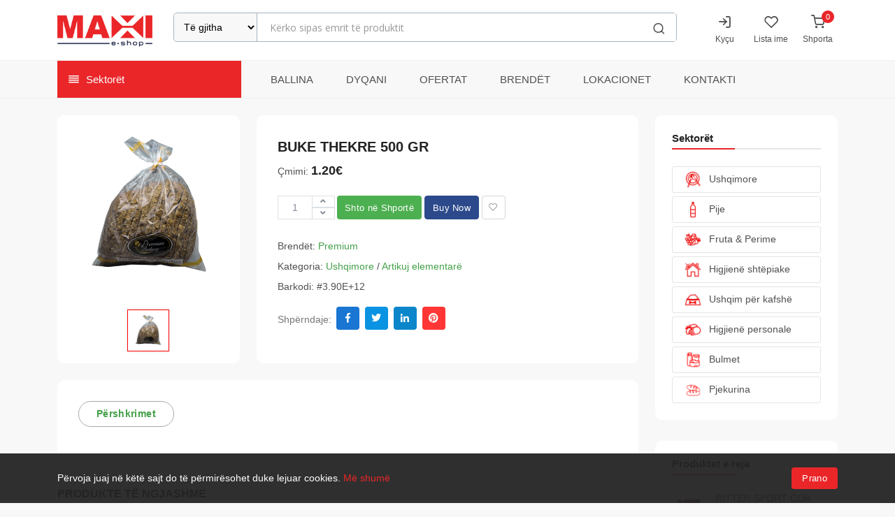

--- FILE ---
content_type: text/html; charset=UTF-8
request_url: https://maxiks.shop/product/buke-thekre-500-gr
body_size: 11603
content:
<!DOCTYPE html>
<html lang="en">
<head>
<meta charset="utf-8">
<title>Maxi Shop - BUKE THEKRE 500 GR
</title>

<!-- SEO Meta Tags-->
<meta name="keywords" content="">
<meta name="description" content="">
<meta name="author" content="Maxi Shop">
<meta name="distribution" content="web">

<meta property="og:title" content="" />
<meta property="og:type" content="article" />
<meta property="og:description" content="" />
<meta property="og:image" content="https://maxiks.shop/storage/2019/05/3902062970017.png"/>

<!-- Mobile Specific Meta Tag-->
<meta name="viewport" content="width=device-width, initial-scale=1.0, maximum-scale=1.0, user-scalable=no">

<!-- Favicon Icons-->
<link rel="icon" type="image/png" href="https://maxiks.shop/storage/1678390028favicon.ico">
<link rel="apple-touch-icon" href="https://maxiks.shop/storage/1678390028favicon.ico">
<link rel="apple-touch-icon" sizes="152x152" href="https://maxiks.shop/storage/1678390028favicon.ico">
<link rel="apple-touch-icon" sizes="180x180" href="https://maxiks.shop/storage/1678390028favicon.ico">
<link rel="apple-touch-icon" sizes="167x167" href="https://maxiks.shop/storage/1678390028favicon.ico">
<!-- Vendor Styles including: Bootstrap, Font Icons, Plugins, etc.-->
<link rel="stylesheet" media="screen" href="https://maxiks.shop/assets/front/css/plugins.min.css">
<link rel="stylesheet" media="screen" href="https://maxiks.shop/assets/front/css/intlTelInput.css">
<link rel="stylesheet" href="https://maxiks.shop/assets/back/css/datepicker.css">


<link id="mainStyles" rel="stylesheet" media="screen" href="https://maxiks.shop/assets/front/css/gSkrk5nXVbwyM3w39rdNtVwbX8bO2ZBC.css?version=6cMvQsgOZw">

<link id="mainStyles" rel="stylesheet" media="screen" href="https://maxiks.shop/assets/front/css/kYu1BHOOrOCkDAmXMK28LSanUnKhkif6.css?version=cqgniJMp0W">
<!-- Color css -->
<link href="https://maxiks.shop/assets/front/css/color.php?primary_color=EA2629" rel="stylesheet">

<!-- Modernizr-->
<script src="https://maxiks.shop/assets/front/js/modernizr.min.js"></script>

<style>
    
</style>









</head>
<!-- Body-->
<body class="body_theme2">
<!-- Preloader Start -->

<!-- Preloader endif -->


<!-- Header-->
<header class="site-header navbar-sticky">
    
  <!-- Topbar-->
    <div class="topbar">
        <div class="container">
            <div class="row">
                <div class="col-lg-12">
                    <div class="d-flex justify-content-between">
                        <!-- Logo-->
                        <div class="site-branding"><a class="site-logo align-self-center" href="https://maxiks.shop"><img src="https://maxiks.shop/storage/1678380627maxi.png" alt="Maxi Shop"></a></div>
                        <!-- Search / Categories-->
                        <div class="search-box-wrap d-none d-lg-block d-flex">
                        <div class="search-box-inner align-self-center">
                            <div class="search-box d-flex">
                                <select name="category" id="category_select" class="categories">
									<option value="">Të gjitha</option>
                                                                        <option value="ushqimore">Ushqimore</option>
                                                                        <option value="pije">Pije</option>
                                                                        <option value="fruta-perime">Fruta &amp; Perime</option>
                                                                        <option value="higjiene-shtepiake">Higjienë shtëpiake</option>
                                                                        <option value="ushqim-per-kafshe">Ushqim për kafshë</option>
                                                                        <option value="higjiene-personale">Higjienë personale</option>
                                                                        <option value="bulmet">Bulmet</option>
                                                                        <option value="pjekurina">Pjekurina</option>
                                                                        <option value="pakot-familjare">Pakot Familjare - Donacion</option>
                                                                        <option value="shampanje">Shampanje</option>
                                                                        <option value="bicikleta">Bicikleta</option>
                                                                        <option value="auto-pjese">Auto Pjese</option>
                                                                        <option value="artikuj-shtepiak">Artikuj shtëpiak</option>
                                                                        <option value="tekstil">Tekstil</option>
                                    									</select>
                                <form class="input-group" id="header_search_form" action="https://maxiks.shop/products" method="get">
                                    <input type="hidden" name="category" value="" id="search__category">
                                    <span class="input-group-btn">
                                    <button type="submit"><i class="icon-search"></i></button>
                                    </span>
                                    <input class="form-control" type="text" data-target="https://maxiks.shop/search/suggest" id="__product__search" name="search" placeholder="Kërko sipas emrit të produktit">
                                    <div class="search-result d-none">
                                       
                                    </div>
                                </form>
                            </div>
                        </div>
                            <span class="d-block d-lg-none close-m-serch"><i class="icon-x"></i></span>
                        </div>
                        <!-- Toolbar-->
                        <div class="toolbar d-flex justify-content-end">
                            <div class="toolbar-item close-m-serch visible-on-mobile">
                                <a href="#">
                                    <div>
                                        <span class="compare-icon">
                                          <i class="icon-search"></i>  
                                        </span>
                                    </div>
                                </a>
                            </div>
                            
                                                        <div class="toolbar-item">
                                <a href="https://maxiks.shop/user/login">
                                
                                    <div>
                                        <span class="compare-icon"><i class="icon-log-in"></i></span>
                                        <span class="text-label">Kyçu</span>
                                    </div>
                                </a>
                            </div>
                                                                                    <div class="toolbar-item hidden-on-mobile">
                                <a href="https://maxiks.shop/user/wishlists">
                                    <div>
                                        <span class="compare-icon"><i class="icon-heart"></i></span>
                                        <span class="text-label">Lista ime</span>
                                    </div>
                                </a>
                            </div>
                                                        <div class="toolbar-item">
                                <a href="https://maxiks.shop/cart">
                                    <div>
                                        <span class="cart-icon"><i class="icon-shopping-cart"></i>
                                            <span class="count-label cart_count">0 </span>
                                            </span><span class="text-label">Shporta
                                        </span>
                                    </div>
                                </a>
                                
                            </div>
                            <div class="toolbar-item visible-on-mobile mobile-menu-toggle">
                                <a href="#">
                                    <div>
                                        <i class="icon-menu"></i>
                                        <span class="text-label">Menu</span>
                                    </div>
                                </a>
                            </div>
                        </div>

                        <!-- Mobile Menu-->
                        <div class="mobile-menu mobile-menu-offcanvas position-left p-0">
                            <section class="widget widget-categories card rounded p-4">
                                <h3 class="widget-title">Kategoritë e dyqanit</h3>
                                <ul id="category_list" class="category-scroll">
                                    <li class="has-children">
    <a class="category_search" href="javascript:;"  data-href="ushqimore">Ushqimore</a>
            <ul id="subcategory_list">
                <li class="">
          <a class="subcategory" href="javascript:;" data-href="artikuj-elementare">Artikuj elementarë</a>
          <ul id="childcategory_list">
                      </ul>
        </li>
                <li class="">
          <a class="subcategory" href="javascript:;" data-href="mish">Mish</a>
          <ul id="childcategory_list">
                      </ul>
        </li>
                <li class="">
          <a class="subcategory" href="javascript:;" data-href="pasta">Pasta</a>
          <ul id="childcategory_list">
                      </ul>
        </li>
                <li class="">
          <a class="subcategory" href="javascript:;" data-href="salca">Salca</a>
          <ul id="childcategory_list">
                      </ul>
        </li>
                <li class="">
          <a class="subcategory" href="javascript:;" data-href="te-ngrira">Të ngrira</a>
          <ul id="childcategory_list">
                      </ul>
        </li>
                <li class="">
          <a class="subcategory" href="javascript:;" data-href="melmesa">Melmesa</a>
          <ul id="childcategory_list">
                      </ul>
        </li>
                <li class="">
          <a class="subcategory" href="javascript:;" data-href="supa">Supa</a>
          <ul id="childcategory_list">
                      </ul>
        </li>
                <li class="">
          <a class="subcategory" href="javascript:;" data-href="kafe">Kafe</a>
          <ul id="childcategory_list">
                      </ul>
        </li>
                <li class="">
          <a class="subcategory" href="javascript:;" data-href="caj">Çaj</a>
          <ul id="childcategory_list">
                      </ul>
        </li>
                <li class="">
          <a class="subcategory" href="javascript:;" data-href="te-embla">Të ëmbla</a>
          <ul id="childcategory_list">
                      </ul>
        </li>
                <li class="">
          <a class="subcategory" href="javascript:;" data-href="te-njelmeta">Të njelmëta</a>
          <ul id="childcategory_list">
                      </ul>
        </li>
                <li class="">
          <a class="subcategory" href="javascript:;" data-href="camcakeza">Çamçakëza</a>
          <ul id="childcategory_list">
                      </ul>
        </li>
                <li class="">
          <a class="subcategory" href="javascript:;" data-href="mish-i-perpunuar">Mish i përpunuar</a>
          <ul id="childcategory_list">
                      </ul>
        </li>
                <li class="">
          <a class="subcategory" href="javascript:;" data-href="pete-pite">Petë pite</a>
          <ul id="childcategory_list">
                      </ul>
        </li>
                <li class="">
          <a class="subcategory" href="javascript:;" data-href="dietale-ushqimore">Dietale</a>
          <ul id="childcategory_list">
                      </ul>
        </li>
                <li class="">
          <a class="subcategory" href="javascript:;" data-href="akullore">Akullore</a>
          <ul id="childcategory_list">
                      </ul>
        </li>
                <li class="">
          <a class="subcategory" href="javascript:;" data-href="ushqim-per-femije">Ushqim për fëmijë</a>
          <ul id="childcategory_list">
                      </ul>
        </li>
                <li class="">
          <a class="subcategory" href="javascript:;" data-href="sheqer">Sheqer</a>
          <ul id="childcategory_list">
                      </ul>
        </li>
                <li class="">
          <a class="subcategory" href="javascript:;" data-href="te-konzervuara">Të konzervuara</a>
          <ul id="childcategory_list">
                      </ul>
        </li>
                <li class="">
          <a class="subcategory" href="javascript:;" data-href="pete-pite">Petë pite</a>
          <ul id="childcategory_list">
                      </ul>
        </li>
              </ul>  
          </li>
    <li class="has-children">
    <a class="category_search" href="javascript:;"  data-href="pije">Pije</a>
            <ul id="subcategory_list">
                <li class="">
          <a class="subcategory" href="javascript:;" data-href="uje">Ujë</a>
          <ul id="childcategory_list">
                      </ul>
        </li>
                <li class="">
          <a class="subcategory" href="javascript:;" data-href="pije-te-gazuara">Pije të gazuara</a>
          <ul id="childcategory_list">
                      </ul>
        </li>
                <li class="">
          <a class="subcategory" href="javascript:;" data-href="lengje">Lëngje frutash</a>
          <ul id="childcategory_list">
                      </ul>
        </li>
                <li class="">
          <a class="subcategory" href="javascript:;" data-href="pije-energjike">Pije energjike</a>
          <ul id="childcategory_list">
                      </ul>
        </li>
                <li class="">
          <a class="subcategory" href="javascript:;" data-href="kafe-pije">Kafe e ftohtë</a>
          <ul id="childcategory_list">
                      </ul>
        </li>
                <li class="">
          <a class="subcategory" href="javascript:;" data-href="alkool">Alkool</a>
          <ul id="childcategory_list">
                      </ul>
        </li>
                <li class="">
          <a class="subcategory" href="javascript:;" data-href="birra">Birra</a>
          <ul id="childcategory_list">
                      </ul>
        </li>
                <li class="">
          <a class="subcategory" href="javascript:;" data-href="vera">Vera</a>
          <ul id="childcategory_list">
                      </ul>
        </li>
              </ul>  
          </li>
    <li class="">
    <a class="category_search" href="javascript:;"  data-href="fruta-perime">Fruta &amp; Perime</a>
          </li>
    <li class="has-children">
    <a class="category_search" href="javascript:;"  data-href="higjiene-shtepiake">Higjienë shtëpiake</a>
            <ul id="subcategory_list">
                <li class="">
          <a class="subcategory" href="javascript:;" data-href="detergjente">Detergjentë</a>
          <ul id="childcategory_list">
                      </ul>
        </li>
                <li class="">
          <a class="subcategory" href="javascript:;" data-href="aromatizues">Aromatizues</a>
          <ul id="childcategory_list">
                      </ul>
        </li>
                <li class="">
          <a class="subcategory" href="javascript:;" data-href="leter">Letër</a>
          <ul id="childcategory_list">
                      </ul>
        </li>
                <li class="">
          <a class="subcategory" href="javascript:;" data-href="qese-per-mbeturina">Qese për mbeturina</a>
          <ul id="childcategory_list">
                      </ul>
        </li>
                <li class="">
          <a class="subcategory" href="javascript:;" data-href="paisje-pastrimi">Paisje pastrimi</a>
          <ul id="childcategory_list">
                      </ul>
        </li>
                <li class="">
          <a class="subcategory" href="javascript:;" data-href="thase-per-mbeturina">Thase per mbeturina</a>
          <ul id="childcategory_list">
                      </ul>
        </li>
              </ul>  
          </li>
    <li class="has-children">
    <a class="category_search" href="javascript:;"  data-href="ushqim-per-kafshe">Ushqim për kafshë</a>
            <ul id="subcategory_list">
                <li class="">
          <a class="subcategory" href="javascript:;" data-href="ushqim-per-qente">Ushqim për qentë</a>
          <ul id="childcategory_list">
                      </ul>
        </li>
                <li class="">
          <a class="subcategory" href="javascript:;" data-href="ushqim-per-mace">Ushqim për mace</a>
          <ul id="childcategory_list">
                      </ul>
        </li>
              </ul>  
          </li>
    <li class="has-children">
    <a class="category_search" href="javascript:;"  data-href="higjiene-personale">Higjienë personale</a>
            <ul id="subcategory_list">
                <li class="">
          <a class="subcategory" href="javascript:;" data-href="faculeta">Faculeta</a>
          <ul id="childcategory_list">
                      </ul>
        </li>
                <li class="">
          <a class="subcategory" href="javascript:;" data-href="kujdesi-per-fytyre">Kujdesi për fytyrë</a>
          <ul id="childcategory_list">
                      </ul>
        </li>
                <li class="">
          <a class="subcategory" href="javascript:;" data-href="kujdesi-per-floke">Kujdesi për flokë</a>
          <ul id="childcategory_list">
                      </ul>
        </li>
                <li class="">
          <a class="subcategory" href="javascript:;" data-href="kujdesi-per-duar">Kujdesi për duar</a>
          <ul id="childcategory_list">
                      </ul>
        </li>
                <li class="">
          <a class="subcategory" href="javascript:;" data-href="kujdesi-per-trup">Kujdesi për trup</a>
          <ul id="childcategory_list">
                      </ul>
        </li>
                <li class="">
          <a class="subcategory" href="javascript:;" data-href="peceta-higjienike">Peceta higjienike</a>
          <ul id="childcategory_list">
                      </ul>
        </li>
                <li class="">
          <a class="subcategory" href="javascript:;" data-href="pelena">Pelena</a>
          <ul id="childcategory_list">
                      </ul>
        </li>
                <li class="">
          <a class="subcategory" href="javascript:;" data-href="rroje">Rroje</a>
          <ul id="childcategory_list">
                      </ul>
        </li>
                <li class="">
          <a class="subcategory" href="javascript:;" data-href="kujdesi-oral">Kujdesi oral</a>
          <ul id="childcategory_list">
                      </ul>
        </li>
                <li class="">
          <a class="subcategory" href="javascript:;" data-href="deo">Deo</a>
          <ul id="childcategory_list">
                      </ul>
        </li>
                <li class="">
          <a class="subcategory" href="javascript:;" data-href="kozmetike">Kozmetikë</a>
          <ul id="childcategory_list">
                      </ul>
        </li>
              </ul>  
          </li>
    <li class="has-children">
    <a class="category_search" href="javascript:;"  data-href="bulmet">Bulmet</a>
            <ul id="subcategory_list">
                <li class="">
          <a class="subcategory" href="javascript:;" data-href="djathe">Djathë</a>
          <ul id="childcategory_list">
                      </ul>
        </li>
                <li class="">
          <a class="subcategory" href="javascript:;" data-href="kos">Kos</a>
          <ul id="childcategory_list">
                      </ul>
        </li>
                <li class="">
          <a class="subcategory" href="javascript:;" data-href="jogurt">Jogurt</a>
          <ul id="childcategory_list">
                      </ul>
        </li>
                <li class="">
          <a class="subcategory" href="javascript:;" data-href="ajran">Ajran</a>
          <ul id="childcategory_list">
                      </ul>
        </li>
                <li class="">
          <a class="subcategory" href="javascript:;" data-href="vaj-krem">Vaj krem</a>
          <ul id="childcategory_list">
                      </ul>
        </li>
                <li class="">
          <a class="subcategory" href="javascript:;" data-href="gjize">Gjizë</a>
          <ul id="childcategory_list">
                      </ul>
        </li>
                <li class="">
          <a class="subcategory" href="javascript:;" data-href="jogurt-frutash">Jogurt frutash</a>
          <ul id="childcategory_list">
                      </ul>
        </li>
                <li class="">
          <a class="subcategory" href="javascript:;" data-href="krem-djathi">Krem djathi</a>
          <ul id="childcategory_list">
                      </ul>
        </li>
                <li class="">
          <a class="subcategory" href="javascript:;" data-href="kackavall">Kaçkavall</a>
          <ul id="childcategory_list">
                      </ul>
        </li>
                <li class="">
          <a class="subcategory" href="javascript:;" data-href="krem">Krem</a>
          <ul id="childcategory_list">
                      </ul>
        </li>
                <li class="">
          <a class="subcategory" href="javascript:;" data-href="speca-ajke">Speca/ajkë</a>
          <ul id="childcategory_list">
                      </ul>
        </li>
                <li class="">
          <a class="subcategory" href="javascript:;" data-href="qumesht">Qumësht</a>
          <ul id="childcategory_list">
                      </ul>
        </li>
                <li class="">
          <a class="subcategory" href="javascript:;" data-href="gjalpe-bulmet">Gjalpë</a>
          <ul id="childcategory_list">
                      </ul>
        </li>
              </ul>  
          </li>
    <li class="">
    <a class="category_search" href="javascript:;"  data-href="pjekurina">Pjekurina</a>
          </li>
  





                                </ul>
                            </section>
                        </div>
                    </div>
                </div>
            </div>
        </div>
    </div>
  <!-- Navbar-->
  <div class="navbar">
        <div class="container">
            <div class="row g-3 w-100">
                <div class="col-lg-3">
                    <div class="left-category-area">
        <div class="category-header">
            <h4>
                <i class="icon-align-justify"></i>
                 <span>Sektorët</span>
            </h4>
        </div>
        <div class="category-list">
                            <div class="c-item">
                    <a class="d-block navi-link" href="https://maxiks.shop/products?category=ushqimore">
                        <img class="lazy" src="https://maxiks.shop/assets/images/loader.gif" data-src="https://maxiks.shop/storage/1680550374ushqimore.png">
                        <span class="text-gray-dark">Ushqimore</span>
                                                <i class="icon-chevron-right"></i>
                                            </a>
                                        <div class="sub-c-box">
                                                        <div class="child-c-box">
                              <a class="title" href="https://maxiks.shop/products?subcategory=artikuj-elementare">
                                Artikuj elementarë
                                                                </a>
                                                            </div>
                                                        <div class="child-c-box">
                              <a class="title" href="https://maxiks.shop/products?subcategory=mish">
                                Mish
                                                                </a>
                                                            </div>
                                                        <div class="child-c-box">
                              <a class="title" href="https://maxiks.shop/products?subcategory=pasta">
                                Pasta
                                                                </a>
                                                            </div>
                                                        <div class="child-c-box">
                              <a class="title" href="https://maxiks.shop/products?subcategory=salca">
                                Salca
                                                                </a>
                                                            </div>
                                                        <div class="child-c-box">
                              <a class="title" href="https://maxiks.shop/products?subcategory=te-ngrira">
                                Të ngrira
                                                                </a>
                                                            </div>
                                                        <div class="child-c-box">
                              <a class="title" href="https://maxiks.shop/products?subcategory=melmesa">
                                Melmesa
                                                                </a>
                                                            </div>
                                                        <div class="child-c-box">
                              <a class="title" href="https://maxiks.shop/products?subcategory=supa">
                                Supa
                                                                </a>
                                                            </div>
                                                        <div class="child-c-box">
                              <a class="title" href="https://maxiks.shop/products?subcategory=kafe">
                                Kafe
                                                                </a>
                                                            </div>
                                                        <div class="child-c-box">
                              <a class="title" href="https://maxiks.shop/products?subcategory=caj">
                                Çaj
                                                                </a>
                                                            </div>
                                                        <div class="child-c-box">
                              <a class="title" href="https://maxiks.shop/products?subcategory=te-embla">
                                Të ëmbla
                                                                </a>
                                                            </div>
                                                        <div class="child-c-box">
                              <a class="title" href="https://maxiks.shop/products?subcategory=te-njelmeta">
                                Të njelmëta
                                                                </a>
                                                            </div>
                                                        <div class="child-c-box">
                              <a class="title" href="https://maxiks.shop/products?subcategory=camcakeza">
                                Çamçakëza
                                                                </a>
                                                            </div>
                                                        <div class="child-c-box">
                              <a class="title" href="https://maxiks.shop/products?subcategory=mish-i-perpunuar">
                                Mish i përpunuar
                                                                </a>
                                                            </div>
                                                        <div class="child-c-box">
                              <a class="title" href="https://maxiks.shop/products?subcategory=pete-pite">
                                Petë pite
                                                                </a>
                                                            </div>
                                                        <div class="child-c-box">
                              <a class="title" href="https://maxiks.shop/products?subcategory=dietale-ushqimore">
                                Dietale
                                                                </a>
                                                            </div>
                                                        <div class="child-c-box">
                              <a class="title" href="https://maxiks.shop/products?subcategory=akullore">
                                Akullore
                                                                </a>
                                                            </div>
                                                        <div class="child-c-box">
                              <a class="title" href="https://maxiks.shop/products?subcategory=ushqim-per-femije">
                                Ushqim për fëmijë
                                                                </a>
                                                            </div>
                                                        <div class="child-c-box">
                              <a class="title" href="https://maxiks.shop/products?subcategory=sheqer">
                                Sheqer
                                                                </a>
                                                            </div>
                                                        <div class="child-c-box">
                              <a class="title" href="https://maxiks.shop/products?subcategory=te-konzervuara">
                                Të konzervuara
                                                                </a>
                                                            </div>
                                                        <div class="child-c-box">
                              <a class="title" href="https://maxiks.shop/products?subcategory=pete-pite">
                                Petë pite
                                                                </a>
                                                            </div>
                                                </div>
                                    </div>
                            <div class="c-item">
                    <a class="d-block navi-link" href="https://maxiks.shop/products?category=pije">
                        <img class="lazy" src="https://maxiks.shop/assets/images/loader.gif" data-src="https://maxiks.shop/storage/1680550441pije.png">
                        <span class="text-gray-dark">Pije</span>
                                                <i class="icon-chevron-right"></i>
                                            </a>
                                        <div class="sub-c-box">
                                                        <div class="child-c-box">
                              <a class="title" href="https://maxiks.shop/products?subcategory=uje">
                                Ujë
                                                                </a>
                                                            </div>
                                                        <div class="child-c-box">
                              <a class="title" href="https://maxiks.shop/products?subcategory=pije-te-gazuara">
                                Pije të gazuara
                                                                </a>
                                                            </div>
                                                        <div class="child-c-box">
                              <a class="title" href="https://maxiks.shop/products?subcategory=lengje">
                                Lëngje frutash
                                                                </a>
                                                            </div>
                                                        <div class="child-c-box">
                              <a class="title" href="https://maxiks.shop/products?subcategory=pije-energjike">
                                Pije energjike
                                                                </a>
                                                            </div>
                                                        <div class="child-c-box">
                              <a class="title" href="https://maxiks.shop/products?subcategory=kafe-pije">
                                Kafe e ftohtë
                                                                </a>
                                                            </div>
                                                        <div class="child-c-box">
                              <a class="title" href="https://maxiks.shop/products?subcategory=alkool">
                                Alkool
                                                                </a>
                                                            </div>
                                                        <div class="child-c-box">
                              <a class="title" href="https://maxiks.shop/products?subcategory=birra">
                                Birra
                                                                </a>
                                                            </div>
                                                        <div class="child-c-box">
                              <a class="title" href="https://maxiks.shop/products?subcategory=vera">
                                Vera
                                                                </a>
                                                            </div>
                                                </div>
                                    </div>
                            <div class="c-item">
                    <a class="d-block navi-link" href="https://maxiks.shop/products?category=fruta-perime">
                        <img class="lazy" src="https://maxiks.shop/assets/images/loader.gif" data-src="https://maxiks.shop/storage/1680550484fruta perime.png">
                        <span class="text-gray-dark">Fruta &amp; Perime</span>
                                            </a>
                                    </div>
                            <div class="c-item">
                    <a class="d-block navi-link" href="https://maxiks.shop/products?category=higjiene-shtepiake">
                        <img class="lazy" src="https://maxiks.shop/assets/images/loader.gif" data-src="https://maxiks.shop/storage/1680550526higjen shtepiake.png">
                        <span class="text-gray-dark">Higjienë shtëpiake</span>
                                                <i class="icon-chevron-right"></i>
                                            </a>
                                        <div class="sub-c-box">
                                                        <div class="child-c-box">
                              <a class="title" href="https://maxiks.shop/products?subcategory=detergjente">
                                Detergjentë
                                                                </a>
                                                            </div>
                                                        <div class="child-c-box">
                              <a class="title" href="https://maxiks.shop/products?subcategory=aromatizues">
                                Aromatizues
                                                                </a>
                                                            </div>
                                                        <div class="child-c-box">
                              <a class="title" href="https://maxiks.shop/products?subcategory=leter">
                                Letër
                                                                </a>
                                                            </div>
                                                        <div class="child-c-box">
                              <a class="title" href="https://maxiks.shop/products?subcategory=qese-per-mbeturina">
                                Qese për mbeturina
                                                                </a>
                                                            </div>
                                                        <div class="child-c-box">
                              <a class="title" href="https://maxiks.shop/products?subcategory=paisje-pastrimi">
                                Paisje pastrimi
                                                                </a>
                                                            </div>
                                                        <div class="child-c-box">
                              <a class="title" href="https://maxiks.shop/products?subcategory=thase-per-mbeturina">
                                Thase per mbeturina
                                                                </a>
                                                            </div>
                                                </div>
                                    </div>
                            <div class="c-item">
                    <a class="d-block navi-link" href="https://maxiks.shop/products?category=ushqim-per-kafshe">
                        <img class="lazy" src="https://maxiks.shop/assets/images/loader.gif" data-src="https://maxiks.shop/storage/1680550560ushqim per kafesh.png">
                        <span class="text-gray-dark">Ushqim për kafshë</span>
                                                <i class="icon-chevron-right"></i>
                                            </a>
                                        <div class="sub-c-box">
                                                        <div class="child-c-box">
                              <a class="title" href="https://maxiks.shop/products?subcategory=ushqim-per-qente">
                                Ushqim për qentë
                                                                </a>
                                                            </div>
                                                        <div class="child-c-box">
                              <a class="title" href="https://maxiks.shop/products?subcategory=ushqim-per-mace">
                                Ushqim për mace
                                                                </a>
                                                            </div>
                                                </div>
                                    </div>
                            <div class="c-item">
                    <a class="d-block navi-link" href="https://maxiks.shop/products?category=higjiene-personale">
                        <img class="lazy" src="https://maxiks.shop/assets/images/loader.gif" data-src="https://maxiks.shop/storage/1680550589higjen personale.png">
                        <span class="text-gray-dark">Higjienë personale</span>
                                                <i class="icon-chevron-right"></i>
                                            </a>
                                        <div class="sub-c-box">
                                                        <div class="child-c-box">
                              <a class="title" href="https://maxiks.shop/products?subcategory=faculeta">
                                Faculeta
                                                                </a>
                                                            </div>
                                                        <div class="child-c-box">
                              <a class="title" href="https://maxiks.shop/products?subcategory=kujdesi-per-fytyre">
                                Kujdesi për fytyrë
                                                                </a>
                                                            </div>
                                                        <div class="child-c-box">
                              <a class="title" href="https://maxiks.shop/products?subcategory=kujdesi-per-floke">
                                Kujdesi për flokë
                                                                </a>
                                                            </div>
                                                        <div class="child-c-box">
                              <a class="title" href="https://maxiks.shop/products?subcategory=kujdesi-per-duar">
                                Kujdesi për duar
                                                                </a>
                                                            </div>
                                                        <div class="child-c-box">
                              <a class="title" href="https://maxiks.shop/products?subcategory=kujdesi-per-trup">
                                Kujdesi për trup
                                                                </a>
                                                            </div>
                                                        <div class="child-c-box">
                              <a class="title" href="https://maxiks.shop/products?subcategory=peceta-higjienike">
                                Peceta higjienike
                                                                </a>
                                                            </div>
                                                        <div class="child-c-box">
                              <a class="title" href="https://maxiks.shop/products?subcategory=pelena">
                                Pelena
                                                                </a>
                                                            </div>
                                                        <div class="child-c-box">
                              <a class="title" href="https://maxiks.shop/products?subcategory=rroje">
                                Rroje
                                                                </a>
                                                            </div>
                                                        <div class="child-c-box">
                              <a class="title" href="https://maxiks.shop/products?subcategory=kujdesi-oral">
                                Kujdesi oral
                                                                </a>
                                                            </div>
                                                        <div class="child-c-box">
                              <a class="title" href="https://maxiks.shop/products?subcategory=deo">
                                Deo
                                                                </a>
                                                            </div>
                                                        <div class="child-c-box">
                              <a class="title" href="https://maxiks.shop/products?subcategory=kozmetike">
                                Kozmetikë
                                                                </a>
                                                            </div>
                                                </div>
                                    </div>
                            <div class="c-item">
                    <a class="d-block navi-link" href="https://maxiks.shop/products?category=bulmet">
                        <img class="lazy" src="https://maxiks.shop/assets/images/loader.gif" data-src="https://maxiks.shop/storage/1680550806Bulmet.png">
                        <span class="text-gray-dark">Bulmet</span>
                                                <i class="icon-chevron-right"></i>
                                            </a>
                                        <div class="sub-c-box">
                                                        <div class="child-c-box">
                              <a class="title" href="https://maxiks.shop/products?subcategory=djathe">
                                Djathë
                                                                </a>
                                                            </div>
                                                        <div class="child-c-box">
                              <a class="title" href="https://maxiks.shop/products?subcategory=kos">
                                Kos
                                                                </a>
                                                            </div>
                                                        <div class="child-c-box">
                              <a class="title" href="https://maxiks.shop/products?subcategory=jogurt">
                                Jogurt
                                                                </a>
                                                            </div>
                                                        <div class="child-c-box">
                              <a class="title" href="https://maxiks.shop/products?subcategory=ajran">
                                Ajran
                                                                </a>
                                                            </div>
                                                        <div class="child-c-box">
                              <a class="title" href="https://maxiks.shop/products?subcategory=vaj-krem">
                                Vaj krem
                                                                </a>
                                                            </div>
                                                        <div class="child-c-box">
                              <a class="title" href="https://maxiks.shop/products?subcategory=gjize">
                                Gjizë
                                                                </a>
                                                            </div>
                                                        <div class="child-c-box">
                              <a class="title" href="https://maxiks.shop/products?subcategory=jogurt-frutash">
                                Jogurt frutash
                                                                </a>
                                                            </div>
                                                        <div class="child-c-box">
                              <a class="title" href="https://maxiks.shop/products?subcategory=krem-djathi">
                                Krem djathi
                                                                </a>
                                                            </div>
                                                        <div class="child-c-box">
                              <a class="title" href="https://maxiks.shop/products?subcategory=kackavall">
                                Kaçkavall
                                                                </a>
                                                            </div>
                                                        <div class="child-c-box">
                              <a class="title" href="https://maxiks.shop/products?subcategory=krem">
                                Krem
                                                                </a>
                                                            </div>
                                                        <div class="child-c-box">
                              <a class="title" href="https://maxiks.shop/products?subcategory=speca-ajke">
                                Speca/ajkë
                                                                </a>
                                                            </div>
                                                        <div class="child-c-box">
                              <a class="title" href="https://maxiks.shop/products?subcategory=qumesht">
                                Qumësht
                                                                </a>
                                                            </div>
                                                        <div class="child-c-box">
                              <a class="title" href="https://maxiks.shop/products?subcategory=gjalpe-bulmet">
                                Gjalpë
                                                                </a>
                                                            </div>
                                                </div>
                                    </div>
                            <div class="c-item">
                    <a class="d-block navi-link" href="https://maxiks.shop/products?category=pjekurina">
                        <img class="lazy" src="https://maxiks.shop/assets/images/loader.gif" data-src="https://maxiks.shop/storage/1680550877Pjekurina.png">
                        <span class="text-gray-dark">Pjekurina</span>
                                            </a>
                                    </div>
                    <a href="https://maxiks.shop/products" class="d-block navi-link view-all-category">
            <img class="lazy" src="https://maxiks.shop/assets/images/loader.gif" data-src="https://maxiks.shop/assets/images/category.jpg" alt="">
            <span class="text-gray-dark">Të gjitha Sektorët</span>
        </a>
    </div>


    </div>


                </div>
                <div class="col-lg-9 d-flex justify-content-between">
                    <div class="nav-inner">
                        <nav class="site-menu">
                            <ul>
    <li class=""><a href="https://maxiks.shop">Ballina</a></li>
        <li class=""><a href="https://maxiks.shop/products">Dyqani</a></li>
            <li class=""><a href="https://maxiks.shop/campaign/products">Ofertat</a></li>
            <li class=""><a href="https://maxiks.shop/brands">Brendët</a></li>
        
    
  <li><a href="https://maxiks.com/#maxi-shops-en" target="_blank">Lokacionet</a></li>
      <li class=""><a href="https://maxiks.shop/contact">Kontakti</a></li>
  </ul>                        </nav>

                    </div>
                    
                </div>
            </div>
        </div>
    </div>
    <div class="mobile-bottom-area text-nowrap">
        <div class="container-fluid">
            <div class="d-flex sided">
                <ul>
    <li class=""><a href="https://maxiks.shop">Ballina</a></li>
        <li class=""><a href="https://maxiks.shop/products">Dyqani</a></li>
            <li class=""><a href="https://maxiks.shop/campaign/products">Ofertat</a></li>
            <li class=""><a href="https://maxiks.shop/brands">Brendët</a></li>
        
    
  <li><a href="https://maxiks.com/#maxi-shops-en" target="_blank">Lokacionet</a></li>
      <li class=""><a href="https://maxiks.shop/contact">Kontakti</a></li>
  </ul>            </div>
        </div>
    </div>
</header>
<!-- Page Content-->

  <div class="container padding-bottom-1x mb-1 mt-4 product-details-page">
    <div class="row">
      <div class="col-md-12 col-lg-9">
        <div class="row">
          <!-- Poduct Gallery-->
          <div class="col-xxl-5 col-lg-4 col-md-4">
            <div class="product-gallery">
                                            
                  
                  
              <div class="product-thumbnails insize">
                <div class="product-details-slider owl-carousel" >
                                        <div class="item"><img src="https://maxiks.shop/storage/2019/05/3902062970017.png" alt="zoom"  /></div>
                                                    </div>
              </div>
            </div>
          </div>
    
                        <!-- Product Info-->
            <div class="col-xxl-7 col-lg-8 col-md-8">
                <div class="details-page-top-right-content d-flex align-items-start">
                    <div class="div w-100">
                        <input type="hidden" id="item_id" value="498">
                        <input type="hidden" id="demo_price" value="1.2">
                        <input type="hidden" value="€" id="set_currency">
                        <input type="hidden" value="1" id="set_currency_val">
                        <input type="hidden" value="0" id="currency_direction">
                        <h4 class="mb-2 p-title-main">BUKE THEKRE 500 GR</h4>
                        <div class="mb-2">
                                                    
                        </div>
    
    
                                                <span>Çmimi:</span>
                        <span class="h3 price-area">
                          
                                                <span id="main_price" class="main-price">1.20€</span>
                        </span>
                        <div class="row margin-top-1x">
                                                    </div>
                        <div class="row align-items-end pb-4">
                            <div class="col-sm-12">
                                                                <div class="qtySelector product-quantity">
                                  <input type="text" class="qtyValue cart-amount" value="1">
                                  <div>
                                    <span class="increaseQty addclick"><i class="fas fa-angle-up"></i></span>
                                    <span class="decreaseQty subclick"><i class="fas fa-angle-down"></i></span>
                                  </div>
                                  <input type="hidden" value="3333" id="current_stock">
                                </div>
                                                                <div class="p-action-button">
                                                                                                          <button class="btn btn-success m-0" id="add_to_cart"><i class="icon-bag"></i><span>Shto në Shportë</span></button>
                                    <button class="btn btn-info m-0" id="but_to_cart"><i class="icon-bag"></i><span>Buy Now</span></button>
                                                                                                        
                                    <a class="btn btn-secondary btn-sm wishlist_store wishlist_text" href="https://maxiks.shop/user/wishlist/store/498"><span><i class="icon-heart"></i></span>
                                                                        
                                                                        </a>
                                    
                                
                                </div>
    
                            </div>
                        </div>
    
                        <div class="div">
                            <div class="t-c-b-area">
                                                                                                <div class="pt-1 mb-1"><span class="text-medium">Brendët:</span>
                                  <a href="https://maxiks.shop/products?brand=premium">Premium</a>
                                </div>
                                                                <div class="pt-1 mb-1"><span class="text-medium">Kategoria:</span>
                                    <a href="https://maxiks.shop/products?category=ushqimore">Ushqimore</a>
                                                                                /
                                                                            <a href="https://maxiks.shop/products?subcategory=artikuj-elementare">Artikuj elementarë</a>
                                                                            <a href="https://maxiks.shop/products?childcategory="></a>
                                </div>
                                                                    <div class="pt-1 mb-1"><span class="text-medium">Barkodi:</span> #3.90E+12</div>
                                                                                                        
                            </div>
    
                            <div class="mt-3 p-d-f-area">
                                <div class="d-flex align-items-center">
                                    <span class="text-muted mr-1">Shpërndaje: </span>
                                    <div class="d-inline-block a2a_kit">
                                        <a class="facebook a2a_button_facebook" href="">
                                            <span><i class="fab fa-facebook-f"></i></span>
                                        </a>
                                        <a class="twitter a2a_button_twitter" href="">
                                            <span><i class="fab fa-twitter"></i></span>
                                        </a>
                                        <a class="linkedin a2a_button_linkedin" href="">
                                            <span><i class="fab fa-linkedin-in"></i></span>
                                        </a>
                                        <a class="pinterest a2a_button_pinterest" href="">
                                            <span><i class="fab fa-pinterest"></i></span>
                                        </a>
                                    </div>
                                </div>
    
                            </div>
                        </div>
                    </div>
                </div>
            </div>
            <div class="mb-3 mt-4" id="details">
                <div class="col-lg-12">
                  <div class="tab-content card">
                      <ul class="nav nav-tabs mb-3" role="tablist">
                        <li class="nav-item" role="presentation">
                            <a class="nav-link active" id="description-tab" data-bs-toggle="tab" data-bs-target="#description" type="button" role="tab" aria-controls="description" aria-selected="true">Përshkrimet</a>
                        </li>
                                                                      </ul>
                      <div class="tab-pane fade show active" id="description" role="tabpanel" aria-labelledby="description-tab">
                      
                      </div>
                                                              </div>
                </div>
            </div>
        </div>
                <div class="row">
          <div class="relatedproduct-section container padding-bottom-3x mb-1 s-pt-30">
            <!-- Related Products Carousel-->
            <div class="row">
                <div class="col-lg-12">
                    <div class="section-title">
                        <h3>Produkte të ngjashme</h3>
                    </div>
                </div>
            </div>
            <!-- Carousel-->
            <div class="row">
                <div class="col-lg-12">
                    <div class="relatedproductslider owl-carousel" >
                                                    <div class="slider-item">
                              <div class="product-card ">
    <div class="product-thumb">
                <a href="https://maxiks.shop/product/aia-virshlle-wudy-klasik-100gr" class="d-inline-block">
            <img class="lazy" src="https://maxiks.shop/assets/images/loader.gif" data-src="https://maxiks.shop/storage/2019/05/8008110002015-300x300.png" alt="Product">
        </a>
        <div class="product-button-group">
            <a class="product-button wishlist_store" href="https://maxiks.shop/user/wishlist/store/3" title="Lista ime"><i class="icon-heart"></i></a>
            
            <a class="product-button add_to_single_cart"  data-target="3" href="javascript:;"  title="To Cart"><i class="icon-shopping-cart"></i>
    </a>
            </div>
                    </div>
    <div class="product-card-body">
        <div class="product-category">
            <a href="https://maxiks.shop/products?category=ushqimore">
                Ushqimore</a>
            </a>
        </div>
        <h3 class="product-title"><a href="https://maxiks.shop/product/aia-virshlle-wudy-klasik-100gr">
            AIA VIRSHLLE WUDY KLASIK 100GR</a>
        </h3>
                <div class="d-flex justify-content-between">
            <h4 class="product-price">
                        0.65€
            </h4>
            <div class="product-add-to-cart">
                <a class="product-button add_to_single_cart" idd data-target="3" href="javascript:;"  title="To Cart"><i class="icon-shopping-cart"></i> Shto
    </a>
                </div>
        </div>
    </div>
</div>                            </div>
                                                    <div class="slider-item">
                              <div class="product-card ">
    <div class="product-thumb">
                <a href="https://maxiks.shop/product/vitalia-bar-fruta-te-kuq-30g" class="d-inline-block">
            <img class="lazy" src="https://maxiks.shop/assets/images/loader.gif" data-src="https://maxiks.shop/storage/2019/05/5310099005684-300x300.png" alt="Product">
        </a>
        <div class="product-button-group">
            <a class="product-button wishlist_store" href="https://maxiks.shop/user/wishlist/store/8" title="Lista ime"><i class="icon-heart"></i></a>
            
            <a class="product-button add_to_single_cart"  data-target="8" href="javascript:;"  title="To Cart"><i class="icon-shopping-cart"></i>
    </a>
            </div>
                    </div>
    <div class="product-card-body">
        <div class="product-category">
            <a href="https://maxiks.shop/products?category=ushqimore">
                Ushqimore</a>
            </a>
        </div>
        <h3 class="product-title"><a href="https://maxiks.shop/product/vitalia-bar-fruta-te-kuq-30g">
            VITALIA BAR FRUTA TE KUQ 30G</a>
        </h3>
                <div class="d-flex justify-content-between">
            <h4 class="product-price">
                        0.49€
            </h4>
            <div class="product-add-to-cart">
                <a class="product-button add_to_single_cart" idd data-target="8" href="javascript:;"  title="To Cart"><i class="icon-shopping-cart"></i> Shto
    </a>
                </div>
        </div>
    </div>
</div>                            </div>
                                                    <div class="slider-item">
                              <div class="product-card ">
    <div class="product-thumb">
                <a href="https://maxiks.shop/product/vincinni-tortina-cokollat-450g" class="d-inline-block">
            <img class="lazy" src="https://maxiks.shop/assets/images/loader.gif" data-src="https://maxiks.shop/storage/2019/05/5310115000297-1-300x300.png" alt="Product">
        </a>
        <div class="product-button-group">
            <a class="product-button wishlist_store" href="https://maxiks.shop/user/wishlist/store/9" title="Lista ime"><i class="icon-heart"></i></a>
            
            <a class="product-button add_to_single_cart"  data-target="9" href="javascript:;"  title="To Cart"><i class="icon-shopping-cart"></i>
    </a>
            </div>
                    </div>
    <div class="product-card-body">
        <div class="product-category">
            <a href="https://maxiks.shop/products?category=ushqimore">
                Ushqimore</a>
            </a>
        </div>
        <h3 class="product-title"><a href="https://maxiks.shop/product/vincinni-tortina-cokollat-450g">
            VINCINNI TORTINA COKOLLAT 450G</a>
        </h3>
                <div class="d-flex justify-content-between">
            <h4 class="product-price">
                        2.39€
            </h4>
            <div class="product-add-to-cart">
                <a class="product-button add_to_single_cart" idd data-target="9" href="javascript:;"  title="To Cart"><i class="icon-shopping-cart"></i> Shto
    </a>
                </div>
        </div>
    </div>
</div>                            </div>
                                                    <div class="slider-item">
                              <div class="product-card ">
    <div class="product-thumb">
                <a href="https://maxiks.shop/product/vincinni-mini-rolat-lajthi120g" class="d-inline-block">
            <img class="lazy" src="https://maxiks.shop/assets/images/loader.gif" data-src="https://maxiks.shop/storage/kkOL1kHNUntitled-1.jpg" alt="Product">
        </a>
        <div class="product-button-group">
            <a class="product-button wishlist_store" href="https://maxiks.shop/user/wishlist/store/10" title="Lista ime"><i class="icon-heart"></i></a>
            
            <a class="product-button add_to_single_cart"  data-target="10" href="javascript:;"  title="To Cart"><i class="icon-shopping-cart"></i>
    </a>
            </div>
                    </div>
    <div class="product-card-body">
        <div class="product-category">
            <a href="https://maxiks.shop/products?category=ushqimore">
                Ushqimore</a>
            </a>
        </div>
        <h3 class="product-title"><a href="https://maxiks.shop/product/vincinni-mini-rolat-lajthi120g">
            VINCINNI MINI ROLAT LAJTHI120G</a>
        </h3>
                <div class="d-flex justify-content-between">
            <h4 class="product-price">
                        0.89€
            </h4>
            <div class="product-add-to-cart">
                <a class="product-button add_to_single_cart" idd data-target="10" href="javascript:;"  title="To Cart"><i class="icon-shopping-cart"></i> Shto
    </a>
                </div>
        </div>
    </div>
</div>                            </div>
                                                    <div class="slider-item">
                              <div class="product-card ">
    <div class="product-thumb">
                <a href="https://maxiks.shop/product/veze-cope" class="d-inline-block">
            <img class="lazy" src="https://maxiks.shop/assets/images/loader.gif" data-src="https://maxiks.shop/storage/2019/05/veze-300x300.png" alt="Product">
        </a>
        <div class="product-button-group">
            <a class="product-button wishlist_store" href="https://maxiks.shop/user/wishlist/store/12" title="Lista ime"><i class="icon-heart"></i></a>
            
            <a class="product-button add_to_single_cart"  data-target="12" href="javascript:;"  title="To Cart"><i class="icon-shopping-cart"></i>
    </a>
            </div>
                    </div>
    <div class="product-card-body">
        <div class="product-category">
            <a href="https://maxiks.shop/products?category=ushqimore">
                Ushqimore</a>
            </a>
        </div>
        <h3 class="product-title"><a href="https://maxiks.shop/product/veze-cope">
            VEZE COPE</a>
        </h3>
                <div class="d-flex justify-content-between">
            <h4 class="product-price">
                        0.15€
            </h4>
            <div class="product-add-to-cart">
                <a class="product-button add_to_single_cart" idd data-target="12" href="javascript:;"  title="To Cart"><i class="icon-shopping-cart"></i> Shto
    </a>
                </div>
        </div>
    </div>
</div>                            </div>
                                                    <div class="slider-item">
                              <div class="product-card ">
    <div class="product-thumb">
                <a href="https://maxiks.shop/product/veze-fshati-alpa" class="d-inline-block">
            <img class="lazy" src="https://maxiks.shop/assets/images/loader.gif" data-src="https://maxiks.shop/storage/2019/05/veze-300x300.png" alt="Product">
        </a>
        <div class="product-button-group">
            <a class="product-button wishlist_store" href="https://maxiks.shop/user/wishlist/store/13" title="Lista ime"><i class="icon-heart"></i></a>
            
            <a class="product-button add_to_single_cart"  data-target="13" href="javascript:;"  title="To Cart"><i class="icon-shopping-cart"></i>
    </a>
            </div>
                    </div>
    <div class="product-card-body">
        <div class="product-category">
            <a href="https://maxiks.shop/products?category=ushqimore">
                Ushqimore</a>
            </a>
        </div>
        <h3 class="product-title"><a href="https://maxiks.shop/product/veze-fshati-alpa">
            VEZE FSHATI ALPA</a>
        </h3>
                <div class="d-flex justify-content-between">
            <h4 class="product-price">
                        0.30€
            </h4>
            <div class="product-add-to-cart">
                <a class="product-button add_to_single_cart" idd data-target="13" href="javascript:;"  title="To Cart"><i class="icon-shopping-cart"></i> Shto
    </a>
                </div>
        </div>
    </div>
</div>                            </div>
                                                    <div class="slider-item">
                              <div class="product-card ">
    <div class="product-thumb">
                <a href="https://maxiks.shop/product/solen-twingo-cokokolate-20g" class="d-inline-block">
            <img class="lazy" src="https://maxiks.shop/assets/images/loader.gif" data-src="https://maxiks.shop/storage/UfKB4iNO691707062464.jpg" alt="Product">
        </a>
        <div class="product-button-group">
            <a class="product-button wishlist_store" href="https://maxiks.shop/user/wishlist/store/19" title="Lista ime"><i class="icon-heart"></i></a>
            
            <a class="product-button add_to_single_cart"  data-target="19" href="javascript:;"  title="To Cart"><i class="icon-shopping-cart"></i>
    </a>
            </div>
                    </div>
    <div class="product-card-body">
        <div class="product-category">
            <a href="https://maxiks.shop/products?category=ushqimore">
                Ushqimore</a>
            </a>
        </div>
        <h3 class="product-title"><a href="https://maxiks.shop/product/solen-twingo-cokokolate-20g">
            SOLEN TWINGO COKOKOLATE 20G</a>
        </h3>
                <div class="d-flex justify-content-between">
            <h4 class="product-price">
                        0.20€
            </h4>
            <div class="product-add-to-cart">
                <a class="product-button add_to_single_cart" idd data-target="19" href="javascript:;"  title="To Cart"><i class="icon-shopping-cart"></i> Shto
    </a>
                </div>
        </div>
    </div>
</div>                            </div>
                                                    <div class="slider-item">
                              <div class="product-card ">
    <div class="product-thumb">
                <a href="https://maxiks.shop/product/elkos-tuna-fish-bindi-185g" class="d-inline-block">
            <img class="lazy" src="https://maxiks.shop/assets/images/loader.gif" data-src="https://maxiks.shop/storage/5lV4r7Yo6210086014325.jpg" alt="Product">
        </a>
        <div class="product-button-group">
            <a class="product-button wishlist_store" href="https://maxiks.shop/user/wishlist/store/20" title="Lista ime"><i class="icon-heart"></i></a>
            
            <a class="product-button add_to_single_cart"  data-target="20" href="javascript:;"  title="To Cart"><i class="icon-shopping-cart"></i>
    </a>
            </div>
                    </div>
    <div class="product-card-body">
        <div class="product-category">
            <a href="https://maxiks.shop/products?category=ushqimore">
                Ushqimore</a>
            </a>
        </div>
        <h3 class="product-title"><a href="https://maxiks.shop/product/elkos-tuna-fish-bindi-185g">
            ELKOS TUNA FISH BINDI 185G</a>
        </h3>
                <div class="d-flex justify-content-between">
            <h4 class="product-price">
                        1.15€
            </h4>
            <div class="product-add-to-cart">
                <a class="product-button add_to_single_cart" idd data-target="20" href="javascript:;"  title="To Cart"><i class="icon-shopping-cart"></i> Shto
    </a>
                </div>
        </div>
    </div>
</div>                            </div>
                                              </div>
                </div>
            </div>
          </div>
        </div>
              </div>
      <div class="col-md-12 col-lg-3">
        <section class="widget widget-categories card p-4 mb-30">
          <h3 class="widget-title">Sektorët</h3>
          <ul>
                          <li>
                <a href="https://maxiks.shop/products?category=ushqimore">
                  <img src="https://maxiks.shop/storage/1680550374ushqimore.png" style="width: 28px; margin-right: 5px;">
                  Ushqimore
                </a>
              </li>
                          <li>
                <a href="https://maxiks.shop/products?category=pije">
                  <img src="https://maxiks.shop/storage/1680550441pije.png" style="width: 28px; margin-right: 5px;">
                  Pije
                </a>
              </li>
                          <li>
                <a href="https://maxiks.shop/products?category=fruta-perime">
                  <img src="https://maxiks.shop/storage/1680550484fruta perime.png" style="width: 28px; margin-right: 5px;">
                  Fruta &amp; Perime
                </a>
              </li>
                          <li>
                <a href="https://maxiks.shop/products?category=higjiene-shtepiake">
                  <img src="https://maxiks.shop/storage/1680550526higjen shtepiake.png" style="width: 28px; margin-right: 5px;">
                  Higjienë shtëpiake
                </a>
              </li>
                          <li>
                <a href="https://maxiks.shop/products?category=ushqim-per-kafshe">
                  <img src="https://maxiks.shop/storage/1680550560ushqim per kafesh.png" style="width: 28px; margin-right: 5px;">
                  Ushqim për kafshë
                </a>
              </li>
                          <li>
                <a href="https://maxiks.shop/products?category=higjiene-personale">
                  <img src="https://maxiks.shop/storage/1680550589higjen personale.png" style="width: 28px; margin-right: 5px;">
                  Higjienë personale
                </a>
              </li>
                          <li>
                <a href="https://maxiks.shop/products?category=bulmet">
                  <img src="https://maxiks.shop/storage/1680550806Bulmet.png" style="width: 28px; margin-right: 5px;">
                  Bulmet
                </a>
              </li>
                          <li>
                <a href="https://maxiks.shop/products?category=pjekurina">
                  <img src="https://maxiks.shop/storage/1680550877Pjekurina.png" style="width: 28px; margin-right: 5px;">
                  Pjekurina
                </a>
              </li>
                      </ul>
        </section>
        <section class="widget widget-featured-posts widget-featured-products card p-4 ">
          <h3 class="widget-title">Produktet e reja</h3>
                    <div class="entry">
            <div class="entry-thumb">
              <a href="https://maxiks.shop/product/ritter-sport-cok-me-rrush-lajthi-100g"><img src="https://maxiks.shop/storage/PsNIou6s4000417022004.jpg" alt="Post"></a>
            </div>
            <div class="entry-content">
              <h4 class="entry-title">
                <a href="https://maxiks.shop/product/ritter-sport-cok-me-rrush-lajthi-100g">
                  RITTER SPORT COK ME RRUSH LAJTHI 100G
                </a>
              </h4>
              <span class="entry-meta">
                                2.09€
              </span>
            </div>
          </div>
                    <div class="entry">
            <div class="entry-thumb">
              <a href="https://maxiks.shop/product/ritter-sport-cok-me-badem-100g"><img src="https://maxiks.shop/storage/06twPngy4000417703002.jpg" alt="Post"></a>
            </div>
            <div class="entry-content">
              <h4 class="entry-title">
                <a href="https://maxiks.shop/product/ritter-sport-cok-me-badem-100g">
                  RITTER SPORT COK ME BADEM 100G
                </a>
              </h4>
              <span class="entry-meta">
                                2.35€
              </span>
            </div>
          </div>
                    <div class="entry">
            <div class="entry-thumb">
              <a href="https://maxiks.shop/product/ritter-sport-lajthi-e-plote-100g"><img src="https://maxiks.shop/storage/towvV7Pb4000417700001.jpg" alt="Post"></a>
            </div>
            <div class="entry-content">
              <h4 class="entry-title">
                <a href="https://maxiks.shop/product/ritter-sport-lajthi-e-plote-100g">
                  RITTER SPORT LAJTHI E PLOTË 100G
                </a>
              </h4>
              <span class="entry-meta">
                                2.35€
              </span>
            </div>
          </div>
                    <div class="entry">
            <div class="entry-thumb">
              <a href="https://maxiks.shop/product/ritter-sport-cok-qumesht-alpeve"><img src="https://maxiks.shop/storage/Ial38oPk4000417018007.jpg" alt="Post"></a>
            </div>
            <div class="entry-content">
              <h4 class="entry-title">
                <a href="https://maxiks.shop/product/ritter-sport-cok-qumesht-alpeve">
                  RITTER SPORT COK QUMËSHT ALPEVE
                </a>
              </h4>
              <span class="entry-meta">
                                2.09€
              </span>
            </div>
          </div>
                    <div class="entry">
            <div class="entry-thumb">
              <a href="https://maxiks.shop/product/ritter-sport-cok-biskote-100g"><img src="https://maxiks.shop/storage/w7fNYeRJ4000417214003.jpg" alt="Post"></a>
            </div>
            <div class="entry-content">
              <h4 class="entry-title">
                <a href="https://maxiks.shop/product/ritter-sport-cok-biskote-100g">
                  RITTER SPORT COK BISKOTE 100G
                </a>
              </h4>
              <span class="entry-meta">
                                2.09€
              </span>
            </div>
          </div>
                  </section>
      </div>
    </div>
  </div>
  
<div class="modal fade" id="loginModal" tabindex="-1" aria-labelledby="loginModal" aria-hidden="true">
    <div class="modal-dialog modal-dialog-centered">
      <div class="modal-content">
        
        <div class="modal-body">
            <ul class="nav nav-tabs" id="myTab" role="tablist">
                <li class="nav-item" role="presentation">
                  <button class="nav-link active" id="login-tab" data-bs-toggle="tab" data-bs-target="#login" type="button" role="tab" aria-controls="home" aria-selected="true">Kyçu</button>
                </li>
                <li class="nav-item" role="presentation">
                  <button class="nav-link" id="register-tab" data-bs-toggle="tab" data-bs-target="#register" type="button" role="tab" aria-controls="register" aria-selected="false">Regjistrohu</button>
                </li>
              </ul>
              <div class="tab-content" id="myTabContent">
                <div class="tab-pane fade show active" id="login" role="tabpanel" aria-labelledby="login-tab">
                    <form class="card" method="post" action="https://maxiks.shop/user/login-submit">
                        <input type="hidden" name="_token" value="wrWhe6sRmt5D4w6EG2j79AfNF2bvZ4GK5Riwl7gz">                        <div class="card-body">
                            <h4 class="margin-bottom-1x text-center">Kyçu</h4>
                                                        <div class="form-group input-group">
                            <input class="form-control" type="email" name="login_email" placeholder="Email" value=""><span class="input-group-addon"><i class="icon-mail"></i></span>
                            </div>
                                        
                            <div class="form-group input-group">
                            <input class="form-control" type="password" name="login_password" placeholder="Fjalëkalimi" autocomplete="off"><span class="input-group-addon"><i class="icon-lock"></i></span>
                            </div>
                                        
                            <div class="d-flex flex-wrap justify-content-between padding-bottom-1x">
                            <div class="custom-control custom-checkbox">
                                <input class="custom-control-input" type="checkbox" id="remember_me">
                                <label class="custom-control-label" for="remember_me">Më kujto mua</label>
                            </div><a class="navi-link" href="https://maxiks.shop/user/forgot">Keni harruar fjalëkalimin?</a>
                            </div>
                                                            <div class="col-lg-12 mb-4">
                                    <script src="https://www.google.com/recaptcha/api.js?" async defer></script>

                                    <div data-sitekey="6LdwtGElAAAAAO1tqTV_p8Pz4iP9X-VaBOQtdTcY" class="g-recaptcha"></div>
                                                                    </div>
                                                            <div class="text-center">
                                <button class="btn btn-primary margin-bottom-none" type="submit"><span>Kyçu</span></button>
                            </div>
                            <div class="text-center mt-3">
                                <p>Or Login with</p>
                            </div>
                            <div class="row">
                                <div class="col-lg-12 text-center mt-3">
                                                                                                        </div>
                            </div>
                        </div>
                    </form>
                </div>
                <div class="tab-pane fade" id="register" role="tabpanel" aria-labelledby="register-tab">
                    <form action="https://maxiks.shop/user/register-submit" method="POST">
                        <input type="hidden" name="_token" value="wrWhe6sRmt5D4w6EG2j79AfNF2bvZ4GK5Riwl7gz">                        <div class="card-body">
                            <h4 class="margin-bottom-1x text-center">Regjistrohu</h4>
                                                        <div class="row">
                                <div class="col-sm-6">
                                    <div class="form-group">
                                    <label for="reg-fn">Emri</label>
                                    <input class="form-control" type="text" name="first_name" placeholder="Emri" id="reg-fn" value="">
                                                                        </div>
                                </div>
                                <div class="col-sm-6">
                                    <div class="form-group">
                                    <label for="reg-ln">Mbiemri</label>
                                    <input class="form-control" type="text" name="last_name" placeholder="Mbiemri" id="reg-ln" value="">
                                                                        </div>
                                </div>
                                <div class="col-sm-6">
                                    <div class="form-group">
                                    <label for="reg-email">Adresa e E-mail</label>
                                    <input class="form-control" type="email" name="email" placeholder="Adresa e E-mail" id="reg-email" value="">
                                                                        </div>
                                </div>
                                <div class="col-sm-6">
                                    <div class="form-group">
                                    <label for="reg-phone">Numri i telefonit</label>
                                    <input class="form-control" name="phone" type="text" placeholder="Numri i telefonit" id="reg-phone" value="">
                                                                        </div>
                                </div>
                                <div class="col-sm-6">
                                    <div class="form-group">
                                    <label for="reg-pass">Fjalëkalimi</label>
                                    <input class="form-control" type="password" name="password" placeholder="Fjalëkalimi" id="reg-pass" autocomplete="off">
                                                                        </div>
                    
                                </div>
                                <div class="col-sm-6">
                                    <div class="form-group">
                                    <label for="reg-pass-confirm">Konfirmo fjalëkalimin</label>
                                    <input class="form-control" type="password" name="password_confirmation" placeholder="Konfirmo fjalëkalimin" id="reg-pass-confirm" autocomplete="off">
                                    </div>
                                </div>
                                                                <div class="col-lg-12 mb-4">
                                    <script src="https://www.google.com/recaptcha/api.js?" async defer></script>

                                    <div data-sitekey="6LdwtGElAAAAAO1tqTV_p8Pz4iP9X-VaBOQtdTcY" class="g-recaptcha"></div>
                                                                    </div>
                                                                <div class="col-12 text-center">
                                    <button class="btn btn-primary margin-bottom-none" type="submit"><span>Regjistrohu</span></button>
                                </div>
                            </div>
                        </div>
                    </form>
                </div>
              </div>
        </div>
        
      </div>
    </div>
  </div><!--    announcement banner section start   -->
<a class="announcement-banner" href="#announcement-modal"></a>
<div id="announcement-modal" class="mfp-hide white-popup">
            <div class="announcement-with-content">
            <div class="left-area">
                <img src="https://maxiks.shop/storage/1638791990Untitled-1.jpg" alt="">
            </div>
            <div class="right-area">
                <h3 class="">Get 50% Discount.</h3>
                <p>Lorem, ipsum dolor sit amet consectetur adipisicing elit. Exercitationem, facere nesciunt doloremque nobis debitis sint?</p>
                <form class="subscriber-form" action="https://maxiks.shop/subscriber/submit" method="post">
                    <input type="hidden" name="_token" value="wrWhe6sRmt5D4w6EG2j79AfNF2bvZ4GK5Riwl7gz">                    <div class="input-group">
                        <input class="form-control" type="email" name="email" placeholder="Your e-mail">
                        <span class="input-group-addon"><i class="icon-mail"></i></span> </div>
                    <div aria-hidden="true">
                        <input type="hidden" name="b_c7103e2c981361a6639545bd5_1194bb7544" tabindex="-1">
                    </div>

                    <button class="btn btn-primary btn-block mt-2" type="submit">
                        <span>Abonohu</span>
                    </button>
                </form>
            </div>
        </div>
    

</div>
<!--    announcement banner section end   -->
<!-- Cookie alert dialog  -->
<div class="js-cookie-consent cookie-consent">

    <div class="container">
      <div class="cookie-container">
        <span class="cookie-consent__message">
          Përvoja juaj në këtë sajt do të përmirësohet duke lejuar cookies.
          <a class="text-primary" href="/kushtet-perdorimit">Më shumë</a>
        </span>
  
        <button class="btn btn-info btn-sm js-cookie-consent-agree cookie-consent__agree">
            Prano
        </button>
      </div>
    </div>
  
  </div>
  
    <script>

        window.laravelCookieConsent = (function () {

            const COOKIE_VALUE = 1;
            const COOKIE_DOMAIN = 'maxiks.shop';

            function consentWithCookies() {
                setCookie('laravel_cookie_consent', COOKIE_VALUE, 7300);
                hideCookieDialog();
            }

            function cookieExists(name) {
                return (document.cookie.split('; ').indexOf(name + '=' + COOKIE_VALUE) !== -1);
            }

            function hideCookieDialog() {
                const dialogs = document.getElementsByClassName('js-cookie-consent');

                for (let i = 0; i < dialogs.length; ++i) {
                    dialogs[i].style.display = 'none';
                }
            }

            function setCookie(name, value, expirationInDays) {
                const date = new Date();
                date.setTime(date.getTime() + (expirationInDays * 24 * 60 * 60 * 1000));
                document.cookie = name + '=' + value
                    + ';expires=' + date.toUTCString()
                    + ';domain=' + COOKIE_DOMAIN
                    + ';path=/;secure'
                    + ';samesite=lax';
            }

            if (cookieExists('laravel_cookie_consent')) {
                hideCookieDialog();
            }

            const buttons = document.getElementsByClassName('js-cookie-consent-agree');

            for (let i = 0; i < buttons.length; ++i) {
                buttons[i].addEventListener('click', consentWithCookies);
            }

            return {
                consentWithCookies: consentWithCookies,
                hideCookieDialog: hideCookieDialog
            };
        })();
    </script>

<!-- Cookie alert dialog  -->
<!-- Site Footer-->
<div class="bottom-nav">
    <div class="container">
        <div class="row">
            <div class="col-1-5">
                <div class="inner-content menu-inner-content">
                    <a href="https://maxiks.shop" class="">
                                                <img src="https://maxiks.shop/assets/images/mobile/home.svg" alt="">
                                                <label for="">Ballina</label>
                    </a>
                </div>
            </div>
            <div class="col-1-5">
                <div class="inner-content menu-inner-content">
                    <a href="https://maxiks.shop/products" class="">
                                                <img src="https://maxiks.shop/assets/images/mobile/shopping-bag.svg" alt="">
                                                <label for="">Dyqani</label>
                    </a>
                </div>
            </div>
            <div class="col-1-5">
                <div class="inner-content menu-inner-content">
                    <a href="https://maxiks.shop/cart" class="">
                                                <img src="https://maxiks.shop/assets/images/mobile/cart.svg" alt="">
                                                <span>0</span>
                        <label for="">Shporta</label>
                    </a>
                </div>
            </div>
            <div class="col-1-5">
                <div class="inner-content menu-inner-content">
                    <a href="https://maxiks.shop/user/wishlists" class="">
                                                <img src="https://maxiks.shop/assets/images/mobile/heart.svg" alt="">
                                                <label for="">wishlist</label>
                    </a>
                </div>
            </div>
            <div class="col-1-5">
                <div class="inner-content menu-inner-content">
                    <a href="https://maxiks.shop/contact" class="">
                                                <img src="https://maxiks.shop/assets/images/mobile/contact.svg" alt="">
                                                <label for="">contact</label>
                    </a>
                </div>
            </div>
        </div>
    </div>
</div><footer class="site-footer">
    <div class="container">
        <div class="row">
            <div class="col-lg-3 col-md-6">
                <!-- Contact Info-->
                <section class="widget widget-light-skin">
                    <a class="site-logo align-self-center mb-3" href="https://maxiks.shop"><img src="https://maxiks.shop/storage/1678380627maxi.png" alt="Maxi Shop"></a>
                    <p class="mb-1"><strong>Adresa: </strong> Adresa: Rr. Aziz Abrashi Nr. 86</p>
                    <p class="mb-1">043 588 885</p>
                    <p class="mb-3"><a href="/cdn-cgi/l/email-protection" class="__cf_email__" data-cfemail="03736c716c706a62436e627b6a68702d706b6c73">[email&#160;protected]</a></p>
                    <ul class="list-unstyled text-sm">
                    
                    </ul>
                    
                </section>
            </div>
            <div class="col-lg-3 col-sm-6">
                <!-- Customer Info-->
                <div class="widget widget-links widget-light-skin">
                    <ul>
                        <li><strong>Produktet</strong></li>
                        <li><a href="https://maxiks.shop/brands">Brendët</a></li>
                        <li><a href="https://maxiks.shop/campaign/products">Ofertat</a></li>
                        <li><a href="https://maxiks.com/#maxi-shops-en" target="_blank">Lokacionet</a></li>
                    </ul>
                </div>
            </div>
            <div class="col-lg-3 col-sm-6">
                <!-- Customer Info-->
                <div class="widget widget-links widget-light-skin">
                    
                    <div class="widget widget-links widget-light-skin">
                        <ul>
                            <li><strong>Linqe</strong></li>
                                                        <li><a href="https://maxiks.shop/about-us">Për Ne</a></li>
                                                        <li><a href="https://maxiks.shop/transporti">Kushtet e Transportit</a></li>
                                                        <li><a href="https://maxiks.shop/kushtet-perdorimit">Kushtet e Përdorimit</a></li>
                                                    </ul>
                    </div>
                </div>
            </div>
            <div class="col-lg-3">
                <!-- Subscription-->
                <section class="widget">
                    <form class="row subscriber-form" action="https://maxiks.shop/subscriber/submit" method="post">
                        <input type="hidden" name="_token" value="wrWhe6sRmt5D4w6EG2j79AfNF2bvZ4GK5Riwl7gz">                        <div class="col-sm-12">
                        <div class="input-group">
                            <input class="form-control" type="email" name="email" placeholder="Your e-mail">
                            <span class="input-group-addon"><i class="icon-mail"></i></span> </div>
                        <div aria-hidden="true">
                            <input type="hidden" name="b_c7103e2c981361a6639545bd5_1194bb7544" tabindex="-1">
                        </div>

                        </div>
                        <div class="col-sm-12">
                        <button class="btn btn-primary btn-block mt-2" type="submit">
                            <span>Abonohu</span>
                        </button>
                        </div>
                        <div class="col-lg-12">
                            <p class="text-sm opacity-80 pt-2">Abonohu ​​në platëformen tonë për të marrë ofertat e hershme të zbritjeve, lajmet më të fundit, shitjet dhe informacionet promovuese.</p>
                        </div>
                    </form>
                </section>
            </div>
        </div>
        <div class="row bottom-footer">
            <div class="col-md-6">
                <p class="footer-copyright"> © MaxiShop - Të gjitha të drejtat e rezervuara</p>
            </div>
            <div class="col-md-6">
                <img class="d-block gateway_image" src="https://maxiks.shop/storage/1689074838rbko.png">
            </div>
        </div>
    </div>
  </footer>

<!-- Back To Top Button-->
<a class="scroll-to-top-btn" href="#">
    <i class="icon-chevron-up"></i>
</a>
<!-- Backdrop-->
<div class="site-backdrop"></div>


<script data-cfasync="false" src="/cdn-cgi/scripts/5c5dd728/cloudflare-static/email-decode.min.js"></script><script>
    var mainbs = {"is_announcement":0,"announcement_delay":"3.00","overlay":null};
    var decimal_separator = '.';
    var thousand_separator = ',';
</script>

<script>
    let language = {
        Days : 'Ditë',
        Hrs : 'Orë',
        Min : 'Min',
        Sec : 'Sek',
    }

</script>



<!-- JavaScript (jQuery) libraries, plugins and custom scripts-->
<script type="text/javascript" src="https://maxiks.shop/assets/front/js/plugins.min.js"></script>
<script type="text/javascript" src="https://maxiks.shop/assets/back/js/plugin/bootstrap-notify/bootstrap-notify.min.js"></script>
<script src="https://maxiks.shop/assets/back/js/plugin/moment/moment.min.js"></script>
<script src="https://maxiks.shop/assets/back/js/plugin/datepicker/bootstrap-datetimepicker.min.js"></script>
<script type="text/javascript" src="https://maxiks.shop/assets/front/js/scripts.min.js"></script>
<script type="text/javascript" src="https://maxiks.shop/assets/front/js/lazy.min.js"></script>
<script type="text/javascript" src="https://maxiks.shop/assets/front/js/lazy.plugin.js"></script>
<script type="text/javascript" src="https://maxiks.shop/assets/front/js/jquery.inputmask.min.js"></script>
<script type="text/javascript" src="https://maxiks.shop/assets/front/js/breakpoints-js.min.js"></script>
<script type="text/javascript" src="https://maxiks.shop/assets/front/js/intlTelInput.js"></script>
<script type="text/javascript" src="https://maxiks.shop/assets/front/js/utils.js"></script>
<script type="text/javascript" src="https://maxiks.shop/assets/front/js/myscript.js"></script>
  <script async src="https://static.addtoany.com/menu/page.js"></script>


<script type="text/javascript">

    let mainurl = 'https://maxiks.shop';

    let view_extra_index = 0

    function SuccessNotification(title) {
        $.notify({
            title: ` ${title}`,
            message: '',
            icon: 'fas fa-check-circle'
            },{
            element: 'body',
            position: null,
            type: "success",
            allow_dismiss: true,
            newest_on_top: false,
            showProgressbar: false,
            placement: {
                from: "bottom",
                align: "right"
            },
            offset: 20,
            spacing: 10,
            z_index: 1031,
            delay: 5000,
            timer: 1000,
            url_target: '_blank',
            mouse_over: null,
            animate: {
                enter: 'animated fadeInDown',
                exit: 'animated fadeOutUp'
            },
            onShow: null,
            onShown: null,
            onClose: null,
            onClosed: null,
            icon_type: 'class'
        });
    }

    function DangerNotification(title){
        $.notify({
            // options
            title: ` ${title}`,
            message: '',
            icon: 'fas fa-exclamation-triangle'
            },{
            // settings
            element: 'body',
            position: null,
            type: "danger",
            allow_dismiss: true,
            newest_on_top: false,
            showProgressbar: false,
            placement: {
                from: "bottom",
                align: "right"
            },
            offset: 20,
            spacing: 10,
            z_index: 1031,
            delay: 5000,
            timer: 1000,
            url_target: '_blank',
            mouse_over: null,
            animate: {
                enter: 'animated fadeInDown',
                exit: 'animated fadeOutUp'
            },
            onShow: null,
            onShown: null,
            onClose: null,
            onClosed: null,
            icon_type: 'class'
        });
    }

</script>

    
    
        
        <script>
        Breakpoints();

        Breakpoints.defaults = {
            // Extra small devices (phones)
            xs: {
                min: 0,
                max: 767
            },
            // Small devices (tablets)
            sm: {
                min: 768,
                max: 991
            },
            // Medium devices (desktops)
            md: {
                min: 992,
                max: 1199,
            },
            // Large devices (large desktops)
            lg: {
                min: 1200,
                max: Infinity
            }
        };

        // var md = Breakpoints.get('md');
        // md.on('enter', function(){
        //     console.log(123);
        // });

        //console.log(Breakpoints.is('lg'));
    </script>
<script defer src="https://static.cloudflareinsights.com/beacon.min.js/vcd15cbe7772f49c399c6a5babf22c1241717689176015" integrity="sha512-ZpsOmlRQV6y907TI0dKBHq9Md29nnaEIPlkf84rnaERnq6zvWvPUqr2ft8M1aS28oN72PdrCzSjY4U6VaAw1EQ==" data-cf-beacon='{"version":"2024.11.0","token":"da779625b32740c885ffe14da201b7a7","r":1,"server_timing":{"name":{"cfCacheStatus":true,"cfEdge":true,"cfExtPri":true,"cfL4":true,"cfOrigin":true,"cfSpeedBrain":true},"location_startswith":null}}' crossorigin="anonymous"></script>
</body>
</html>


--- FILE ---
content_type: text/html; charset=utf-8
request_url: https://www.google.com/recaptcha/api2/anchor?ar=1&k=6LdwtGElAAAAAO1tqTV_p8Pz4iP9X-VaBOQtdTcY&co=aHR0cHM6Ly9tYXhpa3Muc2hvcDo0NDM.&hl=en&v=PoyoqOPhxBO7pBk68S4YbpHZ&size=normal&anchor-ms=20000&execute-ms=30000&cb=5g2lkhirtb5n
body_size: 49585
content:
<!DOCTYPE HTML><html dir="ltr" lang="en"><head><meta http-equiv="Content-Type" content="text/html; charset=UTF-8">
<meta http-equiv="X-UA-Compatible" content="IE=edge">
<title>reCAPTCHA</title>
<style type="text/css">
/* cyrillic-ext */
@font-face {
  font-family: 'Roboto';
  font-style: normal;
  font-weight: 400;
  font-stretch: 100%;
  src: url(//fonts.gstatic.com/s/roboto/v48/KFO7CnqEu92Fr1ME7kSn66aGLdTylUAMa3GUBHMdazTgWw.woff2) format('woff2');
  unicode-range: U+0460-052F, U+1C80-1C8A, U+20B4, U+2DE0-2DFF, U+A640-A69F, U+FE2E-FE2F;
}
/* cyrillic */
@font-face {
  font-family: 'Roboto';
  font-style: normal;
  font-weight: 400;
  font-stretch: 100%;
  src: url(//fonts.gstatic.com/s/roboto/v48/KFO7CnqEu92Fr1ME7kSn66aGLdTylUAMa3iUBHMdazTgWw.woff2) format('woff2');
  unicode-range: U+0301, U+0400-045F, U+0490-0491, U+04B0-04B1, U+2116;
}
/* greek-ext */
@font-face {
  font-family: 'Roboto';
  font-style: normal;
  font-weight: 400;
  font-stretch: 100%;
  src: url(//fonts.gstatic.com/s/roboto/v48/KFO7CnqEu92Fr1ME7kSn66aGLdTylUAMa3CUBHMdazTgWw.woff2) format('woff2');
  unicode-range: U+1F00-1FFF;
}
/* greek */
@font-face {
  font-family: 'Roboto';
  font-style: normal;
  font-weight: 400;
  font-stretch: 100%;
  src: url(//fonts.gstatic.com/s/roboto/v48/KFO7CnqEu92Fr1ME7kSn66aGLdTylUAMa3-UBHMdazTgWw.woff2) format('woff2');
  unicode-range: U+0370-0377, U+037A-037F, U+0384-038A, U+038C, U+038E-03A1, U+03A3-03FF;
}
/* math */
@font-face {
  font-family: 'Roboto';
  font-style: normal;
  font-weight: 400;
  font-stretch: 100%;
  src: url(//fonts.gstatic.com/s/roboto/v48/KFO7CnqEu92Fr1ME7kSn66aGLdTylUAMawCUBHMdazTgWw.woff2) format('woff2');
  unicode-range: U+0302-0303, U+0305, U+0307-0308, U+0310, U+0312, U+0315, U+031A, U+0326-0327, U+032C, U+032F-0330, U+0332-0333, U+0338, U+033A, U+0346, U+034D, U+0391-03A1, U+03A3-03A9, U+03B1-03C9, U+03D1, U+03D5-03D6, U+03F0-03F1, U+03F4-03F5, U+2016-2017, U+2034-2038, U+203C, U+2040, U+2043, U+2047, U+2050, U+2057, U+205F, U+2070-2071, U+2074-208E, U+2090-209C, U+20D0-20DC, U+20E1, U+20E5-20EF, U+2100-2112, U+2114-2115, U+2117-2121, U+2123-214F, U+2190, U+2192, U+2194-21AE, U+21B0-21E5, U+21F1-21F2, U+21F4-2211, U+2213-2214, U+2216-22FF, U+2308-230B, U+2310, U+2319, U+231C-2321, U+2336-237A, U+237C, U+2395, U+239B-23B7, U+23D0, U+23DC-23E1, U+2474-2475, U+25AF, U+25B3, U+25B7, U+25BD, U+25C1, U+25CA, U+25CC, U+25FB, U+266D-266F, U+27C0-27FF, U+2900-2AFF, U+2B0E-2B11, U+2B30-2B4C, U+2BFE, U+3030, U+FF5B, U+FF5D, U+1D400-1D7FF, U+1EE00-1EEFF;
}
/* symbols */
@font-face {
  font-family: 'Roboto';
  font-style: normal;
  font-weight: 400;
  font-stretch: 100%;
  src: url(//fonts.gstatic.com/s/roboto/v48/KFO7CnqEu92Fr1ME7kSn66aGLdTylUAMaxKUBHMdazTgWw.woff2) format('woff2');
  unicode-range: U+0001-000C, U+000E-001F, U+007F-009F, U+20DD-20E0, U+20E2-20E4, U+2150-218F, U+2190, U+2192, U+2194-2199, U+21AF, U+21E6-21F0, U+21F3, U+2218-2219, U+2299, U+22C4-22C6, U+2300-243F, U+2440-244A, U+2460-24FF, U+25A0-27BF, U+2800-28FF, U+2921-2922, U+2981, U+29BF, U+29EB, U+2B00-2BFF, U+4DC0-4DFF, U+FFF9-FFFB, U+10140-1018E, U+10190-1019C, U+101A0, U+101D0-101FD, U+102E0-102FB, U+10E60-10E7E, U+1D2C0-1D2D3, U+1D2E0-1D37F, U+1F000-1F0FF, U+1F100-1F1AD, U+1F1E6-1F1FF, U+1F30D-1F30F, U+1F315, U+1F31C, U+1F31E, U+1F320-1F32C, U+1F336, U+1F378, U+1F37D, U+1F382, U+1F393-1F39F, U+1F3A7-1F3A8, U+1F3AC-1F3AF, U+1F3C2, U+1F3C4-1F3C6, U+1F3CA-1F3CE, U+1F3D4-1F3E0, U+1F3ED, U+1F3F1-1F3F3, U+1F3F5-1F3F7, U+1F408, U+1F415, U+1F41F, U+1F426, U+1F43F, U+1F441-1F442, U+1F444, U+1F446-1F449, U+1F44C-1F44E, U+1F453, U+1F46A, U+1F47D, U+1F4A3, U+1F4B0, U+1F4B3, U+1F4B9, U+1F4BB, U+1F4BF, U+1F4C8-1F4CB, U+1F4D6, U+1F4DA, U+1F4DF, U+1F4E3-1F4E6, U+1F4EA-1F4ED, U+1F4F7, U+1F4F9-1F4FB, U+1F4FD-1F4FE, U+1F503, U+1F507-1F50B, U+1F50D, U+1F512-1F513, U+1F53E-1F54A, U+1F54F-1F5FA, U+1F610, U+1F650-1F67F, U+1F687, U+1F68D, U+1F691, U+1F694, U+1F698, U+1F6AD, U+1F6B2, U+1F6B9-1F6BA, U+1F6BC, U+1F6C6-1F6CF, U+1F6D3-1F6D7, U+1F6E0-1F6EA, U+1F6F0-1F6F3, U+1F6F7-1F6FC, U+1F700-1F7FF, U+1F800-1F80B, U+1F810-1F847, U+1F850-1F859, U+1F860-1F887, U+1F890-1F8AD, U+1F8B0-1F8BB, U+1F8C0-1F8C1, U+1F900-1F90B, U+1F93B, U+1F946, U+1F984, U+1F996, U+1F9E9, U+1FA00-1FA6F, U+1FA70-1FA7C, U+1FA80-1FA89, U+1FA8F-1FAC6, U+1FACE-1FADC, U+1FADF-1FAE9, U+1FAF0-1FAF8, U+1FB00-1FBFF;
}
/* vietnamese */
@font-face {
  font-family: 'Roboto';
  font-style: normal;
  font-weight: 400;
  font-stretch: 100%;
  src: url(//fonts.gstatic.com/s/roboto/v48/KFO7CnqEu92Fr1ME7kSn66aGLdTylUAMa3OUBHMdazTgWw.woff2) format('woff2');
  unicode-range: U+0102-0103, U+0110-0111, U+0128-0129, U+0168-0169, U+01A0-01A1, U+01AF-01B0, U+0300-0301, U+0303-0304, U+0308-0309, U+0323, U+0329, U+1EA0-1EF9, U+20AB;
}
/* latin-ext */
@font-face {
  font-family: 'Roboto';
  font-style: normal;
  font-weight: 400;
  font-stretch: 100%;
  src: url(//fonts.gstatic.com/s/roboto/v48/KFO7CnqEu92Fr1ME7kSn66aGLdTylUAMa3KUBHMdazTgWw.woff2) format('woff2');
  unicode-range: U+0100-02BA, U+02BD-02C5, U+02C7-02CC, U+02CE-02D7, U+02DD-02FF, U+0304, U+0308, U+0329, U+1D00-1DBF, U+1E00-1E9F, U+1EF2-1EFF, U+2020, U+20A0-20AB, U+20AD-20C0, U+2113, U+2C60-2C7F, U+A720-A7FF;
}
/* latin */
@font-face {
  font-family: 'Roboto';
  font-style: normal;
  font-weight: 400;
  font-stretch: 100%;
  src: url(//fonts.gstatic.com/s/roboto/v48/KFO7CnqEu92Fr1ME7kSn66aGLdTylUAMa3yUBHMdazQ.woff2) format('woff2');
  unicode-range: U+0000-00FF, U+0131, U+0152-0153, U+02BB-02BC, U+02C6, U+02DA, U+02DC, U+0304, U+0308, U+0329, U+2000-206F, U+20AC, U+2122, U+2191, U+2193, U+2212, U+2215, U+FEFF, U+FFFD;
}
/* cyrillic-ext */
@font-face {
  font-family: 'Roboto';
  font-style: normal;
  font-weight: 500;
  font-stretch: 100%;
  src: url(//fonts.gstatic.com/s/roboto/v48/KFO7CnqEu92Fr1ME7kSn66aGLdTylUAMa3GUBHMdazTgWw.woff2) format('woff2');
  unicode-range: U+0460-052F, U+1C80-1C8A, U+20B4, U+2DE0-2DFF, U+A640-A69F, U+FE2E-FE2F;
}
/* cyrillic */
@font-face {
  font-family: 'Roboto';
  font-style: normal;
  font-weight: 500;
  font-stretch: 100%;
  src: url(//fonts.gstatic.com/s/roboto/v48/KFO7CnqEu92Fr1ME7kSn66aGLdTylUAMa3iUBHMdazTgWw.woff2) format('woff2');
  unicode-range: U+0301, U+0400-045F, U+0490-0491, U+04B0-04B1, U+2116;
}
/* greek-ext */
@font-face {
  font-family: 'Roboto';
  font-style: normal;
  font-weight: 500;
  font-stretch: 100%;
  src: url(//fonts.gstatic.com/s/roboto/v48/KFO7CnqEu92Fr1ME7kSn66aGLdTylUAMa3CUBHMdazTgWw.woff2) format('woff2');
  unicode-range: U+1F00-1FFF;
}
/* greek */
@font-face {
  font-family: 'Roboto';
  font-style: normal;
  font-weight: 500;
  font-stretch: 100%;
  src: url(//fonts.gstatic.com/s/roboto/v48/KFO7CnqEu92Fr1ME7kSn66aGLdTylUAMa3-UBHMdazTgWw.woff2) format('woff2');
  unicode-range: U+0370-0377, U+037A-037F, U+0384-038A, U+038C, U+038E-03A1, U+03A3-03FF;
}
/* math */
@font-face {
  font-family: 'Roboto';
  font-style: normal;
  font-weight: 500;
  font-stretch: 100%;
  src: url(//fonts.gstatic.com/s/roboto/v48/KFO7CnqEu92Fr1ME7kSn66aGLdTylUAMawCUBHMdazTgWw.woff2) format('woff2');
  unicode-range: U+0302-0303, U+0305, U+0307-0308, U+0310, U+0312, U+0315, U+031A, U+0326-0327, U+032C, U+032F-0330, U+0332-0333, U+0338, U+033A, U+0346, U+034D, U+0391-03A1, U+03A3-03A9, U+03B1-03C9, U+03D1, U+03D5-03D6, U+03F0-03F1, U+03F4-03F5, U+2016-2017, U+2034-2038, U+203C, U+2040, U+2043, U+2047, U+2050, U+2057, U+205F, U+2070-2071, U+2074-208E, U+2090-209C, U+20D0-20DC, U+20E1, U+20E5-20EF, U+2100-2112, U+2114-2115, U+2117-2121, U+2123-214F, U+2190, U+2192, U+2194-21AE, U+21B0-21E5, U+21F1-21F2, U+21F4-2211, U+2213-2214, U+2216-22FF, U+2308-230B, U+2310, U+2319, U+231C-2321, U+2336-237A, U+237C, U+2395, U+239B-23B7, U+23D0, U+23DC-23E1, U+2474-2475, U+25AF, U+25B3, U+25B7, U+25BD, U+25C1, U+25CA, U+25CC, U+25FB, U+266D-266F, U+27C0-27FF, U+2900-2AFF, U+2B0E-2B11, U+2B30-2B4C, U+2BFE, U+3030, U+FF5B, U+FF5D, U+1D400-1D7FF, U+1EE00-1EEFF;
}
/* symbols */
@font-face {
  font-family: 'Roboto';
  font-style: normal;
  font-weight: 500;
  font-stretch: 100%;
  src: url(//fonts.gstatic.com/s/roboto/v48/KFO7CnqEu92Fr1ME7kSn66aGLdTylUAMaxKUBHMdazTgWw.woff2) format('woff2');
  unicode-range: U+0001-000C, U+000E-001F, U+007F-009F, U+20DD-20E0, U+20E2-20E4, U+2150-218F, U+2190, U+2192, U+2194-2199, U+21AF, U+21E6-21F0, U+21F3, U+2218-2219, U+2299, U+22C4-22C6, U+2300-243F, U+2440-244A, U+2460-24FF, U+25A0-27BF, U+2800-28FF, U+2921-2922, U+2981, U+29BF, U+29EB, U+2B00-2BFF, U+4DC0-4DFF, U+FFF9-FFFB, U+10140-1018E, U+10190-1019C, U+101A0, U+101D0-101FD, U+102E0-102FB, U+10E60-10E7E, U+1D2C0-1D2D3, U+1D2E0-1D37F, U+1F000-1F0FF, U+1F100-1F1AD, U+1F1E6-1F1FF, U+1F30D-1F30F, U+1F315, U+1F31C, U+1F31E, U+1F320-1F32C, U+1F336, U+1F378, U+1F37D, U+1F382, U+1F393-1F39F, U+1F3A7-1F3A8, U+1F3AC-1F3AF, U+1F3C2, U+1F3C4-1F3C6, U+1F3CA-1F3CE, U+1F3D4-1F3E0, U+1F3ED, U+1F3F1-1F3F3, U+1F3F5-1F3F7, U+1F408, U+1F415, U+1F41F, U+1F426, U+1F43F, U+1F441-1F442, U+1F444, U+1F446-1F449, U+1F44C-1F44E, U+1F453, U+1F46A, U+1F47D, U+1F4A3, U+1F4B0, U+1F4B3, U+1F4B9, U+1F4BB, U+1F4BF, U+1F4C8-1F4CB, U+1F4D6, U+1F4DA, U+1F4DF, U+1F4E3-1F4E6, U+1F4EA-1F4ED, U+1F4F7, U+1F4F9-1F4FB, U+1F4FD-1F4FE, U+1F503, U+1F507-1F50B, U+1F50D, U+1F512-1F513, U+1F53E-1F54A, U+1F54F-1F5FA, U+1F610, U+1F650-1F67F, U+1F687, U+1F68D, U+1F691, U+1F694, U+1F698, U+1F6AD, U+1F6B2, U+1F6B9-1F6BA, U+1F6BC, U+1F6C6-1F6CF, U+1F6D3-1F6D7, U+1F6E0-1F6EA, U+1F6F0-1F6F3, U+1F6F7-1F6FC, U+1F700-1F7FF, U+1F800-1F80B, U+1F810-1F847, U+1F850-1F859, U+1F860-1F887, U+1F890-1F8AD, U+1F8B0-1F8BB, U+1F8C0-1F8C1, U+1F900-1F90B, U+1F93B, U+1F946, U+1F984, U+1F996, U+1F9E9, U+1FA00-1FA6F, U+1FA70-1FA7C, U+1FA80-1FA89, U+1FA8F-1FAC6, U+1FACE-1FADC, U+1FADF-1FAE9, U+1FAF0-1FAF8, U+1FB00-1FBFF;
}
/* vietnamese */
@font-face {
  font-family: 'Roboto';
  font-style: normal;
  font-weight: 500;
  font-stretch: 100%;
  src: url(//fonts.gstatic.com/s/roboto/v48/KFO7CnqEu92Fr1ME7kSn66aGLdTylUAMa3OUBHMdazTgWw.woff2) format('woff2');
  unicode-range: U+0102-0103, U+0110-0111, U+0128-0129, U+0168-0169, U+01A0-01A1, U+01AF-01B0, U+0300-0301, U+0303-0304, U+0308-0309, U+0323, U+0329, U+1EA0-1EF9, U+20AB;
}
/* latin-ext */
@font-face {
  font-family: 'Roboto';
  font-style: normal;
  font-weight: 500;
  font-stretch: 100%;
  src: url(//fonts.gstatic.com/s/roboto/v48/KFO7CnqEu92Fr1ME7kSn66aGLdTylUAMa3KUBHMdazTgWw.woff2) format('woff2');
  unicode-range: U+0100-02BA, U+02BD-02C5, U+02C7-02CC, U+02CE-02D7, U+02DD-02FF, U+0304, U+0308, U+0329, U+1D00-1DBF, U+1E00-1E9F, U+1EF2-1EFF, U+2020, U+20A0-20AB, U+20AD-20C0, U+2113, U+2C60-2C7F, U+A720-A7FF;
}
/* latin */
@font-face {
  font-family: 'Roboto';
  font-style: normal;
  font-weight: 500;
  font-stretch: 100%;
  src: url(//fonts.gstatic.com/s/roboto/v48/KFO7CnqEu92Fr1ME7kSn66aGLdTylUAMa3yUBHMdazQ.woff2) format('woff2');
  unicode-range: U+0000-00FF, U+0131, U+0152-0153, U+02BB-02BC, U+02C6, U+02DA, U+02DC, U+0304, U+0308, U+0329, U+2000-206F, U+20AC, U+2122, U+2191, U+2193, U+2212, U+2215, U+FEFF, U+FFFD;
}
/* cyrillic-ext */
@font-face {
  font-family: 'Roboto';
  font-style: normal;
  font-weight: 900;
  font-stretch: 100%;
  src: url(//fonts.gstatic.com/s/roboto/v48/KFO7CnqEu92Fr1ME7kSn66aGLdTylUAMa3GUBHMdazTgWw.woff2) format('woff2');
  unicode-range: U+0460-052F, U+1C80-1C8A, U+20B4, U+2DE0-2DFF, U+A640-A69F, U+FE2E-FE2F;
}
/* cyrillic */
@font-face {
  font-family: 'Roboto';
  font-style: normal;
  font-weight: 900;
  font-stretch: 100%;
  src: url(//fonts.gstatic.com/s/roboto/v48/KFO7CnqEu92Fr1ME7kSn66aGLdTylUAMa3iUBHMdazTgWw.woff2) format('woff2');
  unicode-range: U+0301, U+0400-045F, U+0490-0491, U+04B0-04B1, U+2116;
}
/* greek-ext */
@font-face {
  font-family: 'Roboto';
  font-style: normal;
  font-weight: 900;
  font-stretch: 100%;
  src: url(//fonts.gstatic.com/s/roboto/v48/KFO7CnqEu92Fr1ME7kSn66aGLdTylUAMa3CUBHMdazTgWw.woff2) format('woff2');
  unicode-range: U+1F00-1FFF;
}
/* greek */
@font-face {
  font-family: 'Roboto';
  font-style: normal;
  font-weight: 900;
  font-stretch: 100%;
  src: url(//fonts.gstatic.com/s/roboto/v48/KFO7CnqEu92Fr1ME7kSn66aGLdTylUAMa3-UBHMdazTgWw.woff2) format('woff2');
  unicode-range: U+0370-0377, U+037A-037F, U+0384-038A, U+038C, U+038E-03A1, U+03A3-03FF;
}
/* math */
@font-face {
  font-family: 'Roboto';
  font-style: normal;
  font-weight: 900;
  font-stretch: 100%;
  src: url(//fonts.gstatic.com/s/roboto/v48/KFO7CnqEu92Fr1ME7kSn66aGLdTylUAMawCUBHMdazTgWw.woff2) format('woff2');
  unicode-range: U+0302-0303, U+0305, U+0307-0308, U+0310, U+0312, U+0315, U+031A, U+0326-0327, U+032C, U+032F-0330, U+0332-0333, U+0338, U+033A, U+0346, U+034D, U+0391-03A1, U+03A3-03A9, U+03B1-03C9, U+03D1, U+03D5-03D6, U+03F0-03F1, U+03F4-03F5, U+2016-2017, U+2034-2038, U+203C, U+2040, U+2043, U+2047, U+2050, U+2057, U+205F, U+2070-2071, U+2074-208E, U+2090-209C, U+20D0-20DC, U+20E1, U+20E5-20EF, U+2100-2112, U+2114-2115, U+2117-2121, U+2123-214F, U+2190, U+2192, U+2194-21AE, U+21B0-21E5, U+21F1-21F2, U+21F4-2211, U+2213-2214, U+2216-22FF, U+2308-230B, U+2310, U+2319, U+231C-2321, U+2336-237A, U+237C, U+2395, U+239B-23B7, U+23D0, U+23DC-23E1, U+2474-2475, U+25AF, U+25B3, U+25B7, U+25BD, U+25C1, U+25CA, U+25CC, U+25FB, U+266D-266F, U+27C0-27FF, U+2900-2AFF, U+2B0E-2B11, U+2B30-2B4C, U+2BFE, U+3030, U+FF5B, U+FF5D, U+1D400-1D7FF, U+1EE00-1EEFF;
}
/* symbols */
@font-face {
  font-family: 'Roboto';
  font-style: normal;
  font-weight: 900;
  font-stretch: 100%;
  src: url(//fonts.gstatic.com/s/roboto/v48/KFO7CnqEu92Fr1ME7kSn66aGLdTylUAMaxKUBHMdazTgWw.woff2) format('woff2');
  unicode-range: U+0001-000C, U+000E-001F, U+007F-009F, U+20DD-20E0, U+20E2-20E4, U+2150-218F, U+2190, U+2192, U+2194-2199, U+21AF, U+21E6-21F0, U+21F3, U+2218-2219, U+2299, U+22C4-22C6, U+2300-243F, U+2440-244A, U+2460-24FF, U+25A0-27BF, U+2800-28FF, U+2921-2922, U+2981, U+29BF, U+29EB, U+2B00-2BFF, U+4DC0-4DFF, U+FFF9-FFFB, U+10140-1018E, U+10190-1019C, U+101A0, U+101D0-101FD, U+102E0-102FB, U+10E60-10E7E, U+1D2C0-1D2D3, U+1D2E0-1D37F, U+1F000-1F0FF, U+1F100-1F1AD, U+1F1E6-1F1FF, U+1F30D-1F30F, U+1F315, U+1F31C, U+1F31E, U+1F320-1F32C, U+1F336, U+1F378, U+1F37D, U+1F382, U+1F393-1F39F, U+1F3A7-1F3A8, U+1F3AC-1F3AF, U+1F3C2, U+1F3C4-1F3C6, U+1F3CA-1F3CE, U+1F3D4-1F3E0, U+1F3ED, U+1F3F1-1F3F3, U+1F3F5-1F3F7, U+1F408, U+1F415, U+1F41F, U+1F426, U+1F43F, U+1F441-1F442, U+1F444, U+1F446-1F449, U+1F44C-1F44E, U+1F453, U+1F46A, U+1F47D, U+1F4A3, U+1F4B0, U+1F4B3, U+1F4B9, U+1F4BB, U+1F4BF, U+1F4C8-1F4CB, U+1F4D6, U+1F4DA, U+1F4DF, U+1F4E3-1F4E6, U+1F4EA-1F4ED, U+1F4F7, U+1F4F9-1F4FB, U+1F4FD-1F4FE, U+1F503, U+1F507-1F50B, U+1F50D, U+1F512-1F513, U+1F53E-1F54A, U+1F54F-1F5FA, U+1F610, U+1F650-1F67F, U+1F687, U+1F68D, U+1F691, U+1F694, U+1F698, U+1F6AD, U+1F6B2, U+1F6B9-1F6BA, U+1F6BC, U+1F6C6-1F6CF, U+1F6D3-1F6D7, U+1F6E0-1F6EA, U+1F6F0-1F6F3, U+1F6F7-1F6FC, U+1F700-1F7FF, U+1F800-1F80B, U+1F810-1F847, U+1F850-1F859, U+1F860-1F887, U+1F890-1F8AD, U+1F8B0-1F8BB, U+1F8C0-1F8C1, U+1F900-1F90B, U+1F93B, U+1F946, U+1F984, U+1F996, U+1F9E9, U+1FA00-1FA6F, U+1FA70-1FA7C, U+1FA80-1FA89, U+1FA8F-1FAC6, U+1FACE-1FADC, U+1FADF-1FAE9, U+1FAF0-1FAF8, U+1FB00-1FBFF;
}
/* vietnamese */
@font-face {
  font-family: 'Roboto';
  font-style: normal;
  font-weight: 900;
  font-stretch: 100%;
  src: url(//fonts.gstatic.com/s/roboto/v48/KFO7CnqEu92Fr1ME7kSn66aGLdTylUAMa3OUBHMdazTgWw.woff2) format('woff2');
  unicode-range: U+0102-0103, U+0110-0111, U+0128-0129, U+0168-0169, U+01A0-01A1, U+01AF-01B0, U+0300-0301, U+0303-0304, U+0308-0309, U+0323, U+0329, U+1EA0-1EF9, U+20AB;
}
/* latin-ext */
@font-face {
  font-family: 'Roboto';
  font-style: normal;
  font-weight: 900;
  font-stretch: 100%;
  src: url(//fonts.gstatic.com/s/roboto/v48/KFO7CnqEu92Fr1ME7kSn66aGLdTylUAMa3KUBHMdazTgWw.woff2) format('woff2');
  unicode-range: U+0100-02BA, U+02BD-02C5, U+02C7-02CC, U+02CE-02D7, U+02DD-02FF, U+0304, U+0308, U+0329, U+1D00-1DBF, U+1E00-1E9F, U+1EF2-1EFF, U+2020, U+20A0-20AB, U+20AD-20C0, U+2113, U+2C60-2C7F, U+A720-A7FF;
}
/* latin */
@font-face {
  font-family: 'Roboto';
  font-style: normal;
  font-weight: 900;
  font-stretch: 100%;
  src: url(//fonts.gstatic.com/s/roboto/v48/KFO7CnqEu92Fr1ME7kSn66aGLdTylUAMa3yUBHMdazQ.woff2) format('woff2');
  unicode-range: U+0000-00FF, U+0131, U+0152-0153, U+02BB-02BC, U+02C6, U+02DA, U+02DC, U+0304, U+0308, U+0329, U+2000-206F, U+20AC, U+2122, U+2191, U+2193, U+2212, U+2215, U+FEFF, U+FFFD;
}

</style>
<link rel="stylesheet" type="text/css" href="https://www.gstatic.com/recaptcha/releases/PoyoqOPhxBO7pBk68S4YbpHZ/styles__ltr.css">
<script nonce="etmbjQFd3MsxpfMKEhucTg" type="text/javascript">window['__recaptcha_api'] = 'https://www.google.com/recaptcha/api2/';</script>
<script type="text/javascript" src="https://www.gstatic.com/recaptcha/releases/PoyoqOPhxBO7pBk68S4YbpHZ/recaptcha__en.js" nonce="etmbjQFd3MsxpfMKEhucTg">
      
    </script></head>
<body><div id="rc-anchor-alert" class="rc-anchor-alert"></div>
<input type="hidden" id="recaptcha-token" value="[base64]">
<script type="text/javascript" nonce="etmbjQFd3MsxpfMKEhucTg">
      recaptcha.anchor.Main.init("[\x22ainput\x22,[\x22bgdata\x22,\x22\x22,\[base64]/[base64]/[base64]/[base64]/[base64]/[base64]/[base64]/[base64]/[base64]/[base64]\\u003d\x22,\[base64]\x22,\x22w5bCtkLCp8OjJsOCHsO3Yi7CqsKYdMKJM2B8wrNOw4PDpE3DncO8w65QwrIFZW16w5zDtMOow6/DncOnwoHDnsKmw6wlwohDFcKQQMO4w7PCrMK3w5nDhMKUwocFw67DnSdgXXEleMOow6c5w6vCsmzDtiDDtcOCwp7Djj7CusOJwqh8w5rDkF7DkCMbw5t5AMKrU8KLYUfDpsKKwqccAsKbTxk8VsKFwppKw7/CiVTDlsOYw60qJ3o9w4kYcXJGw6pFYsOyHFfDn8KjS1bCgMKaJMKxIBXCmBHCtcO1w5zCncKKAwVPw5BRwq57PVV7K8OeHsKqwpfChcO0O1HDjMODwoMTwp85w7thwoPCucKLSsOIw4rDum/[base64]/esKswp3CpMOeDRIOU8OLw7jDvnw4QsKhw5vCjUPDuMOsw4BhdF9/[base64]/Dvgw3w4bCvFt9w6VsB0bCpxvCo17CucONRcOoFcOKUsOAdRRhKm07wrltDsKTw4bCjmIgw54Cw5LDlMKjXsKFw5Z0w7HDgx3CpjwDBwrDj1XCpTgFw6lqw5NsVGvCs8OGw4jCgMKnw7MRw7jDnsO6w7pIwpA4U8OwEcOGCcKtSMOKw73CqMOAw6/[base64]/ChRUew59lwoHChMONPFI9w6FEe8K/[base64]/[base64]/MMO+w44ZwqvCj8KwKMKAw73DmcOPPy3Do8K3PcOhwqbDti9/wp85wo3DpcKVYwkCwq/DnGYFw4PDgBPChUQ3FXDCuMKAwq3CgnMOwo/[base64]/CkkYWJsK/w7PCtcOxw5s+dEDCgMKBesO+MB3DhgbDhG/Cj8KwK2vDqCDCpGXDqsKgwqHCtXs5J1gUcSQtasKZTcKUw6LCgk7Dtm8Nw7/CuW9iPnDDoijDucO3wpPCsE01fcOnwp0vw4tBwrPDiMK+w5sjZ8O6JQYawpVMw5bCpMKcVRZ9HnUVw61JwoMuwqLCvUTChsK8wqwLDcKwwofCoU/CuijDmMKhaC3DmC5OPjTDscK8TQUwTz3Dk8OlEglvQcOVw6hpM8Ogw4zCoj3DuWgjw5lSM2Ngw6AgdVbDh0PCkBrDi8Oaw6zCsQ05CUnCh0YZw7DCqcKCU2h8Cm7DgTExWMKdwrjCpWjChi/CjsOnwrDDlz3CtkjCgMOkwq7DksKzD8Ofwolra0ULRGLCrl3Dp2Nzw6LCucOuQ14oT8O5worCvUjDowVEwonDj0JWW8KbB3fCgxDCkcKfDcO1JTTDoMK7dsKFN8Kgw5/[base64]/UkhvwrrCr0LCgMOqwprDu8KGb8Ovw5fDpGdiNsKcwoPDlMKGV8O/[base64]/DuMKfRsKzw6PDmC8kDAM4w5/Do8OzVU3Ds8KWwoBgfcOvw5U8w5HChSbCiMOkZCZrG3E4X8K1YH9Iw7HDkinCuXLCsjXCssKQw4nCm35wcUkHworDsxJqwqImwpxTEMKnGB/[base64]/[base64]/CjDbCmn1hah0ew67CpiN/w5vCt3QEw4bDoifDkcKjecKnCHY+wrjCkMKfw7rDjMO7w4zCucOqwobDtMK3wp7DlmTDo0Esw7ZAwrrDjm/DosKTH305VBozw5BSGX5iw5cWFsOHOEV8UinDh8KxwqTDvsK8wotTw6twwqwmfV7DrUTCssKhcBtlwqx/dMOqXsK+wqQcbsKFwpBzwo1GXRo0w4FnwooIe8OWNTzCjjPCiBMfw6LDjMKHwrjCgsK9w6/DgTjCr0PDp8KAPcKKw4nDiMORFcK6w6/DilVdw7BPFMKIw5EJw6x+worCtsKOasKqwqFhwpoubhDDhsOxwrbDkTAAwr3CncKZVMOJwoQfwqTDnzbDlcKJw4PCvsK1ERnDlgjDicO6w4wWwoPDkMKDwqZqw7E3JH/[base64]/w78hwrMqCMKOwrZ6wpXCnsKBHMKpw6RowrdVZ8K0P8Ovw6sbLcKbesOLwpZOw646VDRCU0cgKMKRwo3DlzXCqHI4PGvDksKpwq/DosOwwpvDtsKKCQMpw5w/HcO+D0TDg8K6w7dNw57Cm8OCDsOPwpbCoFM3woDCg8O+w4pMIDRLwoTDssKyZjVaQ2vCj8OtwpDDkDVeM8KpwqrDqcONwp7CkMKsIijDtV7DsMO9DsOcw7VnV2U0cDzDj0NvwoLDlnVhL8OiwpHCicKPcSQHwowtwoHDuDzDtWgewogIQMOGNzx/[base64]/DvgLCo8OUwovDr8KdXcOVXWouw7psVGJrEcO9TXPCgsKFDsKhw6BDGmPDsTQgXXzDt8KWw7YMYcK/byV7w4EkwoMMwoRkw57CrG/[base64]/w6zDpEhAwqDDlcKzwol1w7Ejw5HDry/DknLCoGnChcKEYMKuehViwo/DsDzDmEotSGvCjj/[base64]/[base64]/DisO9woQVP8O7w6xAwrPCqcO+H8OXw6Zpwo8YF2hwHGYrwpvDs8OpY8K/w6FRwqPCncKHR8O+w5DDiGbCqXbCqD8CwqMQHMOowrbDo8Knw7/DkwHDnyoDRsKuWzVYw5DCqcKfO8Ofw5pVw6VowqnDtVrDo8OTI8O8TERgwqlZwoEjFHEAwpwnw6DCkDcHw5NUVsORwpPDqsOiwq42f8O8bVN/wqsdBMOLw43DmV/Dr2c7aiVIwrIgwq/Co8KBwpLCtcK9w6nCjMK9VMO0w6HDnGInYcOPS8Kew6R6w6LDhMKVIErDi8KyBRfCscK4T8KxNDBvwr3CjBjDj3rDk8Kjw5bDtcK6byIlIcOuwr5ZR1FjwpbDqCZMbMKaw5rDoMKNG1LDsgRiXRvCjw7DpMK8wp3CsAPCk8Ksw6nCqjLClTzDrR8mQMOkHFU0G1/[base64]/DrMK6e3zCpQJnUA/DoMK6ZcKNFSrDqzfDucObRsOxIsKHw5nDigd1w7/DuMK7TBo2w5/DlDTDlFNhwqhPw7TDmWxJEwbDohjDgAFwCGfDj0vDrhHCqSXDvCQGXSwZN1jDtTEGDUoIw7lEScOIRkshe1jCt2FAwqBJe8OFb8K+cVtyLcOqwobCs2xMeMKSSMOdN8KRwrpiwroOw4bCjFMswqJIwo/DlgrCpMODKH/DsQIZw5HChcOfw5Jnw5FVw7FCNsKJwpVZw4bDoX7CkXQdYFtRwpXClMK4RMOkYsKVZsOfw6fCtVzCk2/CnsKFV1koZnHDlk50NsKDIUVlFMKlDMKidms+HhIMWsK7w78/w7h2w7zDi8KDPcOFwrwow4TDp1NCw59ZX8KQwosXQ10fw6sNZcOmw5UZEsKVwqbDl8Olw4cbwocYwp5mG0Q/K8KTwoUkB8K4wrPDisKow5hVKMKKPTUmw5AOHcKfw5/DlAIXw43DsHwFwq0iwpLDj8KnwpzCssKKwqLDtUZiw5vDsyAWd33CoMKBwoQ2ME1cNUXCswnCgWpawqh0wr/Dn3s4wrfCrSvDiEbCiMKyUT7DkE7DuDgmXz7CqsK+ak9nw7/DpwrDmxXDowxUw5nDmMO/wpbDnTAlw5YsQ8KVJsOuw5rCpcKyUMK6UMOOwo3DscKdccOlO8O6NMOtwoXCjcKww40Xw5PDmCEiw6t/wrACw78iwpHDnTTDgR/DlMOvwqvCnns1wrDDjcOWAEN6wqHDkmLCrwnDk3bDsW1WwoIIw7Bbw44sFxdrGH4kDMObLMOmwqwWw63CrAttBn8Hw7PCrcK6EsOmQmkqwrnDr8KRw7fDnMOqw4EMw4zDicKpDcK4w6LCjsOOaw84w67CjWLDnB/CiErCkz/Cn1nCokINeWM6w5MawpTDkRQ5wr/DvMOOw4fCtsK+wqZAwpUCG8K6w4ECFAMkw55UZ8OrwoE7wogVPnJQw7gYdRTDpMO2BD5YwoHDsCnDoMK2wpDCvMK9wprDgcKkE8KtC8KUw7MHLwYBDB3CjMKdTsOXHMKvC8KEwq/[base64]/AjvCogLDrsKHYRDCswlRwoBbwqLChcOIOyzDscKsw7xww57CvXTDuyTCo8KbOAEfXcK/SMOrwqXCu8KtcsOPLwZqAyMyw7LCrGLCsMOjwpzCncOEesKTIiHCjBVZwrnCqMOAwrDDi8KfGynCv1o2wpHDtMKkw6d4XSDCnjMhw7N5wrvCrx9rJsOrHhPDtsKcwqtzcwQqa8KLwokQw5/Ck8Omwqo5wp7DnA80w6hxaMOYWsO+wrtCw7XCmcKsw4LCkmRsdgnDunZbKcOAw5fDp2AFB8KyDMO2woHCv2NEFxrDlMO/I3rCmxgFfsOBw63Dp8K9aAvDgWnChMKEFcKsBWzDksOqKsOhwr7DkRxEwpLCj8OYIMKsRcOPwpjCkgF9ZTHDuC3CpxV1w48gw5vCg8OyDMK2WsKdw5BOA0ZNwoPCksKqw7bCksOtwowOEhpWCMOYKsOvw6JAUBVxwo1Gw6LDusOmw6kpw5rDiiplw5bCiUUbw6/Dm8KQGHXDr8O1wo8Qw47DvjzCq3nDlsKbw7x4wrbClk7Dv8OZw7opYcOle3PCh8KVw75iA8ODPsKqwqJmw6tyIMOHw5Viw5cFUQvCgH5Owq95fGbCjx12ZVvCgDTDg1MZw5New7nDk2xqY8OdfcKXIh/[base64]/DnX8fwovCnsO7AcOJVVbDkSxcw5RcwqvCnMKMUUXCrGB4EsO8wrHDtcODSMO/w6nCpgrDohIJc8KnbCJQWsKTfcKiw4oLw4k2wprCu8K8w7DCvFUtw57Cvgx7bMOMwro6AcKEAUZpZsOtw4HCjcOEw6nColrCvMKSwoHDtXTCtVbDoj3Dl8K1Zm3DgDLCtynDjBxtwplowox0wpTDliFdwojCo2IVw5PDgA7DnVHCpEfDocKcw4xow7/Cs8KZSRnCmivCggIbXCXDg8KAwovDpsKhR8KDw7Nmw4bDqzAlw73CvWNXWMOVwprCtsKCPMKywqQcwrrDlMOZasKTwpnCiBHCt8KMJCdDVld7wpDCgyPCoMKIwrp4w7/CgsKEwr3CmcKswpYgKAtjwrdXwoEuAEAqHMKfF2zDgA9LdsKAwq4bwroIwp7CkwTDrcK3ZQ7CgsKFwpxowrghJsKsw7rCjCNbVsOPwrRfMVvChC1mwp/DnDPDksKlAcKiIsK/M8OIw4AHwoXCnMOOKMOPwo/CvMORZXozw4cXwoHDhcOTacO2wrhpwrfDsMKiwpg4cHHCk8KEecOdCMOSe3tRw5VPbH8VwqfDhsK5woBbQMK7PMOkd8Kyw6HDpGrDijt9w5LDv8Kvw7rDmR7CqmQrw7AuZkbCpyZ0QMOFw51Sw6LDucOJSyAnLMOLI8OXwpLDrcKew4jCoMOTLSzDsMOUW8ONw4jDow/CgMKFAVNYwq8LwqrDq8KAw7A3AcKYdFHCjsKVw67Cs2PDrsOnW8OtwpJ4BxocDy9QGxNDwp7DtMKTRARWw7DCljZfwpkze8Knw7jDncKzw5vCvhsFYA8nTB1pDkIPw6jChAgqB8OSw6cuw7nDozB6d8KJEcKRccOGwp/CsMKDBHlKTVrDn10ta8OKOyzDmhMVwo7CtMOrEcKawqDDtmPCusKQw61iwpVvbcKiwqrDjsOjw4QLw5TDocK9wpjDmy/ClGLCtUnCr8ONw47CkzfCrsOqwpnDvsOJIgA6wrF/[base64]/CssO9woAabcK7PMKrwo5+M8K3VcKrwqvCs0MHwoQvTiXCgMKFRMOTNMOJwqxew7PCh8OEIFxuesKYMcOrR8KVMCwqLMOfw4bCjA7DlsOAwq55VcKRa0VwRMObwpfCusOGf8Okwp8xV8OQw5AgfFbDrxfDp8KiwokwecOxwrRqCRABwoE/C8O9EMOpw6kXcMK3KBE2wpDCpMKewoN1w5TDh8KrCFfDoXHCt28LBMKJw70PwobCslBhdWU0PUkjwoY1PUBQOcOJAU5YPC/CjMKvDcKUwprDtMO+wpfDig8AccKKwpDDtUNHecO6w7VDU1rDkwA+Rmstw63DhsOtw5TDr17DuXBbfcKTA3cawpHCsGpPw7HDkibCgkl1wp7CkiUwOxrDuD00wpnCljnCmcK2wrp/[base64]/Yz7CpcKAUm5OAsKfIDwRBhTDp1rDsMOPw5HCtgIKIxUPGxzCisONfMKmSA4VwqhTGsOLwq4zL8OOPsKzwr0ZEiRww5nDvcKfZg/DvMKww6taw7LDpMKNw47DtWvDuMOPwogfOsKSVAHCqsO0wpXCkEFnJ8KUw5I9w4HDmyM/w6rDuMK3wpPDiMKGw4M4w7nDh8Ocwo1rXURoCxYbVQDDsAt3IjYMOw5Twrg3w7FaKcO5w6onARTCocO1JMK4wqs7w4Mqw4nCvMKRRwFOMmjDh1E+wq7CjR4Pw7/DisOIQsKeHBnDqsO6QULDrUYufl7DosKfw691RMO/[base64]/w4oQw5bDlMKNwpAawokPwqzDjEDDi0DCiMKKLcKsDE3Ch8KTDk3CrcKxLMKcwrY+w6JXfUUzw58PHC7CusKlw7XDg192wqxFMsKZMcOWO8KwwrYKLnx/w6HCicKqOMKmw5nCicO5YFFyfsKNw7XDg8OIw7XCvMKEF13Cr8O1w7bCsWvDlQjDmE81WSXDiMOswpMYJsKRw7JaFcOjfsOVw6EbbGvCmi7CkxzDj2DCicKGNVLCjVk0wq7DiG/[base64]/[base64]/DjcKcAS3DvVVGw5bDvMOLwooBGFzDtsO3RMKrBMOCw7drEj7ClMK3cjDCuMKxGXtuT8O5wp/CoAXCjMKsw5LCmBfDlBoCw6fDucKVVsOEwqLChcK4w7vCmR3DlhAnDsODG0nCjmbDsU8LHcKUBDZew71aKB1tCcOjw5HCpcKWd8KYw7/DnXxHwrM6wqHClknDisOEwoFnwprDpRLDlgvDl1osVsOLCX/[base64]/CmCrCjMK1HgR5c8KQFhTCj2LCqzl1TScBw7HCrMKswqHCnHnDmcOSwo00fcKOw6DClWTDgMKcYcODw6sdBcK1wp3DlnzDgSzCv8KcwrDCvRvDjMOgbcK9wrTCkkEsCcKRwqZhbsOZXTt1B8KYw68uwrZEw6HCiF4mwrLCgVR/LSQWPMKjXTEGMAfDpgNpDCJOHQEoSAPCiyzDnQfCrTDClMKCbCvDpSLDsUBww47DhVlSwpgrwp7DrXfDo0o/V0PCvjQPwo/[base64]/Cn8ONwo3CkcKcwoPCncOdMsONVXUjPR3CqsOaw6LDsFhsYxJ6OsOmOj0rwqrChAzDtMKEw5vDmsOFw7nCvS7DtzdTw4vCiwXClE4jw4zCusK8VcKvw6rDmcKxw4k/wqFSw6vDiEw4w6IBwpVre8OSwrTDu8O8a8KVwpzCqErCncKBwrDDm8KUbGzChcO7w6siw65Yw50vw7gnw57DoEnCgcKLw4PDj8O9w5/DksOGwq9Pwo3DkS/DtCobwrXDhS/CgcKMKhFPECPCpVrCqFxUBzNtw7nCm8KBwoXDjsKYBsOtKRYTwolWw7JMw5zDs8K/[base64]/AcK/w50Ow4fCpMKlw4V8wp4paxljdcOTw7BewoB/THvDuMKrBykcw5sWI0jCtMObw7BUZsKNwpHDrnE1wrFOw6rCrmPDvmJ/[base64]/DusOJwoREwqZCwq9/wq87TMKWcMOMwpI0w4s6GhjChCXCkMKuS8OWQToqwpYISsKvU1zCpBMrYMOHP8KNe8OTYsKyw6DDv8OAw7XCpMKSPcO1UcO8w4/DrXBgwqnDl3PDpMOoVUvCnERYNcO9WsOlwpPCjAM3TMKXA8OawpxxasO/ax4sRiHChx8RwpfDk8Knwq5EwqIGfnBhAxnCumLDpMO/w4t7XnRxwp3DiTDDpXhucwEoU8OpwqtnUDR8BsOew7HDjcOYUsKuw7R0GE5dD8Ovw6A4GMK/w4bDncORAsO2KS58w7fDtXTDk8OADyfCrcOcRWE1w5TDsn7DuxjCt3MPwpVIwoAew6d2wrvCog/CmSzDiAUFw7U4w4Unw7zDgMKzwozCocO4OHnCvcOsSxwCw6BbwrpiwpBxwrRQaXsAw4XCkcOXw6fCrMOCwqprZRBRw5NEIEnDusOQw7LCtcOdwqldw4k3AE5MFwxpeXJaw4dowrnCqsKYwq7ChCDDksKrw6fDuyY/[base64]/R0jCj8Kfw6BDwq4GF8OpRcKSw5LCs8K9Cx3Cn8OdbsKsbjkUGcOBdhplXcOYwqwPw5fDqgfDmhHDlR5jL3kocsOLwr7DgMKnJnPCqsKqI8O3O8O8woTDs0sxSQB/[base64]/WWcXw57DvCnDvjPDmMOmHcORX1DDmjM9BMKAw6XDnsKzwq3ChxdJJwHCumHCuMO7w7XDsAbDsDXCoMKSGzPCtUHCjljDmxzDn3DDqcKlwrMURsOjen/Cmix5RhfDmMKaw6kmwpsyJ8OUwohkwrrCk8OWw5F+wojDu8Ofw4vCpmLCgA1owpzClQ/Ctzw0c3ZVdEg1wptNU8OawoAqw6RtwrzCslTDi2wXCRNswozDkcO7JlgWwpzDgsOww7HCi8OafCvCn8KtYHXCjAzDm3DDssOow5jCsA1Qw601CRkLAMKBBjbDlGAGAmzCncKKwqXDqMKQRT/DusO5w4IEHcK7w4XCocOHw57CqcK0bMONwrRXw6ExwpDCjsKOwpDDlcKXwqHDtcKswo/Dm2ckDRLCo8O9asKOfWNHwo5Mwr/[base64]/Dh8KIcSLDs8K5wpUOSGXChsKKwo7Ds3fDr33Din56w6nCgsKJccOfQcKjImHDiMO0PcORwq/DgTzCnx18wqXCmMKUw43Cu0fDpwvChcOGP8KlRlRsCcOMw43CgMKGw4Zrw6zDl8KhJcOpw5ozw54+L3zClsOww54vDBBuwp8CMBDCuzrCrF/[base64]/w6zDgsOpS8Ova8OQZcK4wrnDnU7DiTA4bgkKwpTCj8KNC8Kgw7fChcKzZXEcS31QOsOIEHPDmcOvMXvCnmsiQcKGwq/CuMOVw4tnQMKMF8K2wooWw7cdZRPCqsO0w7XCu8Kzbjgmw7Qzw7zDgcKac8K8CsOYb8KjFsKJNGQswpcuH1YWCzzCvh1iw57DgylRw6VHCSFoTsOdA8KUwpAEK8KXIj0TwrQDb8OGw58FZsO3woZ1wph3HQ7CrcK9w6VFHsOnw4dXU8O/fRfCpVHCqk3CkinCgA3CtXhVTMK5LsO9w4Uceg8uGsOnwoXDrC4dZcKfw51wHcKXP8O0wpANwoF+wqE8w5TCsmjCrsO8esKuK8O3Fn7DjcKrwqNgJ23DnXg+w4xLw4fDlFo3w5cTGGFBaxPCqS0KC8KVGsKPw6hrE8OEw7/CgsOewrIqPFbCi8KSw4vDmMKoWcK7JSNuNmZ6wqkHw5oww6V/[base64]/ChxNLwq7CiwhIwo4oQmUoaxnCnsK/w4zCt8KRw70rLCjCmiV2wr0+F8KFQcKQwr7CtVMhXDnCvWDDkWpMw4luw5PCqSklQmFRaMKCw4RlwpN+woIxwqfDpDrDuVbCn8KYwp3CqxobUcOOwpnDjSF+Z8K6wp/Cs8KRw7HCsDjCoFULC8O+JcKsK8KTw4LDkMKZKip1wr/[base64]/LgZUwqtcw5o9dcKlXcOHw7PCqAPCgV9rfE7DvDDDjMKiHMK/TzQCwo4FXCPCp2JLwqsUw5vDh8KYNRHCs2rDq8KgScKWT8Ozw6E0UcKMHMKpa2/DoCx9AcKcwpfCjwI6w4jDm8O2LMKrXMKsO3d7w7lpw6NVw6snOmkvKlfCoQzCt8OuBhc7wo/DrMOUwqbDh0xyw7UfwrHDgirDgDJTwo/Cg8OTKMOqKcO1w51rCcKxwqUSwrrDscKrYgZHTcO0M8KPw4bDomZ8w7tpwrDCvFHDsgxybsKJw61iwrAtGAfDnsOLeH/Dl1t4Z8KFN17DqnvCtGfDuwxNNMKnHsKlw6nCp8Kgw6jDiMKVa8Klw4XCk0XDrUfDiA50wrojw6Bowo16DcKVw5PDnMOlAMKpwq/CjCjClMKze8OEwonCu8Opw7XCrMKhw4l0wrgrw5leZCTCgw/DmkQEUcKKScKja8K8w4HDtAdiw757SzjCqxwvw6cbEATDuMKbwqrDvcKYwo7DtxRCw7vCncOrA8KKw7Niw64wNMK8w5RqF8KpwoTDvEHCksKMw7PCqg8yJcKawoVMGgDDncKWLHPDhcOXQWpwcjzDvVLCtBRTw7oHf8OdX8OHw5zCrsKsBhfDtcOHwpfCm8K/w5htw5pQbMKbwrbCv8K5w5/DhGTCssKAOSwrUm/[base64]/CosK8w5jCgSp2XAxiGShFJxBrw5/Ck8KpPsOYERDCvWvCjMO3wrnDuBTDn8K5wo17ID/DgClFwotYBMOSw7kfwqlNMU7DusO1H8O/woZnYjVbw6bDsMORFyjCu8O0w7PDpX3Do8KmKGwSwpViwpYaKMOow6hdDnXCnhZZw4kCGMOJVTDDoCXCpmrDl1BPAsKvMMOTf8O2esKEa8ODw6gsJ25GPDzCpMOoaTXDucKFwofDvRHDnMOVw6J9ZzXDrWjCvWxywo84XMKnQ8O6wpNPfWs/ZsOiwrcnIsKaMTPDkjjDviEZUmwYRsOnwr46SMKbwoNlwo0yw6XCrltXwoBxVkDDv8ORTMKNMhjDhkxNIFPCqEjCgsO6DMORHwRRQFDDuMOrwr7DtCLCmCFrwqTCvn/[base64]/Ciht1wo3CsMKbE8KfwrnClMOSwpRywoBJbcOlW8KZIcOlw5XCm8Opw5XCnVXDoRLDlcO7aMKYwrTCqsKZcsOiwr8rbBfCtTLDhkF5wrfCphFewojDjMOiN8O0W8OuM2PDo03CkcOvPsKNwpJtw7bDtsKKwq7DiS4wPMOqLVLCp1bCuVnCmEjDiH8BwodZG8K/w7jDg8K2wqhmV1TCtX0bMxzDrcOFYsKCVB5sw7IMd8OKe8OXwpTCusO7KlfDiMK9wq/DnjZ9wpXDscOFKsOue8OuOSTCgMOdb8OfcTFTw7kWw6jCjsO/LsKdZMO5wrnDvDzCo35Zw4vDmBjCqBB4wq/DuwUsw7QJbV1EwqUYw49nXUfDtSvCqMO+w5HCmnzCksKOZcOoUVRUT8K4I8O4w6XDoFrDlcKPHcKKGGHCuMKjwpvCs8KVABjDkcOvdMKgw6BZwobDtMKewrnCn8OqEQTChlfDjsKxw7Y8w5vCuMKNMBozIksSwp/CpURtEw7CowZywonDtsKgw60WCsOKw5hHwpVfwqpAYAbCtcKEwrxcdsKNwrMMQ8KhwrJ8wrHCqyFjZ8KXwqbCicOxw79WwqvCvyHDkHwgCjQgQmXDicK/w6Zvd28+wqXDvsK2w63CvmXCqcOgdH47w7LDsj8zFsKcwpLDvMOjU8OAAMOlwqTCvVNDM2jDlxTDj8KIwr3DmnHClcKSKxXCqsKow6gIYS3CjUnDoSPDugjCr3IzwrDDvnddWAQERMKfYwU5eyXCicKQb1YRXMOjKsOjwoMswrhISsKjQHM5wrHCtMOyAU/CqcOPCsKYw4d7woYfcQ5Ywo7CkjXDsghqw7IBw7M8KsOqwrRKayLCs8KabEprw7PDnsK+w77DjMOGwqvDsmvDvhPCg1DDuEnDh8K1QDDDsnU0JsKHw55pw7DClEvDjcOwI3nDu0nCvcO9W8OtFsKuwq/Cs1AOw4s5wqEeJ8KMwrZ2wrXCu0HDhcKtVU7CvgQ0RcO3FlzDrAQ9BG1ERsKXwq3Ck8OPw6VSFAbCtMKYRRBgw5MkTnjDv2DDlsKaG8K7H8OfZMKawq/DilTDiEvCm8K0w5oaw49mGsKVwp7ChDnCnXDDiV3DqE/DqXPDg0/DpCdyRFnCuThYbBVHb8O1ZTTDkMOYwrrDoMK+w4BKw55twq7DrVfCo051d8KCHSo2UiPCucO4LTvDjsOTwq/DgGBFZXHCpsK3wqFibsKGwrgpwrwqKMOKUA11CsOuwqhyZ1x8wqs9bcO3wrMbwox5BsKsaBrDpMO6w6YcwpLCk8OEEMOtwptJScKuZFnDpHXCrEjCnkB4w4IYbAJRJy/DqQ41LsOTwq9fwoTCgsOcwrPDh0kaNsOTZ8OgVyRKBcO2w6Alwp3Csi9Uw6luwpYewpzDgDhxJ01FTMKmwrfDjhnCo8K3wpHChBTCi3PDskUEw6zDtD5ZwrbDjTsfZ8O8Gk0MLcK1W8KXLAnDmcKsPcOQwr/DlcKaOTBNwo9Xdjcqw7lbw6zDk8OCw4TDhDHDocK1wrRZTcOYEh/[base64]/DiMKdVgfCm2RowrMww6kYHFHCqXhRwoEnaxvCtATCg8Oiwqodw4RYBsKxAsK2UsOsSsOiw7bDrcOtw7HDo2c/w7stNXtIVAkQJcKoQ8KLCcK8X8OxQAVYw6Udwp/[base64]/CpgRPwoonw5cbw4xuw43DuXXDhcKkwrbDvcKsbRs9w4rDvy/DtcKTw6PCnDnCu2lyV2URw77DkBLDvSZMN8OOS8Oyw6UXEcOLw4/ClcOpPsOeDlN/LCMtUcOZZMKTw7ImMwfCtMOawoUCVCQXw60iSC3CojfCindgw47ChcKuSXrDligrB8KyJsOBw77CiQBiwpAUw4vChQRONsOSwrfDkcO9wqHDqMKVwotfDcOswp5Aw7XClCpgYB4FIMKBw4rDrMOMw5nDgcO/MUJYdnpGC8OBwrhKw6tSwqTDlcO9w6PChhRcw51twprDqsOEw67ChcKRdDEQw5USHQpjwrrCsTk4w4F0wrDCgsKrwoBsYGwYTMK9w4pnwrJLUXcLJcOSw54HPE4ieUvDnkLDnS49w7zCvALDjcOpL0VqQsK2wrbCh3vCuwF4NBvDjcOcw4kWwqYKJMKVw5vDm8Kpwo/CuMO2wqLCtsO+EMODw47DhjjDucKyw6ABdsKFeHFWwrzDicO7w5nCh1/DpScBw5PDgn0jwrx8w5TClcOBDy/ClcKYw74Qwq/DmDYhXEnCjUPDnMOww63CpcKhS8KWw5Q+R8OawrfCvsKvdBXDoA7CqyhXw4jDv0jChcKJPBt5Y1/Cv8OUasKsXD3DgQzDosKyw4BXwoPDs1DDo1ZjwrLDkEnCvCbCncOwU8KRwpbDgnI+HUXDrEIOBcO2QMOEY1g1C1bDvE0EQ1nCizE/w7powqjCtsO1asO1woDCrsO1wq/CllNaPMKue0nCqCEfw4fCicKeTntBRMKFwqQhw4AkFmvDpsKCUMKFZ0DCp2rDksKww7VpG04JUVlsw7ZSwogtwp3Dj8Kjw67CkxfClzxPDsKuw4clDjLCvcOrwpRmezJZwpQLdsKbXCPCmSQWw7LDmAPDpmkRKysMRQ/DiBdwwpjDnMO0fBohNMK2wpxifMK5w7TDs0YUFE8gDcOoKMO5w4rDiMOnwogdw5fDrwjDocOLwqwjw5Jpw7cARk3DmFEqw4HDoUTDrcKzf8Kcwq0owpPCnsK9aMOMYcKgw51ldFTCjwd9PMOqT8OZH8K/[base64]/[base64]/[base64]/GMK0DsOcw4HDtBVpH2cyw5bDqcK9Q1zCjcOOw5PDhxrCsVjDnwrDsh4Owp3CuMKEwoDCsDFPOzBXwopSO8K9w7wDw67DihLDkBzDhm1GTAHCgcKvw4zDn8K+fwbDoVbCnVPDtjbDjcKaesKAV8ObwoRuLMKHw6hYXsK2w6wfRcOtw6pAUnQ/[base64]/CocOKEMKXw5XDlsK3w5RHw7HDviAXBUzCuR4fS3g/NlEEw683DsOwwoxmESLCoxLDlsOawr5dwqcyGcKKN2zDtggqeMK/fgVQw4vCp8ORNcKLWHwFwqtzFS/CisONfwTChzRMwrrCh8KCw6g8w7zDg8KGWcOdRXbDnEHClMOnw6TCtX08woLDmcOPwpDCkD0mwqh3w5QqWsK1CcKvwoDCo3pKw5RswrTDqy10w5zDncKWeSnDosOVAcOeBhtLIlvCiSM6wr3Dv8OqecOWwrvCqsO3CR4kw7lowpUtWsO9EcK/GDAkJcOiU3hvw6YDFsK7w6fCkkhICMKPY8OScsKaw7cHw5w5wpPCmsOCw5nCuhg+RXLCgcKOw4Qpw7ADFj/[base64]/[base64]/DlMKgwrI/w5jCjh4Qwq/ClmLCucK8wo8WwpUFWcOpXQBhwpvCmk3CmXbDl3HDrlDCqcKjd1x+wocyw5zCiznCn8OvwpEqwq90LMODwonDicKSw7LCvGEIw57DtMK+Gi4xw57CqSZfN3l1w7vCgX8WEG7CjC3CknTCsMOlwprDkXXDhWXDjcKWAnNXw7/DlcOLwovDtMO9IcKzwooTawnDmRc0wqfDs389UMK3b8KqTw/[base64]/CqsOGwqnDkyPDkzXCh8Ofw4LCt8OQwoYFwpgeP8OQwrsuwoJJXMOvwr4eVcKLw4tfccKNwqVmw75tw4HCiQ/DmRXCs2DCrMOgLcOEwpVYwqnDq8OxCcOBWzEIDsOpbhBwdcOJOcKLasODPcOGwq3DjG/DgsK7w7vChjXDri5cc2HChysOwqlpw6g+woXCrgPDsU3CoMKXC8OzwqlPwqDDksKow5zDuDt9bsK/OcKMw7DCvMOmBh5vL0DCgWwtwpzDtH5xw5/[base64]/[base64]/Cl8OowqrDusK9RltbJy9DLicYwr/DlFJDYcOJwoUAwoRnDMKOFMKmPcKIw7/Du8O6KsO3w4XCnMKvw6Mbw4Iew64QYcO5ZSNBwpPDosOtw7HCssOowovConPCjlfDsMOQwrpKwrrClsKGaMKGwqZkdcO7w4fCviUUK8KOwoAUw5gvwpjDv8Khwo4kN8KhSsO8wq/[base64]/DkTzDo8O0w7ssbMO6wrpya8KkTMKew4IKwp/DscKKWkjCi8KPw67Dj8O9wpfCscKscxY3w5kse1vDqcKawpLChsOrwpXCr8KrwpHCpQjCmWNtwrnCp8O/OykFaj7Dh2NUwpTDmsORwqfCsCzDoMOpw6RZwpPCuMOpw7YUcMOIwpzDuA/[base64]/w4EWFy0UT24IS8KzN8OSwrjCisOewpfCqWrCpsOpIcKmXMKkPcKiw5zDpcKvw73CvwDCuwsNAHxjfkDDnMOMYcO8K8KDPcOjwp49JWlqenHCogXDsglKwqTChiN7JcOLw6LClcKKw4wyw5BhwqXCssKdwrbCs8OlCcK/w6nCisOswroNWQzCs8Kjwq7Cg8OcLTvCq8Ojwr3Cg8KIJ1LCvkEiwocMJ8KMwqDCgiRjw48zBsOHcHx5UXdiwpPDu0EvFcO/acKYLVg+SWJUDcOBw6LCrMKObsKvDSs2XGfCuH8dWD3DsMKEwoPDtx/DlHDDtMONw6bCoCjDgxfDusOMDsKWNcKAwofCssOBPsKLb8Ojw5vChw7Dm0fCglI1w7HCjsOyBQ9HworDqDN1w60aw5F3wqtcNWg9woMZw4VRfw9kUBTDr0TDhMOodhVnwo9VXVjChk9lQ8KlOsK1w63DonDDo8KqwrzCnMKgTMOMGRPCpAVZwqnDjFXDscO3w4E3wq/CpsKmOFvCrB8awo7CshBucU7DnMK/w5Yqw7vDtiIaPMOIw6xGwo/DtsKTwrjDkF0jwpTCtsKQwrgowol+B8K5w7nCqcK3YcOKMsOpw73CuMOnw5UEw6rCi8Oawol6X8KdT8OEBsOJw5zCkEbCn8OxKg/DmlLDsHwWwpnCtMKILsOlwocXwp81IHYewo8HJcKjw5FXHVQrwpMIwpbDgwLCv8KbE34+w4DCrxJGLMOtwq/[base64]/MVM+AWXCoMKswr5zXS/DnsOUwpnCgsK5w5o2wovDqcO5w67DlDnDjsKAw7XCgxrDmMKtw6PDk8O1H2HDjcKPD8OiwqgXWcO0IMOaDcKEBRtWwoMhWcOgNW3DgW/Do3bCocOsaD3CjUXCt8OqwoDDgGPCrcOnwrFUFXw8wqRdw4QHwoLCtcKmTMK1CsKgPB/CmcK3U8KcazhNwofDnMOjwr3DvMK/w63DmsOvw6k7woLDr8Opb8OtOMOSw6ZLwqEZwqonSkXDpcOLT8OMw6UJw65Gwo5gIxF/wo0Zw4NMIcOrKGMfwo7DkcO5w53Dr8KbUl/CvTPDsHzDhRnDo8OWGsO8LVLDnsKABsOcw4BsHH3DhQfDvkTCswgxwobCihsnw6rCkcORwqdiwrRQBUzDjMKbwpEiOlw+ccOiwpfDr8KDAcOtPcOuwpgAK8KMw4bDtsKsUSpvw4bDs39BQE5Nw4/[base64]/w6MiSFt5BzN8VsOxBcK3wqw6wp07w41tW8KsajRkVz0IworDpwbDk8OjCjwJVWk3w4LCk1sFTUZKMETDpk3ChAsWe0UiwpjDnk/CjTRdZ0AmVUIKNMKuw5kbYBXDtcKMwrQsw4QqccOFIcKPTAMNJMOMwodQwrFDw5rCv8OxXsOMGl7DisO0b8KdwpzCrxx1w6DDs1HCtwnDosO2w4fCscKQw5wlwrJuDVQdw5J9Yl92w6fDlsO/GsKuw7jCpcK7w5AOJsKWECVfw6UBJMKZw7gcw5hOZMKZw5VYw5Ylwr3CvMO/[base64]/w47CnMKgwqzCmy1Kw5LChsOycyIKasK1BALCpmrCpTbDm8KXasKrw4nDs8KmU1TCvMKow7QnJ8K0w4PDjQfCr8KkLirDrGjClFzDskTDucO7w5tOw4XCszLCqXkawr8Aw552dcKHf8Kcw79xwqZQwoDCkUvDqnQrw7nCvQXCrUvCg3EOw4PDgcOjwq1xbS/Dh0HCrMOaw5Yfw6/[base64]/DjsO8FHjDncOZw7l7wqo2wrgmw4HClQ1eYMKaZ8KAwopVw5siDcKFTi4yAnvCiybDqcOXwrnCuExaw4vChljDnsKfE2bCicOiD8OUw5IAXHzCpHkXdmzDqMKRS8Oxwpl3wr9wcAtUw7TDoMKuGMKlw5l/wrHCosOnYcK/U39xwqwAM8OUwoDCjwPDsMK8b8ONDl/DuGRSD8OKwp0Zw5DDmcOCdQ5DKSVGwrRhwr8vEMKrw5kkwojDiGN0woTCkA9Swo/ChlNnScO6w7DDnsKsw6PDnxFjGA7CocO/[base64]/Cgw/[base64]/w7nDmlfCrkbDhsKNw6YzGhEvVcKYdQgFwoQEw6EwccK0w50fdl7DvcKDw5nDicKxJMOCwqkSAyLCj2vDgMK5dMKvwqHDm8KGwrLDpcO5w6rCuXJzwpsMYnjCoBVKJFbDkT/[base64]/[base64]/DkFh3QVzClB4Iwpsew7fDkGbCsw8Xw7JRwr7Dim7Cu8KOFMKPwqzClXcTwpvDig1QMMKiL0s8w4wLw79Xw4UCwpRlL8KyP8OZC8KVeMOoa8KDw7LDlBDDo0/[base64]/wpHDnVF8wqzDtxR5wpHCocKaWyFTIyRaRMO2HFbCtko\\u003d\x22],null,[\x22conf\x22,null,\x226LdwtGElAAAAAO1tqTV_p8Pz4iP9X-VaBOQtdTcY\x22,0,null,null,null,1,[21,125,63,73,95,87,41,43,42,83,102,105,109,121],[1017145,826],0,null,null,null,null,0,null,0,1,700,1,null,0,\[base64]/76lBhnEnQkZnOKMAhk\\u003d\x22,0,0,null,null,1,null,0,0,null,null,null,0],\x22https://maxiks.shop:443\x22,null,[1,1,1],null,null,null,0,3600,[\x22https://www.google.com/intl/en/policies/privacy/\x22,\x22https://www.google.com/intl/en/policies/terms/\x22],\x22RtMiyQIK/KQLN1mZQPng9330maKFiBzZzIYNtwxc5cY\\u003d\x22,0,0,null,1,1768651151649,0,0,[236,136,139,255,11],null,[62,167,17,136,199],\x22RC-LnBbveOePC7Y6Q\x22,null,null,null,null,null,\x220dAFcWeA7i5OrFZxwPsVEIC9dUdGnWSP9ApslrnfX1oRX0EWi4N_2L1SWgyvnl0piwpupH2wL0GAYA9b-L_W4cXM26Snruo5IDOg\x22,1768733951660]");
    </script></body></html>

--- FILE ---
content_type: text/html; charset=utf-8
request_url: https://www.google.com/recaptcha/api2/anchor?ar=1&k=6LdwtGElAAAAAO1tqTV_p8Pz4iP9X-VaBOQtdTcY&co=aHR0cHM6Ly9tYXhpa3Muc2hvcDo0NDM.&hl=en&v=PoyoqOPhxBO7pBk68S4YbpHZ&size=normal&anchor-ms=20000&execute-ms=30000&cb=sl4x2fnrtzls
body_size: 49090
content:
<!DOCTYPE HTML><html dir="ltr" lang="en"><head><meta http-equiv="Content-Type" content="text/html; charset=UTF-8">
<meta http-equiv="X-UA-Compatible" content="IE=edge">
<title>reCAPTCHA</title>
<style type="text/css">
/* cyrillic-ext */
@font-face {
  font-family: 'Roboto';
  font-style: normal;
  font-weight: 400;
  font-stretch: 100%;
  src: url(//fonts.gstatic.com/s/roboto/v48/KFO7CnqEu92Fr1ME7kSn66aGLdTylUAMa3GUBHMdazTgWw.woff2) format('woff2');
  unicode-range: U+0460-052F, U+1C80-1C8A, U+20B4, U+2DE0-2DFF, U+A640-A69F, U+FE2E-FE2F;
}
/* cyrillic */
@font-face {
  font-family: 'Roboto';
  font-style: normal;
  font-weight: 400;
  font-stretch: 100%;
  src: url(//fonts.gstatic.com/s/roboto/v48/KFO7CnqEu92Fr1ME7kSn66aGLdTylUAMa3iUBHMdazTgWw.woff2) format('woff2');
  unicode-range: U+0301, U+0400-045F, U+0490-0491, U+04B0-04B1, U+2116;
}
/* greek-ext */
@font-face {
  font-family: 'Roboto';
  font-style: normal;
  font-weight: 400;
  font-stretch: 100%;
  src: url(//fonts.gstatic.com/s/roboto/v48/KFO7CnqEu92Fr1ME7kSn66aGLdTylUAMa3CUBHMdazTgWw.woff2) format('woff2');
  unicode-range: U+1F00-1FFF;
}
/* greek */
@font-face {
  font-family: 'Roboto';
  font-style: normal;
  font-weight: 400;
  font-stretch: 100%;
  src: url(//fonts.gstatic.com/s/roboto/v48/KFO7CnqEu92Fr1ME7kSn66aGLdTylUAMa3-UBHMdazTgWw.woff2) format('woff2');
  unicode-range: U+0370-0377, U+037A-037F, U+0384-038A, U+038C, U+038E-03A1, U+03A3-03FF;
}
/* math */
@font-face {
  font-family: 'Roboto';
  font-style: normal;
  font-weight: 400;
  font-stretch: 100%;
  src: url(//fonts.gstatic.com/s/roboto/v48/KFO7CnqEu92Fr1ME7kSn66aGLdTylUAMawCUBHMdazTgWw.woff2) format('woff2');
  unicode-range: U+0302-0303, U+0305, U+0307-0308, U+0310, U+0312, U+0315, U+031A, U+0326-0327, U+032C, U+032F-0330, U+0332-0333, U+0338, U+033A, U+0346, U+034D, U+0391-03A1, U+03A3-03A9, U+03B1-03C9, U+03D1, U+03D5-03D6, U+03F0-03F1, U+03F4-03F5, U+2016-2017, U+2034-2038, U+203C, U+2040, U+2043, U+2047, U+2050, U+2057, U+205F, U+2070-2071, U+2074-208E, U+2090-209C, U+20D0-20DC, U+20E1, U+20E5-20EF, U+2100-2112, U+2114-2115, U+2117-2121, U+2123-214F, U+2190, U+2192, U+2194-21AE, U+21B0-21E5, U+21F1-21F2, U+21F4-2211, U+2213-2214, U+2216-22FF, U+2308-230B, U+2310, U+2319, U+231C-2321, U+2336-237A, U+237C, U+2395, U+239B-23B7, U+23D0, U+23DC-23E1, U+2474-2475, U+25AF, U+25B3, U+25B7, U+25BD, U+25C1, U+25CA, U+25CC, U+25FB, U+266D-266F, U+27C0-27FF, U+2900-2AFF, U+2B0E-2B11, U+2B30-2B4C, U+2BFE, U+3030, U+FF5B, U+FF5D, U+1D400-1D7FF, U+1EE00-1EEFF;
}
/* symbols */
@font-face {
  font-family: 'Roboto';
  font-style: normal;
  font-weight: 400;
  font-stretch: 100%;
  src: url(//fonts.gstatic.com/s/roboto/v48/KFO7CnqEu92Fr1ME7kSn66aGLdTylUAMaxKUBHMdazTgWw.woff2) format('woff2');
  unicode-range: U+0001-000C, U+000E-001F, U+007F-009F, U+20DD-20E0, U+20E2-20E4, U+2150-218F, U+2190, U+2192, U+2194-2199, U+21AF, U+21E6-21F0, U+21F3, U+2218-2219, U+2299, U+22C4-22C6, U+2300-243F, U+2440-244A, U+2460-24FF, U+25A0-27BF, U+2800-28FF, U+2921-2922, U+2981, U+29BF, U+29EB, U+2B00-2BFF, U+4DC0-4DFF, U+FFF9-FFFB, U+10140-1018E, U+10190-1019C, U+101A0, U+101D0-101FD, U+102E0-102FB, U+10E60-10E7E, U+1D2C0-1D2D3, U+1D2E0-1D37F, U+1F000-1F0FF, U+1F100-1F1AD, U+1F1E6-1F1FF, U+1F30D-1F30F, U+1F315, U+1F31C, U+1F31E, U+1F320-1F32C, U+1F336, U+1F378, U+1F37D, U+1F382, U+1F393-1F39F, U+1F3A7-1F3A8, U+1F3AC-1F3AF, U+1F3C2, U+1F3C4-1F3C6, U+1F3CA-1F3CE, U+1F3D4-1F3E0, U+1F3ED, U+1F3F1-1F3F3, U+1F3F5-1F3F7, U+1F408, U+1F415, U+1F41F, U+1F426, U+1F43F, U+1F441-1F442, U+1F444, U+1F446-1F449, U+1F44C-1F44E, U+1F453, U+1F46A, U+1F47D, U+1F4A3, U+1F4B0, U+1F4B3, U+1F4B9, U+1F4BB, U+1F4BF, U+1F4C8-1F4CB, U+1F4D6, U+1F4DA, U+1F4DF, U+1F4E3-1F4E6, U+1F4EA-1F4ED, U+1F4F7, U+1F4F9-1F4FB, U+1F4FD-1F4FE, U+1F503, U+1F507-1F50B, U+1F50D, U+1F512-1F513, U+1F53E-1F54A, U+1F54F-1F5FA, U+1F610, U+1F650-1F67F, U+1F687, U+1F68D, U+1F691, U+1F694, U+1F698, U+1F6AD, U+1F6B2, U+1F6B9-1F6BA, U+1F6BC, U+1F6C6-1F6CF, U+1F6D3-1F6D7, U+1F6E0-1F6EA, U+1F6F0-1F6F3, U+1F6F7-1F6FC, U+1F700-1F7FF, U+1F800-1F80B, U+1F810-1F847, U+1F850-1F859, U+1F860-1F887, U+1F890-1F8AD, U+1F8B0-1F8BB, U+1F8C0-1F8C1, U+1F900-1F90B, U+1F93B, U+1F946, U+1F984, U+1F996, U+1F9E9, U+1FA00-1FA6F, U+1FA70-1FA7C, U+1FA80-1FA89, U+1FA8F-1FAC6, U+1FACE-1FADC, U+1FADF-1FAE9, U+1FAF0-1FAF8, U+1FB00-1FBFF;
}
/* vietnamese */
@font-face {
  font-family: 'Roboto';
  font-style: normal;
  font-weight: 400;
  font-stretch: 100%;
  src: url(//fonts.gstatic.com/s/roboto/v48/KFO7CnqEu92Fr1ME7kSn66aGLdTylUAMa3OUBHMdazTgWw.woff2) format('woff2');
  unicode-range: U+0102-0103, U+0110-0111, U+0128-0129, U+0168-0169, U+01A0-01A1, U+01AF-01B0, U+0300-0301, U+0303-0304, U+0308-0309, U+0323, U+0329, U+1EA0-1EF9, U+20AB;
}
/* latin-ext */
@font-face {
  font-family: 'Roboto';
  font-style: normal;
  font-weight: 400;
  font-stretch: 100%;
  src: url(//fonts.gstatic.com/s/roboto/v48/KFO7CnqEu92Fr1ME7kSn66aGLdTylUAMa3KUBHMdazTgWw.woff2) format('woff2');
  unicode-range: U+0100-02BA, U+02BD-02C5, U+02C7-02CC, U+02CE-02D7, U+02DD-02FF, U+0304, U+0308, U+0329, U+1D00-1DBF, U+1E00-1E9F, U+1EF2-1EFF, U+2020, U+20A0-20AB, U+20AD-20C0, U+2113, U+2C60-2C7F, U+A720-A7FF;
}
/* latin */
@font-face {
  font-family: 'Roboto';
  font-style: normal;
  font-weight: 400;
  font-stretch: 100%;
  src: url(//fonts.gstatic.com/s/roboto/v48/KFO7CnqEu92Fr1ME7kSn66aGLdTylUAMa3yUBHMdazQ.woff2) format('woff2');
  unicode-range: U+0000-00FF, U+0131, U+0152-0153, U+02BB-02BC, U+02C6, U+02DA, U+02DC, U+0304, U+0308, U+0329, U+2000-206F, U+20AC, U+2122, U+2191, U+2193, U+2212, U+2215, U+FEFF, U+FFFD;
}
/* cyrillic-ext */
@font-face {
  font-family: 'Roboto';
  font-style: normal;
  font-weight: 500;
  font-stretch: 100%;
  src: url(//fonts.gstatic.com/s/roboto/v48/KFO7CnqEu92Fr1ME7kSn66aGLdTylUAMa3GUBHMdazTgWw.woff2) format('woff2');
  unicode-range: U+0460-052F, U+1C80-1C8A, U+20B4, U+2DE0-2DFF, U+A640-A69F, U+FE2E-FE2F;
}
/* cyrillic */
@font-face {
  font-family: 'Roboto';
  font-style: normal;
  font-weight: 500;
  font-stretch: 100%;
  src: url(//fonts.gstatic.com/s/roboto/v48/KFO7CnqEu92Fr1ME7kSn66aGLdTylUAMa3iUBHMdazTgWw.woff2) format('woff2');
  unicode-range: U+0301, U+0400-045F, U+0490-0491, U+04B0-04B1, U+2116;
}
/* greek-ext */
@font-face {
  font-family: 'Roboto';
  font-style: normal;
  font-weight: 500;
  font-stretch: 100%;
  src: url(//fonts.gstatic.com/s/roboto/v48/KFO7CnqEu92Fr1ME7kSn66aGLdTylUAMa3CUBHMdazTgWw.woff2) format('woff2');
  unicode-range: U+1F00-1FFF;
}
/* greek */
@font-face {
  font-family: 'Roboto';
  font-style: normal;
  font-weight: 500;
  font-stretch: 100%;
  src: url(//fonts.gstatic.com/s/roboto/v48/KFO7CnqEu92Fr1ME7kSn66aGLdTylUAMa3-UBHMdazTgWw.woff2) format('woff2');
  unicode-range: U+0370-0377, U+037A-037F, U+0384-038A, U+038C, U+038E-03A1, U+03A3-03FF;
}
/* math */
@font-face {
  font-family: 'Roboto';
  font-style: normal;
  font-weight: 500;
  font-stretch: 100%;
  src: url(//fonts.gstatic.com/s/roboto/v48/KFO7CnqEu92Fr1ME7kSn66aGLdTylUAMawCUBHMdazTgWw.woff2) format('woff2');
  unicode-range: U+0302-0303, U+0305, U+0307-0308, U+0310, U+0312, U+0315, U+031A, U+0326-0327, U+032C, U+032F-0330, U+0332-0333, U+0338, U+033A, U+0346, U+034D, U+0391-03A1, U+03A3-03A9, U+03B1-03C9, U+03D1, U+03D5-03D6, U+03F0-03F1, U+03F4-03F5, U+2016-2017, U+2034-2038, U+203C, U+2040, U+2043, U+2047, U+2050, U+2057, U+205F, U+2070-2071, U+2074-208E, U+2090-209C, U+20D0-20DC, U+20E1, U+20E5-20EF, U+2100-2112, U+2114-2115, U+2117-2121, U+2123-214F, U+2190, U+2192, U+2194-21AE, U+21B0-21E5, U+21F1-21F2, U+21F4-2211, U+2213-2214, U+2216-22FF, U+2308-230B, U+2310, U+2319, U+231C-2321, U+2336-237A, U+237C, U+2395, U+239B-23B7, U+23D0, U+23DC-23E1, U+2474-2475, U+25AF, U+25B3, U+25B7, U+25BD, U+25C1, U+25CA, U+25CC, U+25FB, U+266D-266F, U+27C0-27FF, U+2900-2AFF, U+2B0E-2B11, U+2B30-2B4C, U+2BFE, U+3030, U+FF5B, U+FF5D, U+1D400-1D7FF, U+1EE00-1EEFF;
}
/* symbols */
@font-face {
  font-family: 'Roboto';
  font-style: normal;
  font-weight: 500;
  font-stretch: 100%;
  src: url(//fonts.gstatic.com/s/roboto/v48/KFO7CnqEu92Fr1ME7kSn66aGLdTylUAMaxKUBHMdazTgWw.woff2) format('woff2');
  unicode-range: U+0001-000C, U+000E-001F, U+007F-009F, U+20DD-20E0, U+20E2-20E4, U+2150-218F, U+2190, U+2192, U+2194-2199, U+21AF, U+21E6-21F0, U+21F3, U+2218-2219, U+2299, U+22C4-22C6, U+2300-243F, U+2440-244A, U+2460-24FF, U+25A0-27BF, U+2800-28FF, U+2921-2922, U+2981, U+29BF, U+29EB, U+2B00-2BFF, U+4DC0-4DFF, U+FFF9-FFFB, U+10140-1018E, U+10190-1019C, U+101A0, U+101D0-101FD, U+102E0-102FB, U+10E60-10E7E, U+1D2C0-1D2D3, U+1D2E0-1D37F, U+1F000-1F0FF, U+1F100-1F1AD, U+1F1E6-1F1FF, U+1F30D-1F30F, U+1F315, U+1F31C, U+1F31E, U+1F320-1F32C, U+1F336, U+1F378, U+1F37D, U+1F382, U+1F393-1F39F, U+1F3A7-1F3A8, U+1F3AC-1F3AF, U+1F3C2, U+1F3C4-1F3C6, U+1F3CA-1F3CE, U+1F3D4-1F3E0, U+1F3ED, U+1F3F1-1F3F3, U+1F3F5-1F3F7, U+1F408, U+1F415, U+1F41F, U+1F426, U+1F43F, U+1F441-1F442, U+1F444, U+1F446-1F449, U+1F44C-1F44E, U+1F453, U+1F46A, U+1F47D, U+1F4A3, U+1F4B0, U+1F4B3, U+1F4B9, U+1F4BB, U+1F4BF, U+1F4C8-1F4CB, U+1F4D6, U+1F4DA, U+1F4DF, U+1F4E3-1F4E6, U+1F4EA-1F4ED, U+1F4F7, U+1F4F9-1F4FB, U+1F4FD-1F4FE, U+1F503, U+1F507-1F50B, U+1F50D, U+1F512-1F513, U+1F53E-1F54A, U+1F54F-1F5FA, U+1F610, U+1F650-1F67F, U+1F687, U+1F68D, U+1F691, U+1F694, U+1F698, U+1F6AD, U+1F6B2, U+1F6B9-1F6BA, U+1F6BC, U+1F6C6-1F6CF, U+1F6D3-1F6D7, U+1F6E0-1F6EA, U+1F6F0-1F6F3, U+1F6F7-1F6FC, U+1F700-1F7FF, U+1F800-1F80B, U+1F810-1F847, U+1F850-1F859, U+1F860-1F887, U+1F890-1F8AD, U+1F8B0-1F8BB, U+1F8C0-1F8C1, U+1F900-1F90B, U+1F93B, U+1F946, U+1F984, U+1F996, U+1F9E9, U+1FA00-1FA6F, U+1FA70-1FA7C, U+1FA80-1FA89, U+1FA8F-1FAC6, U+1FACE-1FADC, U+1FADF-1FAE9, U+1FAF0-1FAF8, U+1FB00-1FBFF;
}
/* vietnamese */
@font-face {
  font-family: 'Roboto';
  font-style: normal;
  font-weight: 500;
  font-stretch: 100%;
  src: url(//fonts.gstatic.com/s/roboto/v48/KFO7CnqEu92Fr1ME7kSn66aGLdTylUAMa3OUBHMdazTgWw.woff2) format('woff2');
  unicode-range: U+0102-0103, U+0110-0111, U+0128-0129, U+0168-0169, U+01A0-01A1, U+01AF-01B0, U+0300-0301, U+0303-0304, U+0308-0309, U+0323, U+0329, U+1EA0-1EF9, U+20AB;
}
/* latin-ext */
@font-face {
  font-family: 'Roboto';
  font-style: normal;
  font-weight: 500;
  font-stretch: 100%;
  src: url(//fonts.gstatic.com/s/roboto/v48/KFO7CnqEu92Fr1ME7kSn66aGLdTylUAMa3KUBHMdazTgWw.woff2) format('woff2');
  unicode-range: U+0100-02BA, U+02BD-02C5, U+02C7-02CC, U+02CE-02D7, U+02DD-02FF, U+0304, U+0308, U+0329, U+1D00-1DBF, U+1E00-1E9F, U+1EF2-1EFF, U+2020, U+20A0-20AB, U+20AD-20C0, U+2113, U+2C60-2C7F, U+A720-A7FF;
}
/* latin */
@font-face {
  font-family: 'Roboto';
  font-style: normal;
  font-weight: 500;
  font-stretch: 100%;
  src: url(//fonts.gstatic.com/s/roboto/v48/KFO7CnqEu92Fr1ME7kSn66aGLdTylUAMa3yUBHMdazQ.woff2) format('woff2');
  unicode-range: U+0000-00FF, U+0131, U+0152-0153, U+02BB-02BC, U+02C6, U+02DA, U+02DC, U+0304, U+0308, U+0329, U+2000-206F, U+20AC, U+2122, U+2191, U+2193, U+2212, U+2215, U+FEFF, U+FFFD;
}
/* cyrillic-ext */
@font-face {
  font-family: 'Roboto';
  font-style: normal;
  font-weight: 900;
  font-stretch: 100%;
  src: url(//fonts.gstatic.com/s/roboto/v48/KFO7CnqEu92Fr1ME7kSn66aGLdTylUAMa3GUBHMdazTgWw.woff2) format('woff2');
  unicode-range: U+0460-052F, U+1C80-1C8A, U+20B4, U+2DE0-2DFF, U+A640-A69F, U+FE2E-FE2F;
}
/* cyrillic */
@font-face {
  font-family: 'Roboto';
  font-style: normal;
  font-weight: 900;
  font-stretch: 100%;
  src: url(//fonts.gstatic.com/s/roboto/v48/KFO7CnqEu92Fr1ME7kSn66aGLdTylUAMa3iUBHMdazTgWw.woff2) format('woff2');
  unicode-range: U+0301, U+0400-045F, U+0490-0491, U+04B0-04B1, U+2116;
}
/* greek-ext */
@font-face {
  font-family: 'Roboto';
  font-style: normal;
  font-weight: 900;
  font-stretch: 100%;
  src: url(//fonts.gstatic.com/s/roboto/v48/KFO7CnqEu92Fr1ME7kSn66aGLdTylUAMa3CUBHMdazTgWw.woff2) format('woff2');
  unicode-range: U+1F00-1FFF;
}
/* greek */
@font-face {
  font-family: 'Roboto';
  font-style: normal;
  font-weight: 900;
  font-stretch: 100%;
  src: url(//fonts.gstatic.com/s/roboto/v48/KFO7CnqEu92Fr1ME7kSn66aGLdTylUAMa3-UBHMdazTgWw.woff2) format('woff2');
  unicode-range: U+0370-0377, U+037A-037F, U+0384-038A, U+038C, U+038E-03A1, U+03A3-03FF;
}
/* math */
@font-face {
  font-family: 'Roboto';
  font-style: normal;
  font-weight: 900;
  font-stretch: 100%;
  src: url(//fonts.gstatic.com/s/roboto/v48/KFO7CnqEu92Fr1ME7kSn66aGLdTylUAMawCUBHMdazTgWw.woff2) format('woff2');
  unicode-range: U+0302-0303, U+0305, U+0307-0308, U+0310, U+0312, U+0315, U+031A, U+0326-0327, U+032C, U+032F-0330, U+0332-0333, U+0338, U+033A, U+0346, U+034D, U+0391-03A1, U+03A3-03A9, U+03B1-03C9, U+03D1, U+03D5-03D6, U+03F0-03F1, U+03F4-03F5, U+2016-2017, U+2034-2038, U+203C, U+2040, U+2043, U+2047, U+2050, U+2057, U+205F, U+2070-2071, U+2074-208E, U+2090-209C, U+20D0-20DC, U+20E1, U+20E5-20EF, U+2100-2112, U+2114-2115, U+2117-2121, U+2123-214F, U+2190, U+2192, U+2194-21AE, U+21B0-21E5, U+21F1-21F2, U+21F4-2211, U+2213-2214, U+2216-22FF, U+2308-230B, U+2310, U+2319, U+231C-2321, U+2336-237A, U+237C, U+2395, U+239B-23B7, U+23D0, U+23DC-23E1, U+2474-2475, U+25AF, U+25B3, U+25B7, U+25BD, U+25C1, U+25CA, U+25CC, U+25FB, U+266D-266F, U+27C0-27FF, U+2900-2AFF, U+2B0E-2B11, U+2B30-2B4C, U+2BFE, U+3030, U+FF5B, U+FF5D, U+1D400-1D7FF, U+1EE00-1EEFF;
}
/* symbols */
@font-face {
  font-family: 'Roboto';
  font-style: normal;
  font-weight: 900;
  font-stretch: 100%;
  src: url(//fonts.gstatic.com/s/roboto/v48/KFO7CnqEu92Fr1ME7kSn66aGLdTylUAMaxKUBHMdazTgWw.woff2) format('woff2');
  unicode-range: U+0001-000C, U+000E-001F, U+007F-009F, U+20DD-20E0, U+20E2-20E4, U+2150-218F, U+2190, U+2192, U+2194-2199, U+21AF, U+21E6-21F0, U+21F3, U+2218-2219, U+2299, U+22C4-22C6, U+2300-243F, U+2440-244A, U+2460-24FF, U+25A0-27BF, U+2800-28FF, U+2921-2922, U+2981, U+29BF, U+29EB, U+2B00-2BFF, U+4DC0-4DFF, U+FFF9-FFFB, U+10140-1018E, U+10190-1019C, U+101A0, U+101D0-101FD, U+102E0-102FB, U+10E60-10E7E, U+1D2C0-1D2D3, U+1D2E0-1D37F, U+1F000-1F0FF, U+1F100-1F1AD, U+1F1E6-1F1FF, U+1F30D-1F30F, U+1F315, U+1F31C, U+1F31E, U+1F320-1F32C, U+1F336, U+1F378, U+1F37D, U+1F382, U+1F393-1F39F, U+1F3A7-1F3A8, U+1F3AC-1F3AF, U+1F3C2, U+1F3C4-1F3C6, U+1F3CA-1F3CE, U+1F3D4-1F3E0, U+1F3ED, U+1F3F1-1F3F3, U+1F3F5-1F3F7, U+1F408, U+1F415, U+1F41F, U+1F426, U+1F43F, U+1F441-1F442, U+1F444, U+1F446-1F449, U+1F44C-1F44E, U+1F453, U+1F46A, U+1F47D, U+1F4A3, U+1F4B0, U+1F4B3, U+1F4B9, U+1F4BB, U+1F4BF, U+1F4C8-1F4CB, U+1F4D6, U+1F4DA, U+1F4DF, U+1F4E3-1F4E6, U+1F4EA-1F4ED, U+1F4F7, U+1F4F9-1F4FB, U+1F4FD-1F4FE, U+1F503, U+1F507-1F50B, U+1F50D, U+1F512-1F513, U+1F53E-1F54A, U+1F54F-1F5FA, U+1F610, U+1F650-1F67F, U+1F687, U+1F68D, U+1F691, U+1F694, U+1F698, U+1F6AD, U+1F6B2, U+1F6B9-1F6BA, U+1F6BC, U+1F6C6-1F6CF, U+1F6D3-1F6D7, U+1F6E0-1F6EA, U+1F6F0-1F6F3, U+1F6F7-1F6FC, U+1F700-1F7FF, U+1F800-1F80B, U+1F810-1F847, U+1F850-1F859, U+1F860-1F887, U+1F890-1F8AD, U+1F8B0-1F8BB, U+1F8C0-1F8C1, U+1F900-1F90B, U+1F93B, U+1F946, U+1F984, U+1F996, U+1F9E9, U+1FA00-1FA6F, U+1FA70-1FA7C, U+1FA80-1FA89, U+1FA8F-1FAC6, U+1FACE-1FADC, U+1FADF-1FAE9, U+1FAF0-1FAF8, U+1FB00-1FBFF;
}
/* vietnamese */
@font-face {
  font-family: 'Roboto';
  font-style: normal;
  font-weight: 900;
  font-stretch: 100%;
  src: url(//fonts.gstatic.com/s/roboto/v48/KFO7CnqEu92Fr1ME7kSn66aGLdTylUAMa3OUBHMdazTgWw.woff2) format('woff2');
  unicode-range: U+0102-0103, U+0110-0111, U+0128-0129, U+0168-0169, U+01A0-01A1, U+01AF-01B0, U+0300-0301, U+0303-0304, U+0308-0309, U+0323, U+0329, U+1EA0-1EF9, U+20AB;
}
/* latin-ext */
@font-face {
  font-family: 'Roboto';
  font-style: normal;
  font-weight: 900;
  font-stretch: 100%;
  src: url(//fonts.gstatic.com/s/roboto/v48/KFO7CnqEu92Fr1ME7kSn66aGLdTylUAMa3KUBHMdazTgWw.woff2) format('woff2');
  unicode-range: U+0100-02BA, U+02BD-02C5, U+02C7-02CC, U+02CE-02D7, U+02DD-02FF, U+0304, U+0308, U+0329, U+1D00-1DBF, U+1E00-1E9F, U+1EF2-1EFF, U+2020, U+20A0-20AB, U+20AD-20C0, U+2113, U+2C60-2C7F, U+A720-A7FF;
}
/* latin */
@font-face {
  font-family: 'Roboto';
  font-style: normal;
  font-weight: 900;
  font-stretch: 100%;
  src: url(//fonts.gstatic.com/s/roboto/v48/KFO7CnqEu92Fr1ME7kSn66aGLdTylUAMa3yUBHMdazQ.woff2) format('woff2');
  unicode-range: U+0000-00FF, U+0131, U+0152-0153, U+02BB-02BC, U+02C6, U+02DA, U+02DC, U+0304, U+0308, U+0329, U+2000-206F, U+20AC, U+2122, U+2191, U+2193, U+2212, U+2215, U+FEFF, U+FFFD;
}

</style>
<link rel="stylesheet" type="text/css" href="https://www.gstatic.com/recaptcha/releases/PoyoqOPhxBO7pBk68S4YbpHZ/styles__ltr.css">
<script nonce="tYpK49MwwwLwki9aWQr_ww" type="text/javascript">window['__recaptcha_api'] = 'https://www.google.com/recaptcha/api2/';</script>
<script type="text/javascript" src="https://www.gstatic.com/recaptcha/releases/PoyoqOPhxBO7pBk68S4YbpHZ/recaptcha__en.js" nonce="tYpK49MwwwLwki9aWQr_ww">
      
    </script></head>
<body><div id="rc-anchor-alert" class="rc-anchor-alert"></div>
<input type="hidden" id="recaptcha-token" value="[base64]">
<script type="text/javascript" nonce="tYpK49MwwwLwki9aWQr_ww">
      recaptcha.anchor.Main.init("[\x22ainput\x22,[\x22bgdata\x22,\x22\x22,\[base64]/[base64]/[base64]/[base64]/[base64]/[base64]/[base64]/[base64]/[base64]/[base64]\\u003d\x22,\[base64]\x22,\x22b04sasKhwqrDiXHDhjIxw4nCtG/Dg8OnU8KZwrN5wqHDncKBwrovwo7CisKyw6hOw4hmwoXDhsOAw4/CkRbDhxrCv8OobTTCrcKTFMOgwpLChkjDgcKNw6ZNf8KGw5UJA8O+T8K7woYyB8KQw6PDmcOgRDjCi1vDoVYQwpEQW1pgNRTDvW3Co8O4PTFRw4Erwrlrw7vDgcKqw4kKI8KWw6p5wp0jwqnCsRzDn23CvMK7w6vDr1/[base64]/Cs03CqcOpXsOcwr4oO8O5HMKkw4fDkXEzAMOnU0zCmx/DtT8PaMOyw6bDkWEyeMK5wotQJsO/[base64]/Co8OcRMKNwovClMOlwpPCnMO6IMKZwqRveMOZwo3CgsO+wqDDusOYw48mB8KwcMOUw4TDhsKRw4lPwqLDjsOrSjYYAxZnw5JvQ0QDw6gXw4oaW3vCusK9w6JiwrVfWjDCrMOeUwDCuBwawrzCj8KfbSHDnTQQwqHDncKNw5zDnMKswoESwoh2IlQBDMOSw6vDqi/Cq3NAYwfDusOkW8Omwq7Dn8KWw6rCuMKJw4PCvRBXwo1YH8K5b8Ogw4fCiGsLwr8taMKqN8OKw57DvMOKwo1WOcKXwoEdI8K+fipKw5DCo8OYwp/DigAISUtkdcK4wpzDqB9cw6MXWMOowrtgSsKVw6nDsWlywpkTwqF9wp4uwrXCkF/CgMKZKhvCq37Dn8OBGH7CiMKuajvCjsOyd38Iw4/CuHXDlcOOWMKlQQ/CtMK5w5vDrsKVwqLDkEQVTmhCTcKTFklZwopzYsOIwqFxN3hHw6/CuREFHSB5w4rDqsOvFsOAw4FWw5N8w7UhwrLDonB5KQVVOjtWEHfCqcORRTMCGXjDvGDDqgvDnsObB11QNGgpe8KXwrHDkkZdCTQsw4LCh8OwIsO5w7UwcsOrG1gNN3fCmMK+BA3CmydpQcKcw6fCk8KPKsKeCcO3FR3DosO/wrPDhDHDlF59RMKswqXDrcOfw49tw5gOw6jCkFHDmA1ZGsOCwrnCg8KWIC5VaMK+w5VpwrTDtGrCocK5QGUCw4oywpRiU8KOdDgMb8OuecO/w7PCoyd0wr16wpnDn2oowrg/w63DnMKZZ8KBw4DDgDVsw45ObhsMw5DDisKGw4nDlcKbd3jDi2/[base64]/w4/DgkEVw4TCucOXY3AOwpUvBcKkTcKtdgXCh8K2wosbL2rDmcOiMsKmwo4VwqvDuE/CkxHDvFNNw7MzwoXDk8OuwrgRNm3CksKfw5TDiDAlwrnDvcKNDMObw4PDmgrClcO/wq3CrsK1wqrDoMOewq3ClkTDksOyw7l9Zz8RwonCscOSw7DDsQM8Jx3CpGROYcKuMsOCw7jDq8K1w6l7wqpWXMOCdXDCnw/DoAPDmMKNGsK1w6R9bMK6W8O8wr/[base64]/RsOHwpHDly3DhcOLw6XDvUvChMK6wr8zB1XCgsK0JsK6WlBdw696wrHCvsKMwqbCvMKQw5Z3asOqw5ZNVcOKE3JrTG7CgUjCphHDgcK+wo7CqsKVwo7CjSxgPMOfViHDl8KEwoVmEWbDj3PDrX3Dk8KwwrDDhsOYw5xBCGXCnD/CgUJPMcKLworDgBDCi2LCmkhtMcOOwroCOA4wHcKOwrspw6DCg8Ouw5VcwqnDpB8UwpjCshzDrMKnwp5GQ2rChxXDs1PCkzTDv8OWwrBfwpzCjlRGIsKRRT7Dpg5dEyDCswXDhsOGw4zCkMO0wrPDsyTCj1s/f8OowqDCmMOeWsK2w4VuwpLDmcKTwoFHwrc/w45qBsOUwp1sfsO2woEcw79oTcKUw5ZCw6rDrXgBwqjDqMKvXlXCuRZxHSTCssOWZMOdw4HCu8Ouwp8xKlXDgsO6w67Cu8KHKsKbAVTCkXNjw5xAw7nCocKqwqnCjMKjWsK8w41RwrALwpnCiMOmSXxhfk1TwqZgwqYww7LClMKCwo7CkjDDhk/Ct8OKBgvClsKCZ8Kaf8KCYsKef2HDn8OHwo4zwrjDnGlPNw/ClcKGw5YGf8K9UmfCoxzDmX8RwrlQHDJBwpYUZsOuNGvCqivCr8O9w7dvwrViw6PCg1nDicKswrdDwqVTw6pvwogoSA7CgsKvwp4JCcK7XcOEwo1FGiFoMyIvKsKuw51hw6nDt1oswrnDqAI3RMK9PcKBW8KtXsOuw4h8F8OYw4Q/[base64]/w5RBw6nDvcOcB8OXwrF2Gwwvw51rBzpmw4BpFcOXPAQ9wojDmMK2wrJsUcOrfsO4w5bCgcKHwotswpHDjMK4L8K6wrnDr0TDhCtXJMO2MR/[base64]/[base64]/DmMOHDBgsw7XDpcKnOkIXw7/Doj/DoELDhcO2E8OKHSscw5HDvijDvTnDsDl/w6xPasO9wrTDgBl9wqtnwoc2S8OpwoIKET7DgBrDm8KlwrBDLcKPw5AZw6hhwpdGw7lLw6AAw4/CiMKRUVjCiWd+w7Ywwp3Dsl/DkFRnw4VfwoZdw5MgwqbDg30+TcKYccOzw6/CicOzw61/woXCp8OlwpHDnH0nwp0Gwr7DqzzCmELDl3DChFXCocOPwqbDs8O9Ri1HwogpwovCn1TCgMKAwpLDkgd4P1HDvsOAZG5HJsKoeVUMwr3CuBrDisKKSW7Cg8O4dsOcw7DCj8K8w5LDucKzw6jCk05sw7gqZcKmwpEAwo15wpHCpRzDgMOEUwHCqcOXVirDgMONLll/C8OeQsKjwpLCgsOww7bDmks/L0nCssKCwpZMwq7DskTCksKbw6vDtMOTwqwpw7jDpsOLfiPDjlgEAyPDhCNbw5BZYlLDvxXCvMK+f2HDh8KJwpc5NCBBNsKMKsKIw7HDicK6woXCg2EBY2fCiMOxBcKAw5JZfV/CnMKbwrbDmCIQRhvDosOZBcOfwrLCqHJZw658wpPDoMOwesOqw6TCul7CiDcSw5/DhB5vw4zDmsKvwpfCpsKYbsOnwpTCoVrCjVfDm019w4PDi23CksKlEmQgT8Oww7jDsn1lJz3DpMOuDsK4woTDmHvDtsOwaMKHO0AWeMOFVMKjQAdoHcO3LMKTw4LCjcKswq/CvlZgw6cEw5HDhMKNe8KzUcK/O8O4NcOcW8Kew7XDhUPCgjPDpGhFGsK/w57CkcOawpvDvcKYUsKewp/DtWsVMRzCtAzDqT9PJ8Kiw5nDnyrDhGQcTcOlw6FDwpBqVgXCrQgxScKlw57Cp8OGw4psTcKzP8K+w6xCwo8pwr/Dr8KZw44bHWbDosKWwo0vw4AvC8OEJ8K5w7PDrFJ4T8KcWsK0w4zDn8KCaD0ywpDDpiDDr3bCmwlkR2h5JkXDpMOkAlE+w5HCrkLCoEvCt8K5wo/DiMKkaQHCnQrChg1gQmnDu33ClADCqcKyFg3Dm8KPw4XDpDpbw5BHwqjCqivCncKQMsOqw4vDmsOKwqXCqAdPwr3DpkdWw73CrMOCwqTDi1hKwpPClG7Dp8KXfcK/wrnCmGMbwrpddH7Cv8Kiw7gCw71KQm9gw4zCj0NjwpB+wonDow4zFC5Pw4MHwq/CqHU7w7d3w43CrWbDk8OEScKqw7vCjMOSIsOIw69ScMKgwp46wpI2w4HDjsO5GnoHwrfCusO/w5wTw4LCj1bCgMKpNX/DnhVuw6HCqMKWw4Jqw6VoXMK7cBR0HGhuJMKAP8KOwrJ4dzzCuMOOSlTCnsOswoTDm8Krw6wObMK3NsKpKMOAdRomwod2Cx/CicOKwposw5oHQytKwqXDiRLDq8Otw7hew7RZTcOcE8KPwogRw4UFw5nDsk7DsMKIHQxYwp/[base64]/Ci8KRPMOsDMKlNibDuXRkIcKZwr/Dp8Oswoxuwq/CsMKCPcKLGWN4WcKTHScyZHXCn8KGwoc5wrrDrF3DqMKCfMKJw7oSWcKVw47CpcK0fQTDvGjChsK6ScOuw4HCtwfCoiQXAMONdsKKwqrDrDPDsMKDwq/CmMKnwr0ZGADCkMOsJk8FeMKEwo4Tw6EMw7XCm05+wpYPwr/CjQg/c38+AyPCpcOCR8OmcQYzwqJbZ8ODw5UGaMKlw6U8w4jDuyQKZ8KeSWpcGsKfS2LCiS3DhMK6YFHCljg6w6xyCxBCw6zDpC7Cmmp4KXQHw7fDrRVHwpZywpd9w7FnJsOlw47DrmXDkMOmw5/DtcOZw7NLP8KGwpoow7sewp8oVcOhDsOVw4/DtsK1w5fDpWzCo8O6w5rDvMK7w4VEXkY6wrfCqWbDoMKtUCdwS8OZbS8Xw6bDqMO5w4vDojhZwpxlw5Ntwp/CuMKnB1U3w7jDoMOaYsOww6trDTXCocOHLgocw4RwbsOvwqDCgRnCrk3Cl8OgM0PCvsOFw4/[base64]/Dp8OEwqh5w64cw6cDfxHCr8OJwp9PUEZBwr7CgjXCpsK/cMOoesOkwqXCjxRfRw1pKz3CjgXCgWLDlxTDpUIyPAc7SMOaNjXClD7CgVfDjcOIw4DDssKid8O5woA+YcO1bcOkw47CtFjCiE9xFsOCw6YCRkYSH04IY8ODQGXCtMOWw7cfwodkwrZpezbCgT7DksO+w47CsQUJw6nCpwFgwpjCiwrDjysgLT/Dl8KOw67DrMKpwqFjw7rDlBPCkMK4w7PCtGPCsSLCpsOwWCVOBMOowrAAwrjCgW0Ww51ywpsxKMOaw4YYYw/[base64]/[base64]/ClUvDtMOQBsKpT8OwEBRZwqw0NEEaw54wwpfDkMOLw5xgFETDh8O+w4jDj3vDssK2woZHaMKjwrYqLcKfVD/[base64]/DlcKrw43DpW8samnClsOswrPDocKVwoLCtzZmw4wNw5nDkVPCq8OkUsK9wrDDqsKGVMOOUmI9FcOEwqTDkArDuMOMRcKOwop2wqUJw7zDhMOZw6TDgl3CncKycMKYwqzDosOKQMKpw6I0w4Aaw6tUOsKBwqxMwo4UQlfChUDDlsODacOywoXCsnDDolV9SU/CvMOsw7bDrMKNw7zCj8OKwq3DlBfCvnguwohhw6vDvcKLwrnDuMOfwqbCoiXDhcOuLn1MaRB+w6bDjzfDlMOtbcO5BcOGwobCkcO0H8K7w4nCgnXDpcOfdsOsHT7Dlmg1wrxfwpVlScOAwqzClwokwpd/PTJgwrXCm2LDm8K7ccOBw4TDsQgEUw/Dhx0PSmLDvllSw4c5S8Ovw7VySsK0wpUbwpcQGsK7J8KFw6PDuMKRwrYxJmnDpAHCm3cNW0Mdw6IRwpLDqcK5wqI1L8Oww5HCvBnChRXClWvDmcK6w5xmw7DDv8KcXMORSMK/wogJwphiKBvDpsOUwoXCqMKuSH/Co8Kkw6/CthYVw7REw5ghw58ML11hw77DrsKReyNiw4F6JRpFf8K+MsO1wq5JUGPDucOBW3TCplY3LcO4f3XCs8OhDcKLemM5XGbDmsKBbUJNw7XCuk7CtMOkMAvDvsK1CXBywpNCwpECw6krw51oHcO3L1vCicK0OsOCd2BGwp/DjRLCkcOjw7Ngw5IfX8Krw6t3w7h1wqTDvMObwqQ1FyFSw7nDlMKkU8KVfT/[base64]/[base64]/Cv8Khw58WQjPDuVhDwoLCo8KBwrrDk8KMw4PDncOCw7VEw5HCuyzDmcKGVMOZw4VDwolDw68LIcKEaRTDoU9Ww6zCh8K7e3fDvEVawqItRcOcw7PDgBDCqcKaRCzDnMKWZX/DjsODNCrClx3Dqj0VS8K1wr8ow6fDtXPCpcK9wojCp8KAVcOmw6hgwp3DtcKXwpBcw4LDtcOxYcOkw5gWA8Ojehlbw73ChMKTwoEGOkDDjmfCgRcefAFCw4TClcO5worCrcKzVsORw5zDlVIIOcKjwq59wqPCgcK1BUvCj8KHw6zCqw8Kw4/[base64]/FsKVTcOOFMOawq/DtcKqw5pMw6xqV8K0wo85Tko9w4HDtE4YG8OHaUIIw6PDo8Kjw4pew7zCs8KER8O8w4rDhhzCgsOmKcKRw6zDiUTCvRHCqsOtwog3wobDoUbCr8OJcMOuG2fDjMOtPsK6KsK/w4APw7J0w4o2eCDCj3HCnGzCssO+FwVBVzrCkUUxw6o7ZC7DvMOmTgFBasKQw7Yww4XDjmvDpcKcw6x5w5PDksOVwpViAcO1wqdMw4nDv8ObXELDjjTDvcOIwp1ZTwXCr8OlJ0rDtcOUSsKfTDlOeMKMwqfDnMKSLXjDuMOZwp0qaEnDgsK2LifCkMK/[base64]/ChVLDm8KcwppCLgrDo8K+exYnwozDnMOMw7PCrRhTS8KFwqpLw5oxYMO7EMO/VsKvwocTMcOIA8KiVMOZwqHCisKfHjAPdGNWLBlfwqZnwrPDuMKLZcOfFDrDhsKZQmsbWsOTJsOVw4fCjsK4aQc4w4/CjgvDmU/DvsOuwprDlSdEw6cNdiXCl0rCmsKJwrhXdiw6CjXDgn/CgTjCiMOBQsKzworDiw14wp3ChcKrSMKTM8OawrFCGsOTJWcJEMOcwoYHDy57CcOVw4ZSC0tCw73CvGsTw4fDqMKgOMOJD1TDtWAwHFnCkRtvfMOyW8KhLcOiw43CsMK7LHMDWcK0WBvDqsKawpBNQ1JeaMOUFRVWw6/CjcKjasKAA8KDw5PDrcOmPcK2H8KUw7TCosOVwrRXw5PCvGprRRlbc8KqAsK4YkXDisK5w5RhOikhw7nCisK4c8KtLW/Dr8O+bWVVwrACTcKzCMKTwpwpw4MkN8Omw5h5woAmwobDoMO3BAktEcOqeBTCvDvCpcOiwpdmwpMwwpE9w7rCqsOIwpvCsnDDrE/Dn8OacsKeBA0lQXnDn0zChcKrTSRIYmELET/CgWhVIXFRw6rCp8KifcONLiFKw4DDribCg1fCqMOkw6jClwkpbcOPwrIKWMKKZAzCnw/Cg8KBwqFkwqrDqW7CrMKSRE0Yw5zDhsO7QcKRK8OuwoHDv2/DqnVvUx/Cu8ODwrbCoMKYDHTCisO+wq/[base64]/[base64]/w57DkSfCpMKREsKFw55sLV0VD38cwrpMYy7DrsKNO8ONacKIa8KmwpzDgsOHaHp4ODrCnMOnYX/DnX/Dq0oywqZdIMO1wrlFwpXCsU4yw6TDr8KlwoBiE8KswprCgwjDtMKMw6huOXcTwpTCkcK5wrXCtDB0cmcsambCi8K9w7LCoMOew4QJw48jwpjDh8OewqBVQXnCnl3DpEZtWXbDgcKGP8OBHm5pwqLDpUA+CTLCksKcw4IBPsKrNhF3HBsSw7ZHw5PCo8O2w6HCty0vw5/[base64]/DpcKVwpXDgRocfncnwrEpwo8Tw7/CkHDDmMKWwovDvxshAh4JwqgqDFh8J2/[base64]/[base64]/aMKawp9hbDEVw5jDjmdbDlgrd8OUb8OnKFfCkXjCsFYNKjAmw5HCglM5LcKvD8OLTDzDk1J6GMK1wrAHZMOPw6ZZXsO1w7fChWoAAVpHNnghQMKgwrfDpsKkZ8Ovw5xAwpjDv2bDnXQOw7TCjF/CuMKgwqolw7TDmmHCvmFhwocawrfDtDogw4c+w5fDiwjDrzlvckJccg5PwqLCtcKPFsKXdBwfRcOgw5zCp8OMw5TDrcOWwpwNfi/DiwVaw4YAGcKcwpTDgWbCmMOkw7wPw5DDk8KHeR3Cm8K2w6/Dv2whEmzCgsOYwr1kWXxCacO3w4vCnsOVHSUwwrPCkcODw43CnsKQwqk9LsOOYMOuw70SwqzDpWBqZhdrB8OLAHzDtcO3RXpuw4fCjcKfwpR+ehvCsADCscOiAsOENwPCjTVcw4gzVXzCk8OkTsKxQFt9ZcOACjB5w7Epw4XDgMKGSzTCjSkawqHDjsOlwoUpwo/CqsOGwovDuWnDhQNww7fCqsOCwopEHEVHwqIywp0uwqDCnUx1KkfDjD7Dvw5cHl8/FsO8ak0vwr83Qik5UBHDn1M/wqfDj8Kzw5xuO1bDl1R7wqRHw5bCrShAZ8KyU2tXwplyFMOPw7IFwpDClgQVw7fDocOABw3DkSDDvWBPwpUDEsOUw744w77CmsO3w6PDuzFPJcODW8OeOHbChEnDssOWwpE6HcKgw68basKDw59mwpwEK8K+WzjCjFfCmsO/Gz4MwospPwnDhl5Iwo/Cu8O0b8KoHMOsDMKMw6DCvcOtwrkCw5N+QBjCgEt2UDhpw7xjTsKNwoUIw7HDvjQxHMO+IQ16WMOswqzDqS9LwpYXClbDqjHCng3CrVjDmcKQcsKwwoMmCmJiw5B8w616wplibWrCr8OGaCPDuhJ/OsK6w4nCuztbaDXDsznCgMOIwoomwogODTBgW8K/wqhLw6dGwpJqUSMhQMO3wplUw6/DhsO+AcOPW3lya8OsEj9kfh7DtMOIH8OlOMOvV8Kqwr7ClMO+w4Yzw5Iaw7bCo0RAe0BTwpTDuMKiwq0Kw5c0UHYGw5XDu1vDnMKzfkzCrsONw6/CnATDrH7DhcKadcOCXMOVacKBwoZRwq96FWLCj8OwPMOcMS4Qb8OSPsKnw4DChsOsw4FjW2DCjsOlwp1sdcK4w5bDm2zDj2tVwqlyw5IIwo7CoQBGw7bDmHbDn8Oeb0INFEhTw6/Di2gbw7h8YQUbXCtSwpRzw5/CnB3DoQjCiVd1w5ZowoAlw4ZMR8KqA3rDj1rDt8K2wpZVPlN0wofCjBMqH8OCLMKnKsOTB1xoDMK8Jy1/[base64]/Cu0/[base64]/AT8DwrF9BFbDgW8yFsKpwocFNcKsw6duwpt2w5/CtMKTwr/[base64]/Dv3hyw6bCs8OMw6TCkEV7w45WEwvCqztFw5zDo8O6GMOSew5uHm3Cg3jDqMKjw7vCksOvwoPCpsKMwr5Yw6HDocO1ciUUwqpjwofCuUrDqMOqw6ZWZsOVw7wFMsK5w6daw4ghJ1PDjcKwH8OmfcOEwrfDqcO6wppoOFF7w6/DrE5XS0LCqcOCFzFtwrrDr8K+wogba8OnFF1cO8K2HcO8wrvCoMKgGsKswqvDssK2c8KkIMOrZwdcw6oITWccXsKTGgN5fwPCsMOnw6UAbVp6E8Ksw5jCrQItDAByKcK1wobCg8OGw7nChcO1VcO0w4/Dj8OICjzCi8KCw6/Cm8KCw5RJQMOGwpTCs1nDizzDnsO0wqfDnjHDj04uC2A/w68EA8OHCMKmwpJ5w4g0wovDlMO2wqYDwr/DkQYrw48VXsKAJjPDqgpsw6YYwoglSQPDrhQrwo4xRcOmwrAtJcOywqAXw799fMKgUFheBcKhAMOiUFYyw6JRfXnDkcO/BMK/w7nCgCrDv2/CocKYw5LDolR1NcO+w6/[base64]/w7MTw5LCoMO0dcKtccOfwrZ8di0EVMOnfG0Twq8JMHIJwpsxwqZtDyEgECJ3wpHDpCrDr3LDq8OewrZiwprCqSDCgMK+eFXDoR1zwpbDvGZAPjDCmBdBw5jCpVVnwqzDpsOBwo/[base64]/a8KHNcO9asOycX7ClgjDriTDoCwVFE0acmEBw7MFw7/ClAbDn8KrSW4oZCLDmMKxw44rw5hdEg/Cp8Ozwr7DvMOYw73CpgfDo8OWw44GwpDDp8Osw4J1EjjDqsKVYsK+E8KEQcKnMcOvdMKSUwRaQDvCjlrCucO0TGrCl8Khw53CssOQw5DCijbCsSIlw4fCnWQpWinDgVM4w6HCiT7DlVoqUBPDri19F8Orw7k1e2TCncO+BMOEwrDCt8KhwpnCtsONwo0fwqd/w4rCvCEmRBkIA8OMwo9ew7IcwqIhwr3CmcOgNsK8IsOmcFRDUFIiwqVcFsKjCsOlScOZw4Yjw6Qvw7DCqg1UVcOcw7nDh8OnwrAawrTCpWTDjsO2bsKGKFEec2fCmMOMw5nDjsKHwoHDsifDmWAVwroZWMK1wrvDpCzCisOPaMKBBi/Dg8OGd3R4wr3DqsK8ZU/[base64]/wqdaw6JUDEkNeBTChsKOMcOfw4fCjMOowqJPwp8XV8OPF2DDosKGw4/CtMOgwrUVLsKFYDjClcK1wr/DjXJiHcKuLG7DjnbCoMOaCk4Sw7p8OcObwpfDm31QKV4ywpXDlCnDosKJw4nCmzLChsOhDAvDqmYcw6ldw5TCt0nDpsOBwqzCtcKKLGwdDsOqcm03w4HDpcOpODttw5xKwpfDuMOdOEMpCMKVwr0NCsOcOHgNw6rDs8OpwqZ1Z8ODa8K/wogXw79eUMOkw6RswpvCusOHRxXCjsKowplGwo44wpTCkMO6dgx2P8OZXsKhG07CuB/Di8Onw7chwodnw4HCh0IBRk3Cg8KSwrzDtsKew63CgA4SIBsbw495wrHCjVMvUCHDq3TCoMKBw5TDjm3CvMO0VT3CisO8bz3DscOVw7EcUMOXw7jCv2fDn8O/b8KFRMO5w4HDlmjCk8KVHcO2w7PDjVVnw49bdMO/wpvDgxkEwp09wpbCj0TDqzoVw4HCkXLDpgAMI8KPOxTDulBaO8KJPV4UI8KoNMKwSSXCjyjCjcO7Y1h+w50ewr9dO8Kww63CtsKhcWXCqMO7wrEMw68HwqtUfjTCgcOXwq5AwrnDg2HCgQTCo8KgIcKdEjpMXG9jw7LDgzoJw6/[base64]/Dh8KwLBjDg8KadUFEw7nCpT0twoc/[base64]/Cs8OowrbDpicGEyLDggzDoC4dOgkcwqcDfMOFS3t/w7XCnT3Cun3ChMK/[base64]/DtcOdwobDrcKYGwRSP1JRKWtLT0rDm8KBKxIfwpjDvy7DlcO4G1xRw41Nwr9AwofCscKiw7J1RWZ2KcOYQysaw58nd8KJPR3DqsK0w75kwpnCoMKyL8KUw6rCoWrCjjxSwpzDkMO7w73DgmrDgcOFwq/Cq8O4GcKaJcOoSsK/wrPCi8OfGcKswqrDmMOcwrJ/[base64]/DwHCj8KSPMK8MMOvw67Cjxk8w7oZRX3Dgm8/[base64]/UMOSbcOXw73ClEpDwrDDryoQGQLCqz8Ow7scw6jDsDI5wrczPDbCnsKlwqDCmFXDjMOdwpYLTMO5QMKRalcLw5DDpzHCicKzURhqbzM5Qh3CniAAeVwvw5MSezgIVcKkwrIpwozCsMO0w7LDr8OXJQw/[base64]/DmgxnwofCosOEGcKgwpwwwr/[base64]/w7NDFkx/[base64]/Nm3Cu8OvwrwDw4vCqGYLwpPCpMOfw6zDvcOEE8KawpzCmUxvEMKcwrhkwoI2woNtFkE1HVUYK8Knwp3DrcKDEcOrwo7Com5ew4bCjkcNwr1ww60Yw4YNY8OINcOqwr80bMObwqMFayJawrobN0RIw70mL8O/[base64]/[base64]/w4nCo3wYH8KbwrBIMMOcwqoje1lMw6/[base64]/CmUrCssOawrTCocK1H33DvsKCw6IiwrnDosKnw5XDigdELBNcw5RTw4EzNRbCrDJVw7LDv8O1TWkBLcKqw7vCnms0w6dPZ8OBw4khfE/[base64]/w6xWwrfDoA/DhMK5w7fDk8OCIsK1UsKdPRpzwp7CkTnCpj/DlllYw61mw6fDgcODw5t0KcK7Z8KLw4/DkMKgW8KVwprCgQbCm3nCqWLDmU5DwoJtW8K0wq5VaXd3wr3DuAA8biLDmXPCqsOzRB5zwpfCrXjDgTZmwpd+wprCncOFwoplccKkfcKZdcOzw50AwrrCshwWNcKMGsKUw5bCm8KYwozDpsK+LcK9w4/CgMOLwpPCqcKxw4Qpwoh/VhM4O8KOw5rDhMO2OXdUFFoDw4w/AQbCsMOcYcO3w53Ch8Oiw5rDt8OgAcOjHhTCv8KlBcOJWQHCtMKVwohbwrrDksOZw4TDqjzCskrDu8K7QBjDiVbDlXMrwpPDuMOJw60qw7TCvsOUEcO7woHCt8KIwq1Se8Kxw4/DoSnDmALDnybDh1nDnMODU8OdwqbDosOCwq/DqsKbw4XCr0/CncOEP8O0TgLCtcOFMMKBw4QiP1pyK8KiX8KoXAoYM2HDjMKEw5zCu8OTw5o2w6cBZzHDnFPCgX7DisK3w5vDuHlHwqBIURxow7XDtCvDoBF7BXXDlC1Xw4rDuxrCvsK4wozCtjvCncKxw5FAw4I0wpxUwrnCl8Ojw4/CoTFHHwB5Zi8JwrzDrsO/wqzChsKIw4vDigTCmUktYC1oLMOWDWTDmTIxw4bCs8K+E8OvwrRfEcKPwobCrcK5wqArw43Di8Ohw7PCt8KSd8KRfzrCq8ONw43CsxzCvC/DvMKuw6fDiWBdwqA0w4ZswpbDsMOKJi5FRgPDicKiEC/CnMKBw5PDhmwQw5bDlUzDicO+wpjCgmrCjm00DnMowo/CrW/Ch3pfdcORw5oFM2LCqB4DW8OIwpvDmmkiw5zCq8KNQwHCv1TCrcKgS8O4QnPDosOCQDQqZzIaTFUGw5DCsQ3CgW9aw7TCqRzCpEdmMMK9wqjDhRjDj1wNwrHDrcOYIAPCk8OpfMKEBVoiYRPDmQ5awoFewrbDlS/[base64]/CtHNIw7J0ODZ1DsKiKinCvMOOwo7DpD/ChDIceEMZM8K6c8O7wrfDiwdcLn/[base64]/[base64]/CpsOjwqVBQsO0wrQaw6QZw6DCgMOGFi5PDnXCucO+w7XCj2/Du8OWTMKTCMOhYAfCiMKbfsOaFsKnGBzCjzY0cULCiMOsO8K/w4PDk8K6IsOmwpYPwqgyw6TDgyZvf1zDgnPCj2F7VsO3KsKGf8O6GcKIAsKYwrM0w4zDnQPCusOwasOVwrrCqVjCp8Obw7gLV1kIw4YRwoHCrwPCqxrDoTkwUMOSHMOSw4pRA8K+w5xwb0rDt0tVwrbCqg/DnXxebDHCm8OSOsKmYMKhw4c7woIFesO7H1p2wrjDu8OYw4nCpMKYHUQkH8OfT8KRw6XDssOBJcKvJsKrwoJAM8OXbMOWR8OYMMOXYMOHwofCswBVwrx6L8K/f2gnJsKFwoTCkw/Cti14w73Cj3vDgcK6w5rDig/[base64]/[base64]/Dl8O1wp/[base64]/DlcKOwpcDwrMsw7l2wpHDqsOmYsO8RV9cL3/[base64]/KsKBI8KRCnhcw6Muw5bDlTl6HRhCw6DDq8K4NjFFwrTDpW9fwqw2w5rCs3fCvSPCiATDrMOBccKPw6BLwp0Uw7M4IcONwqrCumMdbMOALT7DjU3Dl8O7cQDDpCpCS0ZAQsKQCyghwo8mwpDDhHNBw4/DocKQw5rCpgMzLsKEwp7Dk8OfwpV/wr0tIkscT33CiynDoh/DjlzCqcK+NMO/wonDrx/DoCQ6w5M7XcKJNFDCh8Kjw7PCk8OLCMK5RBJWwoxmw4YCw4R2w5sjXMKfAxM/aDtZbcKNSVzCqcONw6xTw6XCqT54w4x1woIRwqYNCjMRZ3IRNMKzdxXCiCrDvcOifyl3wqnDjMKgw6wEwrbDkGwkTAkXw67CvMKdMsOQIcKPw7RFfFPCqD3Ck28nwphWbcKRw4zDlMOCCcKDXyfDgcO+ccKWLMK1SxLCk8K1w73Dug7DnRU6woByQ8Oow5wgw6/DjsOLHxDDnMOQw4AUahRWw45nRAtJwp5WTcO9w47Dg8KpfhM+DDbCmcKbwpzDuTPCqsO+UsOyI2XDisO6Om/[base64]/[base64]/wq3CksKNw7Uew6vCvsKEcMKTwptow4nCgcKRw5LDnsKGwpzDq1TCkDLDonhedMKbDMODVyZRwohUwoBKwonDnMOwWErDoVFrNMKOHSTDixIgWMOEwqHCosOUwp7CjsO/N0LCo8Kdw4Eaw6nDgUfCtzc7wp/Ci1MQwqTDn8OsWsK5wrzDqcKwNysWw4DCjm8VFsOWw4hRScOEw5Q9en9tecOuXcKqb2XDtB9swoBgw4/Do8KHwoZcacKhw6XDkMOOwrDDuG7Dp39Hwr3Cr8Kww4zDrsOJTMKkwqMlHXVQa8OCw5jCjGYhGhPCu8OcSXZLwoDDkBJMwoRlU8O7G8KTYMKYZQgWPMODw43Cvx1iw7RPKcKlw6JOakDCusKlwqTChcOKPMO2KwzCnC5Xwr0Sw7RhAQ/Cj8KJC8Orw5sIRsK1dRLCgcKhw7/[base64]/[base64]/CkSwndSs0P8Kiwq1bNcOkw4DDnsO/DsKjw77DilZ/[base64]/CssOPR33CtHrDsFXCn2Eva8OQVMOyw5bDusOrwqlPwqRDRHlhOMKbwr4fC8K9TgzCnMKNY23Dijs7eGhCAQPCpsOgwqAnF2LCtcOSek7CjzfCj8KFw7BYLMONwpbCoMKMKsOxKl/DlcK0wrYMwqXCtcKpw5LDjnDCt3wOw50qwq48w4XChcKwwrHDkcO/[base64]/w4Iew6xWw4USEMKWw71xw79iEkfDhy7Cr8Kzw5Ulw5wyw5PCq8KwAMKaUR3DmMOTGMO0fWfClMKoUyvDtk5+RhzDv13DhFoDBcO5S8K2wr/DgsKEecK4woYXw6UcbnYWwpcZw6HCpMKvXsKhw5U0wopoJcKHwr/CocKzwpU2KsORwrlGwpjDoB/[base64]/ZEdIERVSwqFiRy9VPcOLwr8beAZIw4YXw6PCvSbDg2dtwqhlXCXCr8KIwo8/[base64]/BCETREdawpHClcKLw4/[base64]/CqHF7w4ItSwcww6HCqGNdTj/CuDpPwrDCozrChiYow5g3ScKKw7nCtULDlcKyw6lVw6/ClBgUw5NVBsKkdsKZYsOYaHfDj1hXVlthGcOLAio/w4PCnkLChMOhw53Cu8OFexspw557w6JaXSYFw7DDoBvCr8KubgrCsDDCqELCmcKHLXInCSoGwo3CmsKoCcK6wpnDjcKZL8KsX8OhRADClMKXPl/Cu8KUOwR3w6AaSygtwrRfwq0DIsO/wqcLw4nCjMONwps0EmvChGZwMHDCqAbCuMK3w4nDtcO0AsOYw6vDk3JFw7NNZcK+wpQsW1XCq8KGX8KnwrcpwoRaVS46OMOgw6LDh8OZbcKhK8OWw4zCrzYDw4TCh8KXIsK+OA/Ds00OwpPDiMKkwrbDt8KCw6VEIsOmw4EHHMKfC3g+w77DrycMGUA6AhPCm2/[base64]/DtT8Hw7fDosKlI0BgARLCsTVOYMOeU1PDvcKTwrrCry/CgcOPw6vCrcK2wpA0Y8KWdcK6LsOcwqjDlHJ1wrxywr/CtjYhPcOZb8K3SgnCon0pPcOfwoLDvsOvHA83PGXCiEPCvGTCpXQ9E8OeQ8O7RU/[base64]/wq3DlUTCkMOhIlRhHSkAwoTCt8OQw6jCisOBw60XL10gbWdVwq3Cs2rCtUzCnMOwwo3DqMOxTHbDvGTClsOXw4zDhMK9woMoMTvCjgg7OyTCl8OfLmXCk3rCqsOzworClmQTdm9ow47Cq1XCiAxvHXFlw7zDmgd9WxhDEMOHTsKVAEHDvsKVQsODw405emZMwq/CvMKfB8K6BColMcOjw5XCuy/Ck1U5wrjDtMKSwqXCi8O5woLCnMK2wq09w7HCnsOGJcKywr/[base64]/[base64]/wp7CiSUvw6McwqDDqXN8w4zDhcKqw7lJbH3CqkQCwpPCh0DDvWPDosKOJcOCQ8O8worDp8OZwqzClcKGEsKPwpfDrMK5w5Rpw6B7XgMgaXY0RcKXACnDvsO8SsKlw45KKixqwoF2NcOmP8KxbcO1w4cYwpZuFMOOwpZ5eMKuw6Y/w7dJQMKrVMOOU8OsNUQswqXCp1DDu8KDwpHDo8K7TsKNakgTRn0RbFZzwogdOF3DhMO1w5ErAxsYw5gxIALCjcOtw4LCp0HDmsOhWsOUPsKZwoU6U8OTcglDbxcJCSzCmyTDlMKycMKJw6jCqsKAcx/Cu8KGbw7DscOWBXkgHsKYfMO9woXDlRHDg8O0w43DqsOhwonDgydcDDUGwo8nXArDjsK7w5QXwpQ/w6gYw6jDtcKtd3wlw4pUwqvCs3bDncKAKcOhF8KnwqvDq8KaMEc/wq9MTHAuX8KSw7XCl1PDpMOOwqw4csKsCAcaw7PDuFnDhxDCpnjDkMOgwphvCsOJwqfCssK7SsK8wr4Dw4LDomrDpMOARsK2w5EMwrBCEW0WwoPClcO+ZElNwppBw5fCq1Rcw610Ch1rw7s/w5XDkMOXPkwsGh3DucOYw6J8XcKpwpPDpsO3GMK7X8OOC8OpIzfCh8KuwovDmsOtMTEJaHTClXh+wqjChQzCr8OcbsOPDsOBdUlOP8K/wq/DksOdw6BaMsKGXcKYesK4JcKSwqlZwo8Ew6/DlWkLwoXDvnFzwqrDtBBqw7XDr09QemdQQ8K3w6M5EsKWK8OLOMODJ8O6UDIywoJFVwvDqcOFw7PDljvCj39Uw5pxM8Kof8OIw7fDk1dfAMOUw4zCqGIxw5/CqMK1w6VEw7DDlsKvEA/DicKXaUR/w7zCk8K7woljwpUuwo7ClVtzw57DmGN1wr/CtsO1GcOCw51wc8Ojw6tkw41sw4DDnMKgwpRfDMO/wrjDg8Otw4Yvwo/ClcOCwp/DjknCqWAVMxnCmF4TYm0AMcKEIsOaw644w4Bkw5zDnUgPw40Uw4nDpBPCosKVwqPDtMOhEMK1w4tWwq1Ha0lgL8Klw4scwpbDgsOZwqjDlCzDgcO3DBQBTcOfAhhFHiQ6UTnDlggJw53CvXQJJsOKMcKIwp/Dl17DoWoGw5VoScKpDnFpwo5FQFPDlMKqwpNiwrZHJnjDk2xVasKJwolzIMO8NEzCgcKHwoDDqTzDksODwppaw7pfXMOrQcKWw4vCscKZZxrDhsO4w5TCk8OqFHrCtFjDnyFfwqIZwpTChMOyRxLDlXfClcOlNW/[base64]/CrcKUw7RtLCHDpj1MPxLCiwwUwpfCo37Dm2TDqiFTwocww7PCoWFWNlYKbsK1GUovUcOawrUhwoBuw6gnwpIfbj7DjjdvJsOkWMKBw7/CvMOmw6XCq1doAQ\\u003d\\u003d\x22],null,[\x22conf\x22,null,\x226LdwtGElAAAAAO1tqTV_p8Pz4iP9X-VaBOQtdTcY\x22,0,null,null,null,1,[21,125,63,73,95,87,41,43,42,83,102,105,109,121],[1017145,826],0,null,null,null,null,0,null,0,1,700,1,null,0,\[base64]/76lBhnEnQkZnOKMAhmv8xEZ\x22,0,0,null,null,1,null,0,0,null,null,null,0],\x22https://maxiks.shop:443\x22,null,[1,1,1],null,null,null,0,3600,[\x22https://www.google.com/intl/en/policies/privacy/\x22,\x22https://www.google.com/intl/en/policies/terms/\x22],\x22fcLaPseOxjQ3UX1orMV4fnyuSuLYIwnnEF56Etq/qKw\\u003d\x22,0,0,null,1,1768651151839,0,0,[244,184],null,[250,214,5],\x22RC-HFtMdmXpwCqz8A\x22,null,null,null,null,null,\x220dAFcWeA5fpYoF5oGEXKjiIi-xrUQJoIcs5XjZ-minsd6IQEGMl4PMEOMLElqfW_BgdkZqKbM_KYud07-nxfQsQNDMWgjruEh0ZQ\x22,1768733951737]");
    </script></body></html>

--- FILE ---
content_type: text/css
request_url: https://maxiks.shop/assets/back/css/datepicker.css
body_size: 876
content:
* Datetimepicker for Bootstrap 3
 * version : 4.17.47
 * https://github.com/Eonasdan/bootstrap-datetimepicker/
 */.bootstrap-datetimepicker-widget{list-style:none;z-index:100}.bootstrap-datetimepicker-widget.dropdown-menu{padding:10px;-webkit-border-radius:4px;-moz-border-radius:4px;border-radius:4px;direction:ltr;border:0!important;-webkit-box-shadow:0 0 15px 1px rgba(69,65,78,.2)!important;-moz-box-shadow:0 0 15px 1px rgba(69,65,78,.2)!important;box-shadow:0 0 15px 1px rgba(69,65,78,.2)!important;font-size:12px;font-weight:400;margin-top:10px!important;margin-bottom:10px!important}.bootstrap-datetimepicker-widget .list-unstyled{margin:0}.bootstrap-datetimepicker-widget a[data-action]{padding:6px 0;font-size:16px;font-weight:800;color:#177dff}.bootstrap-datetimepicker-widget a[data-action]:active{box-shadow:none;color:#177dff}.bootstrap-datetimepicker-widget .timepicker-hour,.bootstrap-datetimepicker-widget .timepicker-minute,.bootstrap-datetimepicker-widget .timepicker-second{width:54px;font-weight:700;font-size:1.2em;margin:0}.bootstrap-datetimepicker-widget button[data-action]{padding:6px}.bootstrap-datetimepicker-widget .btn[data-action=incrementHours]::after{position:absolute;width:1px;height:1px;margin:-1px;padding:0;overflow:hidden;clip:rect(0,0,0,0);border:0;content:"Increment Hours"}.bootstrap-datetimepicker-widget .btn[data-action=incrementMinutes]::after{position:absolute;width:1px;height:1px;margin:-1px;padding:0;overflow:hidden;clip:rect(0,0,0,0);border:0;content:"Increment Minutes"}.bootstrap-datetimepicker-widget .btn[data-action=decrementHours]::after{position:absolute;width:1px;height:1px;margin:-1px;padding:0;overflow:hidden;clip:rect(0,0,0,0);border:0;content:"Decrement Hours"}.bootstrap-datetimepicker-widget .btn[data-action=decrementMinutes]::after{position:absolute;width:1px;height:1px;margin:-1px;padding:0;overflow:hidden;clip:rect(0,0,0,0);border:0;content:"Decrement Minutes"}.bootstrap-datetimepicker-widget .btn[data-action=showHours]::after{position:absolute;width:1px;height:1px;margin:-1px;padding:0;overflow:hidden;clip:rect(0,0,0,0);border:0;content:"Show Hours"}.bootstrap-datetimepicker-widget .btn[data-action=showMinutes]::after{position:absolute;width:1px;height:1px;margin:-1px;padding:0;overflow:hidden;clip:rect(0,0,0,0);border:0;content:"Show Minutes"}.bootstrap-datetimepicker-widget .btn[data-action=togglePeriod]::after{position:absolute;width:1px;height:1px;margin:-1px;padding:0;overflow:hidden;clip:rect(0,0,0,0);border:0;content:"Toggle AM/PM"}.bootstrap-datetimepicker-widget .btn[data-action=clear]::after{position:absolute;width:1px;height:1px;margin:-1px;padding:0;overflow:hidden;clip:rect(0,0,0,0);border:0;content:"Clear the picker"}.bootstrap-datetimepicker-widget .btn[data-action=today]::after{position:absolute;width:1px;height:1px;margin:-1px;padding:0;overflow:hidden;clip:rect(0,0,0,0);border:0;content:"Set the date to today"}.bootstrap-datetimepicker-widget .picker-switch{text-align:center}.bootstrap-datetimepicker-widget .picker-switch::after{position:absolute;width:1px;height:1px;margin:-1px;padding:0;overflow:hidden;clip:rect(0,0,0,0);border:0;content:"Toggle Date and Time Screens"}.bootstrap-datetimepicker-widget .picker-switch td{padding:0;margin:0;height:auto;width:auto;line-height:inherit}.bootstrap-datetimepicker-widget .picker-switch td span{font-size:16px;line-height:2.5;height:2.5em;width:100%;font-weight:800}.bootstrap-datetimepicker-widget table{width:100%;margin:0}.bootstrap-datetimepicker-widget table td,.bootstrap-datetimepicker-widget table th{width:30px;height:30px;-webkit-border-radius:2px;-moz-border-radius:2px;border-radius:2px;border:none}.bootstrap-datetimepicker-widget table td{text-align:center;border-radius:3px}.bootstrap-datetimepicker-widget table th{text-align:center;border-radius:2px;line-height:20px}.bootstrap-datetimepicker-widget table th.picker-switch{width:145px}.bootstrap-datetimepicker-widget table th.disabled{background:0 0;color:#777;cursor:not-allowed}.bootstrap-datetimepicker-widget table th.disabled:hover{background:0 0;color:#777;cursor:not-allowed}.bootstrap-datetimepicker-widget table th.prev::after{position:absolute;width:1px;height:1px;margin:-1px;padding:0;overflow:hidden;clip:rect(0,0,0,0);border:0;content:"Previous Month"}.bootstrap-datetimepicker-widget table th.next::after{position:absolute;width:1px;height:1px;margin:-1px;padding:0;overflow:hidden;clip:rect(0,0,0,0);border:0;content:"Next Month"}.bootstrap-datetimepicker-widget table thead tr:first-child th{cursor:pointer}.bootstrap-datetimepicker-widget table thead tr:first-child th:hover{background:#eee}.bootstrap-datetimepicker-widget table td{height:54px;line-height:54px;width:54px}.bootstrap-datetimepicker-widget table td.cw{font-size:.8em;height:20px;line-height:20px;color:#777}.bootstrap-datetimepicker-widget table td.day{height:25px;line-height:25px;width:25px}.bootstrap-datetimepicker-widget table td.day:hover{background:#eee;cursor:pointer}.bootstrap-datetimepicker-widget table td.hour:hover,.bootstrap-datetimepicker-widget table td.minute:hover,.bootstrap-datetimepicker-widget table td.second:hover{background:#eee;cursor:pointer}.bootstrap-datetimepicker-widget table td.new,.bootstrap-datetimepicker-widget table td.old{color:#777}.bootstrap-datetimepicker-widget table td.today{position:relative}.bootstrap-datetimepicker-widget table td.today:before{content:'';display:inline-block;border:solid transparent;border-width:0 0 7px 7px;border-bottom-color:#177dff;border-top-color:rgba(0,0,0,.2);position:absolute;bottom:4px;right:4px}.bootstrap-datetimepicker-widget table td.active{background-color:#177dff;color:#fff;text-shadow:0 -1px 0 rgba(0,0,0,.25)}.bootstrap-datetimepicker-widget table td.active:hover{background-color:#177dff;color:#fff;text-shadow:0 -1px 0 rgba(0,0,0,.25)}.bootstrap-datetimepicker-widget table td.active.today:before{border-bottom-color:#fff}.bootstrap-datetimepicker-widget table td.disabled{background:0 0;color:#777;cursor:not-allowed}.bootstrap-datetimepicker-widget table td.disabled:hover{background:0 0;color:#777;cursor:not-allowed}.bootstrap-datetimepicker-widget table td span{display:inline-block;width:54px;height:54px;line-height:54px;margin:2px 1.5px;cursor:pointer;border-radius:4px}.bootstrap-datetimepicker-widget table td span:hover{color:#177dff;background:#eee}.bootstrap-datetimepicker-widget table td span.active{background-color:#177dff;color:#fff;text-shadow:0 -1px 0 rgba(0,0,0,.25)}.bootstrap-datetimepicker-widget table td span.old{color:#777}.bootstrap-datetimepicker-widget table td span.disabled{background:0 0;color:#777;cursor:not-allowed}.bootstrap-datetimepicker-widget table td span.disabled:hover{background:0 0;color:#777;cursor:not-allowed}.bootstrap-datetimepicker-widget.usetwentyfour td.hour{height:27px;line-height:27px}.bootstrap-datetimepicker-widget .datepicker-decades .decade{line-height:1.8em!important}.input-group.date .input-group-addon{cursor:pointer}

--- FILE ---
content_type: text/css
request_url: https://maxiks.shop/assets/front/css/gSkrk5nXVbwyM3w39rdNtVwbX8bO2ZBC.css?version=6cMvQsgOZw
body_size: 45602
content:
@import url(paymentfont.min.css);
@import url('https://fonts.googleapis.com/css2?family=Open+Sans:wght@300;400;500;600;700;800&display=swap');

.site-header .site-menu>ul>li .sub-menu,
.toolbar-dropdown {
    display: none;
    position: absolute;
    top: 80%;
    left: 0;
    width: 200px;
    padding: 10px 0;
    border: 1px solid #e5e5e5;
    border-bottom-right-radius: 5px;
    border-bottom-left-radius: 5px;
    background-color: #fff;
    line-height: 1.5;
    box-shadow: 0 7px 22px -5px rgba(0, 0, 0, .2)
}

.site-header .site-menu>ul>li .sub-menu>li,
.toolbar-dropdown>li {
    display: block;
    position: relative
}

a {
    text-decoration: none !important
}

.gateway_image {
    width: 324px;
    float: right;
    padding: 10px 0px;
}

.site-header .site-menu>ul>li .sub-menu>li>a,
.toolbar-dropdown>li>a {
    display: block;
    position: relative;
    padding: 6px 20px !important;
    transition: color .3s;
    color: #505050;
    font-size: 14px;
    font-weight: 400;
    text-align: left;
    text-decoration: none
}

.site-header .site-menu>ul>li .sub-menu>li>a>i,
.toolbar-dropdown>li>a>i {
    display: inline-block;
    margin-top: -2px;
    margin-right: 6px;
    font-size: .9em;
    vertical-align: middle
}

.site-header .site-menu>ul>li .sub-menu>li>a.p-0,
.toolbar-dropdown>li>a.p-0 {
    padding: 0 !important
}

.site-header .site-menu>ul>li .sub-menu>li:hover>a,
.toolbar-dropdown>li:hover>a {
    color: #377dff
}

.site-header .site-menu>ul>li .sub-menu>li.active>a,
.toolbar-dropdown>li.active>a {
    color: #377dff
}

.site-header .site-menu>ul>li .sub-menu>li.has-children>a,
.toolbar-dropdown>li.has-children>a {
    padding-right: 35px !important
}

.site-header .site-menu>ul>li .sub-menu>li.has-children>a::after,
.toolbar-dropdown>li.has-children>a::after {
    display: block;
    position: absolute;
    top: 50%;
    right: 14px;
    margin-top: -11px;
    font-family: feather;
    content: '\e930'
}

.site-header .site-menu>ul>li .sub-menu>li.has-children:hover>.sub-menu,
.toolbar-dropdown>li.has-children:hover>.sub-menu {
    display: block;
    -webkit-animation: submenu-show .35s;
    animation: submenu-show .35s
}

.site-header .site-menu>ul>li .sub-menu>li.has-children>.sub-menu,
.toolbar-dropdown>li.has-children>.sub-menu {
    top: -11px;
    left: 100%;
    margin-left: -4px
}

.site-header .site-menu>ul>li .sub-menu>li.has-children:not(:first-child)>.sub-menu,
.toolbar-dropdown>li.has-children:not(:first-child)>.sub-menu {
    border-radius: 5px
}

.site-header .site-menu>ul>li .mega-menu {
    display: none;
    position: absolute;
    top: 100%;
    left: 0;
    width: 100%;
    border-top: 1px solid #e5e5e5;
    border-bottom: 1px solid #e5e5e5;
    background-color: #fff;
    box-shadow: 0 7px 22px -5px rgba(0, 0, 0, .2);
    table-layout: fixed
}

.site-header .site-menu>ul>li .mega-menu>li {
    display: table-cell !important;
    position: relative;
    padding: 25px !important;
    border-left: 1px solid #e5e5e5;
    vertical-align: top
}

.site-header .site-menu>ul>li .mega-menu>li .mega-menu-title {
    display: block;
    margin-bottom: 16px;
    padding-bottom: 10px;
    border-bottom: 1px solid #e5e5e5;
    color: #999;
    text-align: left
}

.site-header .site-menu>ul>li .mega-menu>li:first-child {
    border-left: 0
}

.site-header .site-menu>ul>li .mega-menu .sub-menu {
    display: block !important;
    position: relative;
    width: 100%;
    padding: 0 !important;
    border: 0;
    border-radius: 0;
    background-color: transparent;
    box-shadow: none
}

.site-header .site-menu>ul>li .mega-menu .sub-menu>li>a {
    padding: 5px 0 !important
}

.slideable-menu {
    position: relative;
    border-top: 1px solid #e5e5e5;
    background-color: #fff;
    overflow: hidden;
    padding: 10px 15px
}

.slideable-menu ul {
    margin: 0;
    padding: 0
}

.slideable-menu ul li {
    list-style: none
}

.slideable-menu ul li a {
    color: #505050;
    line-height: 28px
}

.slideable-menu ul li.t-h-dropdown {
    width: 100%
}

.slideable-menu ul li.t-h-dropdown .t-h-dropdown-menu {
    position: relative;
    display: none;
    left: 0;
    right: auto !important;
    width: 100% !important
}

.slideable-menu ul li.t-h-dropdown:hover .t-h-dropdown-menu {
    display: block
}

.slideable-menu .menu {
    display: block;
    position: relative;
    -webkit-transform: translate3d(0, 0, 0);
    transform: translate3d(0, 0, 0);
    transition: all .4s cubic-bezier(.86, 0, .07, 1)
}

.slideable-menu .menu.off-view {
    -webkit-transform: translate3d(-100%, 0, 0);
    transform: translate3d(-100%, 0, 0)
}

.slideable-menu .menu.in-view {
    -webkit-transform: translate3d(0, 0, 0);
    transform: translate3d(0, 0, 0)
}

.slideable-menu .menu li {
    display: block
}

.slideable-menu .menu li a {
    display: block;
    padding: 13px 20px;
    transition: color .3s;
    border-bottom: 1px solid #e5e5e5;
    border-left: 2px solid transparent;
    color: #505050;
    font-size: 16px;
    letter-spacing: .025em;
    text-decoration: none
}

.slideable-menu .menu li a:hover {
    color: #377dff
}

.slideable-menu .menu li.active>a,
.slideable-menu .menu li.active>span>a {
    border-left-color: #377dff;
    color: #377dff
}

.slideable-menu .menu li.has-children>span {
    display: block;
    position: relative;
    width: 100%
}

.slideable-menu .menu li.has-children .sub-menu-toggle {
    display: block;
    position: absolute;
    top: 0;
    right: 0;
    width: 60px;
    height: 100%;
    height: calc(100% - 1px);
    transition: background-color .3s;
    border-left: 1px solid #e5e5e5;
    color: #505050 !important;
    cursor: pointer;
    z-index: 1
}

.slideable-menu .menu li.has-children .sub-menu-toggle::before {
    display: block;
    position: absolute;
    top: 50%;
    left: 0;
    width: 100%;
    margin-top: -11px;
    font-family: feather;
    font-size: 22px;
    line-height: 1;
    text-align: center;
    content: '\e930'
}

.slideable-menu .menu li.has-children .sub-menu-toggle:hover {
    background-color: #f5f5f5
}

.slideable-menu .menu li.has-children .slideable-submenu {
    position: absolute;
    top: 0;
    right: -100%;
    width: 100%;
    height: auto;
    -webkit-transform: translate3d(100%, 0, 0);
    transform: translate3d(100%, 0, 0);
    transition: all .4s cubic-bezier(.86, 0, .07, 1)
}

.slideable-menu .menu li.has-children .slideable-submenu.in-view {
    -webkit-transform: translate3d(0, 0, 0);
    transform: translate3d(0, 0, 0)
}

.slideable-menu .menu li.has-children .slideable-submenu.off-view {
    -webkit-transform: translate3d(-100%, 0, 0);
    transform: translate3d(-100%, 0, 0)
}

.slideable-menu .menu li.back-btn>a {
    background-color: #f5f5f5
}

.slideable-menu .menu li.back-btn>a:hover {
    color: #505050
}

.slideable-menu .menu li.back-btn>a::before {
    display: inline-block;
    margin-top: -2px;
    margin-right: 2px;
    font-family: feather;
    font-size: 22px;
    line-height: 1;
    content: '\e92f';
    vertical-align: middle
}

@-webkit-keyframes submenu-show {
    from {
        opacity: 0
    }

    to {
        opacity: 1
    }
}

@keyframes submenu-show {
    from {
        opacity: 0
    }

    to {
        opacity: 1
    }
}

html * {
    text-rendering: optimizeLegibility;
    -webkit-font-smoothing: antialiased;
    -moz-osx-font-smoothing: grayscale
}

body {
    background-position: center;
    background-color: #f8f8f8;
    background-repeat: no-repeat;
    background-size: cover;
    color: #505050;
    font-family: 'Poppins', sans-serif !important;
    font-size: 14px;
    font-weight: 400;
    line-height: 1.5;
    text-transform: none;
    text-decoration: none;
}

a {
    color: #377dff;
    text-decoration: underline
}

a:hover {
    color: #377dff;
    text-decoration: none
}

a:focus {
    outline: 0
}

.small,
small {
    font-size: 85%
}

.navi-link {
    transition: color .3s;
    color: #505050;
    text-decoration: none
}

.navi-link:hover {
    color: #377dff !important
}

.navi-link-light {
    transition: opacity .3s;
    color: #fff;
    text-decoration: none
}

.navi-link-light:hover {
    color: #fff;
    opacity: .6
}

figure,
img {
    max-width: 100%;
    height: auto;
    vertical-align: middle
}

svg {
    max-width: 100%
}

iframe {
    width: 100%
}

* {
    box-sizing: border-box
}

::after,
::before {
    box-sizing: border-box
}

hr {
    margin: 0;
    border: 0;
    border-top: 1px solid #e5e5e5
}

hr.hr-light {
    border-top-color: rgba(255, 255, 255, .13)
}

pre {
    display: block;
    padding: 15px;
    border: 1px solid #e5e5e5;
    border-radius: 6px;
    background-color: #f5f5f5
}

/* ::-moz-selection {
    background: #232323;
    color: #fff
}

::selection {
    background: #232323;
    color: #fff
}

::-moz-selection {
    background: #232323;
    color: #fff
} */

figure {
    position: relative;
    margin: 0
}

figure figcaption {
    display: block;
    position: absolute;
    bottom: 0;
    left: 0;
    width: 100%;
    margin: 0;
    padding: 12px;
    font-size: 13px
}

.input-group>.form-control {
    display: block;
    width: 100%;
    max-width: 100%;
    border-radius: 0px;
}

@media (max-width:1200px) {
    .container {
        width: 100% !important;
        max-width: 100% !important
    }
}

.container-fluid {
    max-width: 1920px;
    margin-right: auto;
    margin-left: auto;
    padding-right: 30px;
    padding-left: 30px
}

@media (max-width:1200px) {
    .container-fluid {
        padding: 0 15px
    }
}

.close {
    transition: opacity .25s;
    border: 0;
    background: 0;
    color: #ffffff;
    font-family: sans-serif;
    font-size: 20px;
    cursor: pointer
}

.close:hover {
    opacity: .6
}

.position-relative {
    position: relative !important
}

.position-absolute {
    position: absolute !important
}

.position-fixed {
    position: fixed !important
}

.position-static {
    position: static !important
}

.top-0 {
    top: 0
}

.right-0 {
    right: 0
}

.bottom-0 {
    bottom: 0
}

.left-0 {
    left: 0
}

.w-70 {
    width: 70px !important
}

.w-90 {
    width: 90px !important
}

.w-110 {
    width: 110px !important
}

.w-150 {
    width: 150px !important
}

.w-200 {
    width: 200px !important
}

.w-250 {
    width: 250px !important
}

.w-270 {
    width: 270px !important
}

.w-300 {
    width: 300px !important
}

.w-400 {
    width: 400px !important
}

.border-default {
    border: 1px solid #e5e5e5
}

.border-default.border-light {
    border-color: rgba(255, 255, 255, .13)
}

.border-0 {
    border: 0 !important
}

.border-top-0 {
    border-top: 0 !important
}

.border-right-0 {
    border-right: 0 !important
}

.border-bottom-0 {
    border-bottom: 0 !important
}

.border-left-0 {
    border-left: 0 !important
}

.rounded {
    border-radius: 5px
}

.rounded-top {
    border-top-left-radius: 5px;
    border-top-right-radius: 5px
}

.rounded-right {
    border-top-right-radius: 5px;
    border-bottom-right-radius: 5px
}

.rounded-bottom {
    border-bottom-left-radius: 5px;
    border-bottom-right-radius: 5px
}

.rounded-left {
    border-top-left-radius: 5px;
    border-bottom-left-radius: 5px
}

.rounded-circle {
    border-radius: 50%
}

.rounded-0 {
    border-radius: 0 !important
}

.rounded-top-0 {
    border-top-left-radius: 0 !important;
    border-top-right-radius: 0 !important
}

.rounded-right-0 {
    border-top-right-radius: 0 !important;
    border-bottom-right-radius: 0 !important
}

.rounded-bottom-0 {
    border-bottom-left-radius: 0 !important;
    border-bottom-right-radius: 0 !important
}

.rounded-left-0 {
    border-top-left-radius: 0 !important;
    border-bottom-left-radius: 0 !important
}

.box-shadow {
    box-shadow: 0 7px 22px -5px rgba(25, 25, 25, .2)
}

.overflow-hidden {
    overflow: hidden !important
}

.img-thumbnail {
    padding: 5px !important;
    border: 1px solid #e5e5e5;
    border-radius: 5px;
    background-color: #fff
}

.img-thumbnail.rounded-circle {
    border-radius: 50%
}

.img-cover {
    position: absolute;
    top: 0;
    left: 0;
    width: 100%;
    height: 100%;
    background-position: center;
    background-repeat: no-repeat;
    background-size: cover
}

[class^=col-] .img-cover {
    left: 15px;
    width: calc(100% - 30px)
}

.opacity-100 {
    opacity: 1 !important
}

.opacity-90 {
    opacity: .9 !important
}

.opacity-80 {
    opacity: .8 !important
}

.opacity-75 {
    opacity: .75 !important
}

.opacity-70 {
    opacity: .7 !important
}

.opacity-60 {
    opacity: .6 !important
}

.opacity-50 {
    opacity: .5 !important
}

.opacity-25 {
    opacity: .25 !important
}

.opacity-15 {
    opacity: .15 !important
}

.clearfix::after {
    display: block;
    clear: both;
    content: ''
}

.text-muted {
    color: #777 !important
}

.text-primary {
    color: #377dff !important
}

.text-info {
    color: #2196f3 !important
}

.text-warning {
    color: #ffa000 !important
}

.text-success {
    color: #4caf50 !important
}

.text-danger {
    color: #f44336 !important
}

.text-gray-dark {
    color: #232323 !important
}

.text-body {
    color: #505050 !important
}

.text-light,
.text-white {
    color: #fff !important
}

.text-highlighted {
    background-color: #fff8b0 !important
}

.text-decoration-none {
    text-decoration: none !important
}

.text-crossed {
    text-decoration: line-through !important
}

.text-shadow {
    text-shadow: 0 1px rgba(0, 0, 0, .5) !important
}

.text-black {
    font-weight: 900 !important
}

.text-bold {
    font-weight: 700 !important
}

.text-medium {
    font-weight: 500 !important
}

.text-normal {
    font-weight: 400 !important
}

.text-thin {
    font-weight: 300 !important
}

.text-uppercase {
    letter-spacing: .025em
}

.bg-primary {
    background-color: #377dff !important
}

.bg-success {
    background-color: #4caf50 !important
}

.bg-info {
    background-color: #2196f3 !important
}

.bg-warning {
    background-color: #ffa000 !important
}

.bg-danger {
    background-color: #f44336 !important
}

.bg-inverse {
    background-color: #232323 !important
}

.bg-faded,
.bg-secondary {
    background-color: #f5f5f5 !important
}

.bg-dark {
    background-color: #232323 !important
}

.bg-white {
    background-color: #fff !important
}

.bg-no-repeat {
    background-repeat: no-repeat
}

.bg-repeat {
    background-repeat: repeat
}

.bg-center {
    background-position: center
}

.bg-cover {
    background-size: cover
}

.border-primary {
    border-color: #377dff !important
}

.border-success {
    border-color: #4caf50 !important
}

.border-info {
    border-color: #2196f3 !important
}

.border-warning {
    border-color: #ffa000 !important
}

.border-danger {
    border-color: #f44336 !important
}

.border-secondary {
    border-color: #f5f5f5 !important
}

.border-dark {
    border-color: #232323 !important
}

.padding-top-1x {
    padding-top: 24px !important
}

@media (max-width:768px) {
    .padding-top-1x {
        padding-top: 16px !important
    }
}

.padding-top-2x {
    padding-top: 48px !important
}

@media (max-width:768px) {
    .padding-top-2x {
        padding-top: 32px !important
    }
}

.padding-top-3x {
    padding-top: 72px !important
}

@media (max-width:768px) {
    .padding-top-3x {
        padding-top: 48px !important
    }
}

.padding-top-4x {
    padding-top: 96px !important
}

@media (max-width:768px) {
    .padding-top-4x {
        padding-top: 64px !important
    }
}

.padding-top-5x {
    padding-top: 120px !important
}

@media (max-width:768px) {
    .padding-top-5x {
        padding-top: 80px !important
    }
}

.padding-top-6x {
    padding-top: 144px !important
}

@media (max-width:768px) {
    .padding-top-6x {
        padding-top: 96px !important
    }
}

.padding-top-7x {
    padding-top: 168px !important
}

@media (max-width:768px) {
    .padding-top-7x {
        padding-top: 112px !important
    }
}

.padding-top-8x {
    padding-top: 192px !important
}

@media (max-width:768px) {
    .padding-top-8x {
        padding-top: 128px !important
    }
}

.padding-top-9x {
    padding-top: 216px !important
}

@media (max-width:768px) {
    .padding-top-9x {
        padding-top: 144px !important
    }
}

.padding-top-10x {
    padding-top: 240px !important
}

@media (max-width:768px) {
    .padding-top-10x {
        padding-top: 160px !important
    }
}

.padding-bottom-1x {
    padding-bottom: 24px !important
}

@media (max-width:768px) {
    .padding-bottom-1x {
        padding-bottom: 16px !important
    }
}

.padding-bottom-2x {
    padding-bottom: 48px !important
}

@media (max-width:768px) {
    .padding-bottom-2x {
        padding-bottom: 32px !important
    }
}

.padding-bottom-3x {
    padding-bottom: 72px !important
}

@media (max-width:768px) {
    .padding-bottom-3x {
        padding-bottom: 48px !important
    }
}

.padding-bottom-4x {
    padding-bottom: 96px !important
}

@media (max-width:768px) {
    .padding-bottom-4x {
        padding-bottom: 64px !important
    }
}

.padding-bottom-5x {
    padding-bottom: 120px !important
}

@media (max-width:768px) {
    .padding-bottom-5x {
        padding-bottom: 80px !important
    }
}

.padding-bottom-6x {
    padding-bottom: 144px !important
}

@media (max-width:768px) {
    .padding-bottom-6x {
        padding-bottom: 96px !important
    }
}

.padding-bottom-7x {
    padding-bottom: 168px !important
}

@media (max-width:768px) {
    .padding-bottom-7x {
        padding-bottom: 112px !important
    }
}

.padding-bottom-8x {
    padding-bottom: 192px !important
}

@media (max-width:768px) {
    .padding-bottom-8x {
        padding-bottom: 128px !important
    }
}

.padding-bottom-9x {
    padding-bottom: 216px !important
}

@media (max-width:768px) {
    .padding-bottom-9x {
        padding-bottom: 144px !important
    }
}

.padding-bottom-10x {
    padding-bottom: 240px !important
}

@media (max-width:768px) {
    .padding-bottom-10x {
        padding-bottom: 160px !important
    }
}

.margin-top-1x {
    margin-top: 24px !important
}

@media (max-width:768px) {
    .margin-top-1x {
        margin-top: 16px !important
    }
}

.margin-top-2x {
    margin-top: 48px !important
}

@media (max-width:768px) {
    .margin-top-2x {
        margin-top: 32px !important
    }
}

.margin-top-3x {
    margin-top: 72px !important
}

@media (max-width:768px) {
    .margin-top-3x {
        margin-top: 48px !important
    }
}

.margin-top-4x {
    margin-top: 96px !important
}

@media (max-width:768px) {
    .margin-top-4x {
        margin-top: 64px !important
    }
}

.margin-top-5x {
    margin-top: 120px !important
}

@media (max-width:768px) {
    .margin-top-5x {
        margin-top: 80px !important
    }
}

.margin-top-6x {
    margin-top: 144px !important
}

@media (max-width:768px) {
    .margin-top-6x {
        margin-top: 96px !important
    }
}

.margin-top-7x {
    margin-top: 168px !important
}

@media (max-width:768px) {
    .margin-top-7x {
        margin-top: 112px !important
    }
}

.margin-top-8x {
    margin-top: 192px !important
}

@media (max-width:768px) {
    .margin-top-8x {
        margin-top: 128px !important
    }
}

.margin-top-9x {
    margin-top: 216px !important
}

@media (max-width:768px) {
    .margin-top-9x {
        margin-top: 144px !important
    }
}

.margin-top-10x {
    margin-top: 240px !important
}

@media (max-width:768px) {
    .margin-top-10x {
        margin-top: 160px !important
    }
}

.margin-bottom-1x {
    margin-bottom: 24px !important
}

@media (max-width:768px) {
    .margin-bottom-1x {
        margin-bottom: 16px !important
    }
}

.margin-bottom-2x {
    margin-bottom: 48px !important
}

@media (max-width:768px) {
    .margin-bottom-2x {
        margin-bottom: 32px !important
    }
}

.margin-bottom-3x {
    margin-bottom: 72px !important
}

@media (max-width:768px) {
    .margin-bottom-3x {
        margin-bottom: 48px !important
    }
}

.margin-bottom-4x {
    margin-bottom: 96px !important
}

@media (max-width:768px) {
    .margin-bottom-4x {
        margin-bottom: 64px !important
    }
}

.margin-bottom-5x {
    margin-bottom: 120px !important
}

@media (max-width:768px) {
    .margin-bottom-5x {
        margin-bottom: 80px !important
    }
}

.margin-bottom-6x {
    margin-bottom: 144px !important
}

@media (max-width:768px) {
    .margin-bottom-6x {
        margin-bottom: 96px !important
    }
}

.margin-bottom-7x {
    margin-bottom: 168px !important
}

@media (max-width:768px) {
    .margin-bottom-7x {
        margin-bottom: 112px !important
    }
}

.margin-bottom-8x {
    margin-bottom: 192px !important
}

@media (max-width:768px) {
    .margin-bottom-8x {
        margin-bottom: 128px !important
    }
}

.margin-bottom-9x {
    margin-bottom: 216px !important
}

@media (max-width:768px) {
    .margin-bottom-9x {
        margin-bottom: 144px !important
    }
}

.margin-bottom-10x {
    margin-bottom: 240px !important
}

@media (max-width:768px) {
    .margin-bottom-10x {
        margin-bottom: 160px !important
    }
}

.mb-15 {
    margin-bottom: 15px !important
}

.mt-15 {
    margin-top: 15px !important
}

.mb-30 {
    margin-bottom: 30px !important
}

.mt-30 {
    margin-top: 30px !important
}

.mt-20 {
    margin-top: 20px !important
}

.mt-50 {
    margin-top: 50px !important
}

.mb-50 {
    margin-bottom: 50px !important
}

.mt-60 {
    margin-top: 60px !important
}

.pt-30 {
    padding-top: 30px !important
}

.pb-30 {
    padding-bottom: 30px !important
}

.mb-60 {
    margin-bottom: 60px !important
}

.s-pt-30 {
    padding-top: 25px !important
}

.s-pt-60 {
    padding-top: 55px !important
}

.s-pt-50 {
    padding-top: 45px !important
}

.hidden-xs-up {
    display: none !important
}

@media (max-width:575px) {
    .hidden-xs-down {
        display: none !important
    }
}

@media (min-width:576px) {
    .hidden-sm-up {
        display: none !important
    }
}

@media (max-width:767px) {
    .hidden-sm-down {
        display: none !important
    }

    .genius-banner img {
        width: 100%
    }

    .bannner-section .col-md-6:first-child .genius-banner {
        margin-bottom: 30px
    }

    .h-t-social-area {
        text-align: center
    }

    .menu-top-area .right-area {
        text-align: center !important
    }

    #details .comparison-table {
        overflow: auto
    }

    #details .comparison-table table {
        width: 700px
    }

    .register-area {
        margin-top: 30px
    }

    .u-table-res {
        overflow: auto
    }

    .u-table-res table {
        width: 700px
    }
}

@media (min-width:768px) {
    .hidden-md-up {
        display: none !important
    }
}

@media (max-width:991px) {
    .hidden-md-down {
        display: none !important
    }

    .user-info-wrapper {
        margin-bottom: 30px
    }
}

@media (min-width:992px) {
    .hidden-lg-up {
        display: none !important
    }
}

@media (max-width:1199px) {
    .hidden-lg-down {
        display: none !important
    }
}

@media (min-width:1200px) {
    .hidden-xl-up {
        display: none !important
    }
}

.hidden-xl-down {
    display: none !important
}

.d-inline-block img {
    width: 100%
}

.h1,
.h2,
.h3,
.h4,
.h5,
.h6,
h1,
h2,
h3,
h4,
h5,
h6 {
    margin: 0;
    color: #232323;
    text-transform: none;
}

.h1 small,
.h2 small,
.h3 small,
.h4 small,
.h5 small,
.h6 small,
h1 small,
h2 small,
h3 small,
h4 small,
h5 small,
h6 small {
    display: block;
    padding-top: 3px;
    color: #999
}

.h1,
h1 {
    margin-bottom: 24px;
    font-size: 36px;
    line-height: 1.15
}

@media (max-width:768px) {

    .h1,
    h1 {
        font-size: 32px
    }
}

.h2,
h2 {
    margin-bottom: 20px;
    font-size: 32px;
    font-weight: 300;
    line-height: 1.2
}

@media (max-width:768px) {

    .h2,
    h2 {
        font-size: 30px
    }
}

.h3,
h3 {
    margin-bottom: 20px;
    font-size: 28px;
    font-weight: 300;
    line-height: 1.25
}

.h4,
h4 {
    margin-bottom: 16px;
    font-size: 18px;
    line-height: 1.3;
}

.h5,
h5 {
    margin-bottom: 12px;
    font-size: 16px;
    font-weight: 600;
    line-height: 1.35
}

.h6,
h6 {
    margin-bottom: 12px;
    font-size: 18px;
    font-weight: 400;
    line-height: 1.4
}

.display-1,
.display-2,
.display-3,
.display-4 {
    font-weight: 300;
    line-height: 1.15
}

.display-1 {
    font-size: 72px
}

@media (max-width:576px) {
    .display-1 {
        font-size: 57px
    }
}

.display-2 {
    font-size: 60px
}

@media (max-width:576px) {
    .display-2 {
        font-size: 48px
    }
}

.display-3 {
    font-size: 50px
}

@media (max-width:576px) {
    .display-3 {
        font-size: 42px
    }
}

.display-4 {
    font-size: 40px
}

@media (max-width:576px) {
    .display-4 {
        font-size: 36px
    }
}

.display-404 {
    color: #fff;
    font-size: 240px;
    font-weight: 700;
    text-shadow: 12px 12px 30px rgba(0, 0, 0, .1)
}

@media (max-width:768px) {
    .display-404 {
        font-size: 204px
    }
}

@media (max-width:576px) {
    .display-404 {
        font-size: 132px
    }
}

p {
    margin: 0 0 20px
}

.lead {
    font-size: 18px
}

.text-lg {
    font-size: 16px
}

.text-md {
    font-size: 14px
}

.text-sm {
    font-size: 13px
}

.text-xs {
    font-size: 12px
}

strong {
    font-weight: 500
}

ol,
ul {
    margin-top: 0;
    margin-bottom: 20px;
    padding-left: 18px;
    line-height: 1.8
}

ol ol,
ol ul,
ul ol,
ul ul {
    margin-bottom: 0
}

.list-unstyled {
    padding-left: 0;
    list-style: none
}

.list-inline {
    padding-left: 0;
    list-style: none
}

.list-inline>li {
    display: inline-block;
    padding-right: 5px;
    padding-left: 5px
}

.list-icon {
    padding: 0;
    list-style: none
}

.list-icon>li {
    position: relative;
    margin-bottom: 6px;
    padding-left: 22px
}

.list-icon>li>i {
    display: block;
    position: absolute;
    left: 0;
    line-height: inherit
}

.list-icon.text-lg>li {
    padding-left: 25px
}

.list-icon.text-sm>li {
    padding-left: 18px
}

.list-icon.lead>li {
    padding-left: 26px
}

dl {
    margin-top: 0;
    margin-bottom: 16px
}

dd,
dt {
    line-height: 1.5
}

dt {
    padding-top: 9px;
    border-top: 1px solid #e5e5e5;
    color: #232323;
    font-weight: 500
}

dt:first-child {
    padding-top: 0;
    border: 0
}

dd {
    margin-top: 3px;
    margin-bottom: 15px;
    margin-left: 0
}

blockquote {
    position: relative;
    margin: 0;
    margin: 50px 0;
    padding: 50px 30px 40px;
    border: 0;
    border-radius: 5px;
    background-color: #f5f5f5;
    color: #505050;
    font-size: 16px;
    font-style: italic;
    text-align: center
}

blockquote::before {
    position: absolute;
    top: -24px;
    left: 50%;
    width: 50px;
    height: 50px;
    margin-left: -25px;
    border-radius: 50%;
    background-image: url([data-uri]);
    background-color: #377dff;
    background-position: center;
    background-repeat: no-repeat;
    background-size: 18px 18px;
    box-shadow: 0 5px 10px 0 rgba(0, 0, 0, .25);
    content: ''
}

blockquote cite {
    display: block;
    margin-top: 16px;
    color: #999;
    font-size: 13px;
    font-style: normal;
    font-weight: 400
}

blockquote cite::before {
    display: inline-block;
    margin-top: -1px;
    margin-right: 6px;
    color: #999;
    font-family: feather;
    font-size: 1.2em;
    content: '\e9f5';
    vertical-align: middle
}

blockquote cite.cite-avatar>img {
    display: inline-block;
    width: 30px;
    margin-right: 8px;
    border-radius: 50%;
    vertical-align: middle
}

blockquote cite.cite-avatar::before {
    display: none
}

blockquote p {
    margin-bottom: 0
}

kbd {
    background-color: #505050
}

.form-control {
    padding: 0 10px;
    transition: color .25s, background-color .25s, border-color .25s;
    border: 1px solid #e0e0e0;
    border-radius: 3px;
    background-color: #fff;
    color: #505050;
    font-family: 'Open Sans', sans-serif;
    font-size: 14px;
    -webkit-appearance: none;
    -moz-appearance: none;
    appearance: none
}

.form-control:not(textarea) {
    height: 40px;
}

.form-control::-moz-placeholder {
    color: #999;
    opacity: 1
}

.form-control:-ms-input-placeholder {
    color: #999
}

.form-control::-webkit-input-placeholder {
    color: #999
}

.form-control:focus {
    border-color: #377dff;
    outline: 0;
    background-color: rgba(0, 85, 255, .02);
    color: #505050;
    box-shadow: none !important
}

.form-control[type=color] {
    padding-bottom: 0 !important
}

.form-control:disabled,
.form-control[readonly] {
    background-color: #f5f5f5;
    cursor: not-allowed
}

textarea.form-control {
    padding-top: 12px;
    padding-bottom: 12px
}

select.form-control {
    padding-right: 38px;
    background-position: center right 17px;
    background-image: url([data-uri]);
    background-repeat: no-repeat;
    background-size: 10px 10px
}

select.form-control:not([size]):not([multiple]) {
    height: 46px
}

.form-group {
    margin-bottom: 15px
}

.form-group label {
    margin-bottom: 5px;
    padding-left: 1px;
    font-size: 12px;
    font-weight: 500;
    cursor: pointer;
}

.form-group label.col-form-label {
    -ms-flex-item-align: center !important;
    align-self: center !important;
    margin-bottom: 0
}

.form-group label small {
    font-size: 90%;
}

.form-control-lg {
    border-radius: 6px;
    font-size: 16px
}

.form-control-lg:not(textarea) {
    height: 54px
}

.form-control-lg.form-control-pill {
    border-radius: 27px
}

.form-control-lg.form-control-square {
    border-radius: 0
}

select.form-control.form-control-lg:not([size]):not([multiple]) {
    height: 54px
}

.form-control-sm {
    border-radius: 4px;
    font-size: 13px
}

.form-control-sm:not(textarea) {
    height: 36px
}

.form-control-sm.form-control-pill {
    border-radius: 18px
}

.form-control-sm.form-control-square {
    border-radius: 0
}

select.form-control.form-control-sm:not([size]):not([multiple]) {
    height: 36px
}

.form-text {
    padding-left: 18px
}

.custom-control {
    margin-bottom: 6px !important
}

.custom-control:focus {
    outline: 0
}

.custom-control .custom-control-label {
    margin: 0;
    padding-left: 0;
    font-size: 14px !important;
    font-weight: 400 !important;
    text-transform: none
}

.custom-control .custom-control-label::before {
    border: 1px solid #e0e0e0;
    background-color: #f5f5f5;
    box-shadow: none !important
}

.custom-control .custom-control-input:checked~.custom-control-label::before {
    border-color: #377dff;
    background-color: #377dff
}

.custom-control .custom-control-input:disabled~.custom-control-label {
    color: #999;
    cursor: not-allowed
}

.bg-secondary .custom-control .custom-control-label::before {
    background-color: #fff
}

.custom-control-inline {
    -webkit-box-align: center;
    -ms-flex-align: center;
    align-items: center
}

.custom-checkbox .custom-control-label::before {
    border-radius: 2px
}

.custom-radio .custom-control-input:checked~.custom-control-label::after {
    background-size: 12px 12px
}

.custom-file,
.custom-file-input {
    height: 46px;
    border-radius: 5px;
    cursor: pointer
}

.custom-file-input:focus~.custom-file-label,
.custom-file:focus~.custom-file-label {
    box-shadow: none
}

.custom-file-label {
    font-size: 14px !important;
    font-weight: 400 !important
}

.custom-file-label,
.custom-file-label::after {
    height: 46px;
    border-radius: 5px;
    border-color: #e0e0e0;
    color: #505050;
    line-height: 2.35
}

.custom-file-label::after {
    height: 44px;
    border-top-left-radius: 0 !important;
    border-bottom-left-radius: 0 !important;
    background-color: #f5f5f5;
    font-weight: 400 !important
}

.form-control-pill {
    border-radius: 23px
}

.form-control-pill .custom-file-control,
.form-control-pill .custom-file-control::before {
    border-radius: 23px
}

.form-control-square {
    border-radius: 0
}

.form-control-square .custom-file-control,
.form-control-square .custom-file-control::before {
    border-radius: 0
}

.input-group {
    display: block;
    position: relative
}

.input-group .input-group-addon,
.input-group .input-group-btn {
    display: inline-block;
    position: absolute;
    top: 50%;
    margin-top: 2px;
    -webkit-transform: translateY(-50%);
    -ms-transform: translateY(-50%);
    transform: translateY(-50%);
    font-size: 1.1em
}

.input-group .input-group-btn {
    margin-top: 3px
}

.input-group .input-group-addon {
    left: 15px;
    transition: color .3s;
    background-color: transparent !important;
    color: #999;
    z-index: 9
}

.input-group .form-control {
    padding-left: 37px
}

.input-group .form-control:focus~.input-group-addon {
    color: #377dff
}

.input-group .input-group-btn {
    right: 10px;
    z-index: 9
}

.input-group .input-group-btn button {
    transition: color .3s;
    border: 0;
    background: 0;
    color: #505050;
    font-size: 1.2em;
    cursor: pointer
}

.input-group .input-group-btn button:hover {
    color: #377dff
}

.input-group .input-group-btn .btn {
    margin: 0;
    margin-top: -8px;
    margin-right: 3px;
    margin-bottom: 0;
    margin-left: 0;
    padding: 0
}

.input-group .input-group-btn~.form-control {
    padding-right: 38px;
    padding-left: 18px
}

.input-light .form-control,
.input-light.form-control {
    border-color: rgba(255, 255, 255, .18);
    background-color: rgba(255, 255, 255, .02);
    color: #fff
}

.input-light .form-control::-moz-placeholder,
.input-light.form-control::-moz-placeholder {
    color: rgba(255, 255, 255, .5);
    opacity: 1
}

.input-light .form-control:-ms-input-placeholder,
.input-light.form-control:-ms-input-placeholder {
    color: rgba(255, 255, 255, .5)
}

.input-light .form-control::-webkit-input-placeholder,
.input-light.form-control::-webkit-input-placeholder {
    color: rgba(255, 255, 255, .5)
}

.input-light .form-control:focus,
.input-light.form-control:focus {
    border-color: rgba(255, 255, 255, .3);
    background-color: rgba(255, 255, 255, .04);
    color: #fff
}

.input-light .form-control:focus~.input-group-addon,
.input-light.form-control:focus~.input-group-addon {
    color: #fff
}

.input-light.input-group .input-group-addon {
    color: rgba(255, 255, 255, .5)
}

.input-light select.form-control,
select.form-control.input-light {
    background-image: url([data-uri])
}

.input-light select.form-control option,
select.form-control.input-light option {
    color: #505050 !important
}

.card-wrapper {
    margin: 30px 0
}

@media (max-width:576px) {
    .jp-card-container {
        width: 285px !important
    }

    .jp-card {
        min-width: 250px !important
    }
}

/* .coupon-form .form-control {
    display: inline-block;
    width: 100%;
    max-width: 235px;
    margin-right: 12px
}

.coupon-form .btn {
    margin-right: 0
}

@media (max-width:768px) {
    .coupon-form .form-control {
        display: block;
        max-width: 100%
    }
} */

.was-validated .form-control.is-valid,
.was-validated .form-control:valid {
    border-color: #e0e0e0 !important
}

.was-validated .form-control.is-valid:focus,
.was-validated .form-control:valid:focus {
    border-color: #377dff !important
}

.was-validated .form-control.is-invalid,
.was-validated .form-control:invalid {
    border-color: #f44336 !important
}

.was-validated .form-control.input-light.is-valid,
.was-validated .form-control.input-light:valid {
    border-color: rgba(255, 255, 255, .18) !important;
    background-color: rgba(255, 255, 255, .02) !important
}

.was-validated .form-control.input-light.is-valid:focus,
.was-validated .form-control.input-light:valid:focus {
    border-color: rgba(255, 255, 255, .3) !important;
    background-color: rgba(255, 255, 255, .04) !important
}

.was-validated .form-control.input-light.is-invalid,
.was-validated .form-control.input-light:invalid {
    border-color: #f44336 !important
}

.was-validated .form-control.is-valid,
.was-validated .form-control:valid,
.was-validated .fotm-control.input-light.is-valid,
.was-validated .fotm-control.input-light:valid {
    padding-right: 42px;
    background-position: center right 15px;
    background-image: url([data-uri]);
    background-repeat: no-repeat;
    background-size: 17px 17px
}

.was-validated .form-control.is-invalid,
.was-validated .form-control:invalid,
.was-validated .fotm-control.input-light.is-invalid,
.was-validated .fotm-control.input-light:invalid {
    padding-right: 42px;
    background-position: center right 15px;
    background-image: url([data-uri]);
    background-repeat: no-repeat;
    background-size: 17px 17px
}

.was-validated .custom-file-input.is-valid~.custom-file-label,
.was-validated .custom-file-input:valid~.custom-file-label {
    border-color: #e2e2e2 !important
}

.was-validated .custom-control-input.is-invalid~.custom-control-label,
.was-validated .custom-control-input:invalid~.custom-control-label {
    color: #f44336
}

.was-validated .custom-control-input.is-invalid~.custom-control-label::before,
.was-validated .custom-control-input:invalid~.custom-control-label::before {
    border-color: #f44336
}

.was-validated .custom-control-input.is-valid~.custom-control-label,
.was-validated .custom-control-input:valid~.custom-control-label {
    color: #505050
}

.was-validated .custom-control-input.is-valid~.custom-control-label::before,
.was-validated .custom-control-input:valid~.custom-control-label::before {
    background-color: #dee2e6
}

.was-validated .custom-control-input.is-valid:checked~.custom-control-label,
.was-validated .custom-control-input:valid:checked~.custom-control-label {
    color: #505050
}

.was-validated .custom-control-input.is-valid:checked~.custom-control-label::before,
.was-validated .custom-control-input:valid:checked~.custom-control-label::before {
    border-color: #377dff;
    background-color: #377dff
}

.invalid-feedback,
.valid-feedback {
    margin-top: 5px;
    font-size: 80% !important
}

.invalid-tooltip,
.valid-tooltip {
    padding-top: 2px;
    padding-bottom: 2px;
    font-size: 80%
}

.valid-feedback {
    color: #4caf50
}

.invalid-feedback {
    color: #f44336
}

.valid-tooltip {
    background-color: #4caf50
}

.invalid-tooltip {
    background-color: #f44336
}

.table td,
.table th,
.table thead th {
    border-color: #e5e5e5
}

.table th,
.table thead th {
    font-weight: 500
}

.table.table-inverse {
    background-color: #232323;
    color: #fff
}

.table.table-inverse td,
.table.table-inverse th,
.table.table-inverse thead th {
    border-color: rgba(255, 255, 255, .13)
}

.thead-inverse th {
    background-color: #232323;
    color: #fff
}

.thead-default th {
    background-color: #f5f5f5;
    color: #505050
}

.table-striped tbody tr:nth-of-type(odd) {
    background-color: #f5f5f5
}

.table-striped.table-inverse tbody tr:nth-of-type(odd) {
    background-color: rgba(0, 0, 0, .08)
}

.table-hover tbody tr:hover {
    background-color: #f5f5f5
}

.table-hover.table-inverse tbody tr:hover {
    background-color: rgba(0, 0, 0, .08)
}

.table-active,
.table-active td,
.table-active th {
    background-color: rgba(0, 0, 0, .05)
}

.table-success,
.table-success td,
.table-success th {
    background-color: rgba(76, 175, 80, .09)
}

.table-info,
.table-info td,
.table-info th {
    background-color: rgba(33, 150, 243, .09)
}

.table-warning,
.table-warning td,
.table-warning th {
    background-color: rgba(255, 160, 0, .09)
}

.table-danger,
.table-danger td,
.table-danger th {
    background-color: rgba(244, 67, 54, .09)
}

.btn {
    display: inline-block;
    position: relative;
    padding: 9px 22px;
    border-radius: 4px;
    background-color: transparent;
    color: #505050;
    font-size: 15px;
    font-style: normal;
    font-weight: 500 !important;
    letter-spacing: .025em;
    white-space: nowrap;
    cursor: pointer;
    vertical-align: middle;
    text-transform: none;
    text-decoration: none;
    text-align: center;
    -ms-touch-action: manipulation;
    touch-action: manipulation;
    -webkit-user-select: none;
    -moz-user-select: none;
    -ms-user-select: none;
    user-select: none;
    border: none;
}

.btn.active,
.btn:focus .btn:active,
.btn:hover {
    outline: 0;
    background-image: none;
    text-decoration: none;
    box-shadow: none
}

.btn:hover {
    color: #505050
}

.btn>i {
    display: inline-block;
    margin-top: -1px;
    vertical-align: middle
}

.btn.disabled,
.btn[disabled] {
    cursor: not-allowed;
    opacity: .55;
    pointer-events: none
}

button:focus {
    outline: 0
}

.btn-lg {
    height: 54px;
    border-radius: 6px;
    font-size: 16px;
    line-height: 52px
}

.btn-sm {
    height: auto;
    padding: 6px 15px;
    border-radius: 4px;
    font-size: 13px;
    line-height: unset;
}

.btn-pill {
    border-radius: 23px
}

.btn-pill.btn-lg {
    border-radius: 27px
}

.btn-pill.btn-sm {
    border-radius: 18px
}

.btn-square {
    border-radius: 0
}

.btn-secondary {
    border-color: #e5e5e5;
    background-color: #f5f5f5
}

.btn-secondary:hover {
    background-color: #ebebeb
}

.btn-danger,
.btn-info,
.btn-primary,
.btn-success,
.btn-warning {
    color: #fff
}

.btn-danger:active,
.btn-danger:focus,
.btn-danger:hover,
.btn-info:active,
.btn-info:focus,
.btn-info:hover,
.btn-primary:active,
.btn-primary:focus,
.btn-primary:hover,
.btn-success:active,
.btn-success:focus,
.btn-success:hover,
.btn-warning:active,
.btn-warning:focus,
.btn-warning:hover {
    color: #fff
}

.btn-primary {
    background-color: #377dff;
}

.btn-primary:hover {
    background-color: #377dff
}

.btn-success {
    background-color: #4caf50
}

.btn-success:hover {
    background-color: #3e8f41
}

.btn-info {
    background-color: #2196f3
}

.btn-info:hover {
    background-color: #0c7fda
}

.btn-warning {
    background-color: #ffa000
}

.btn-warning:hover {
    background-color: #d18300
}

.btn-danger {
    background-color: #f44336
}

.btn-danger:hover {
    background-color: #ef1d0d
}

.btn-white {
    background-color: #fff
}

.btn-white:hover {
    background-color: #e8e8e8
}

.btn-green {
    background-color: #20cf8c;
}

.btn-outline-secondary {
    border-color: #e5e5e5
}

.btn-outline-secondary:hover {
    background-color: #f5f5f5
}

.btn-outline-primary {
    border-color: #377dff;
    background-color: transparent;
    color: #377dff
}

.btn-outline-primary:hover {
    background-color: #377dff;
    color: #fff
}

.btn-outline-success {
    border-color: #4caf50;
    background-color: transparent;
    color: #4caf50
}

.btn-outline-success:hover {
    background-color: #4caf50;
    color: #fff
}

.btn-outline-info {
    border-color: #2196f3;
    background-color: transparent;
    color: #2196f3
}

.btn-outline-info:hover {
    background-color: #2196f3;
    color: #fff
}

.btn-outline-warning {
    border-color: #ffa000;
    background-color: transparent;
    color: #ffa000
}

.btn-outline-warning:hover {
    background-color: #ffa000;
    color: #fff
}

.btn-outline-danger {
    border-color: #f44336;
    background-color: transparent;
    color: #f44336
}

.btn-outline-danger:hover {
    background-color: #f44336;
    color: #fff
}

.btn-outline-white {
    border-color: #fff;
    background-color: transparent;
    color: #fff;
    border-color: rgba(255, 255, 255, .3)
}

.btn-outline-white:hover {
    background-color: #fff;
    color: #fff
}

.btn-outline-white:hover {
    color: #505050
}

.btn-link-secondary {
    color: #505050
}

.btn-link-secondary:hover {
    color: #393939
}

.btn-link-primary {
    color: #377dff
}

.btn-link-primary:hover {
    color: #377dff
}

.btn-link-success {
    color: #4caf50
}

.btn-link-success:hover {
    color: #3e8f41
}

.btn-link-info {
    color: #2196f3
}

.btn-link-info:hover {
    color: #0c7fda
}

.btn-link-warning {
    color: #ffa000
}

.btn-link-warning:hover {
    color: #d18300
}

.btn-link-danger {
    color: #f44336
}

.btn-link-danger:hover {
    color: #ef1d0d
}

.btn-link-white {
    color: #fff
}

.btn-link-white:hover {
    color: #e8e8e8
}

.btn-link-danger>i,
.btn-link-info>i,
.btn-link-primary>i,
.btn-link-secondary>i,
.btn-link-success>i,
.btn-link-warning>i,
.btn-link-white>i {
    margin-top: -3px
}

.btn-group {
    display: -webkit-inline-box;
    display: -ms-inline-flexbox;
    display: inline-flex;
    position: relative;
    margin-top: 8px;
    margin-right: 12px;
    margin-bottom: 8px;
    vertical-align: middle
}

.btn-group .btn {
    position: relative;
    -webkit-box-flex: 0;
    -ms-flex: 0 1 auto;
    flex: 0 1 auto;
    margin: 0
}

.btn-group .btn:first-child:not(:last-child):not(.dropdown-toggle) {
    margin-right: -1px;
    padding-right: 12px;
    border-top-right-radius: 0;
    border-bottom-right-radius: 0
}

.btn-group .btn:first-child:not(:last-child):not(.dropdown-toggle).btn-outline-secondary,
.btn-group .btn:first-child:not(:last-child):not(.dropdown-toggle).btn-secondary {
    border-right: 0
}

.btn-group>.dropdown-toggle:not(:first-child) {
    border-top-left-radius: 0;
    border-bottom-left-radius: 0
}

.btn+.dropdown-toggle-split {
    padding-right: 15px;
    padding-left: 8px
}

.text-center .btn,
.text-center .btn-group {
    margin-right: 6px;
    margin-left: 6px
}

.btn-block {
    display: block;
    width: 100%;
    margin-top: 12px;
    margin-right: 0 !important;
    margin-bottom: 12px;
    margin-left: 0 !important;
    padding-right: 15px !important;
    padding-left: 15px !important
}

.scroll-to-top-btn {
    display: block;
    position: fixed;
    right: 16px;
    bottom: -92px;
    width: 36px;
    height: 36px;
    transition: bottom .4s cubic-bezier(.68, -.55, .265, 1.55), opacity .3s, background-color .3s, border-color .3s;
    border-radius: 5px;
    background-color: rgba(0, 0, 0, .25);
    color: #fff;
    font-size: 20px;
    opacity: 0;
    z-index: 2000;
    text-align: center;
    text-decoration: none
}

.scroll-to-top-btn:hover {
    background-color: rgba(0, 0, 0, .8);
    color: #fff
}

.scroll-to-top-btn:active,
.scroll-to-top-btn:focus {
    color: #fff
}

.scroll-to-top-btn.visible {
    bottom: 120px;
    opacity: 1
}

.scroll-to-top-btn>i {
    line-height: 36px
}

@media (max-width:768px) {
    .scroll-to-top-btn {
        bottom: -72px;
        width: 36px;
        height: 36px;
        line-height: 31px
    }

    .scroll-to-top-btn>i {
        line-height: 36px
    }
}

.market-button {
    display: inline-block;
    margin-right: 14px;
    margin-bottom: 14px;
    padding: 5px 14px 5px 45px;
    transition: background-color .3s;
    border: 1px solid #e5e5e5;
    border-radius: 5px;
    background-position: center left 12px;
    background-color: #fff;
    background-size: 24px 24px;
    background-repeat: no-repeat;
    text-decoration: none
}

.market-button:hover {
    background-color: #f5f5f5
}

.market-button .mb-subtitle {
    display: block;
    margin-bottom: -4px;
    color: #999;
    font-size: 12px
}

.market-button .mb-title {
    display: block;
    color: #505050;
    font-size: 18px
}

.market-button.apple-button {
    background-image: url([data-uri])
}

.market-button.google-button {
    background-image: url([data-uri])
}

.market-button.windows-button {
    background-image: url([data-uri])
}

.market-button.blackberry-button {
    background-image: url([data-uri])
}

.market-button.amazon-button {
    background-image: url([data-uri])
}

.market-button.mb-light-skin {
    border-color: rgba(255, 255, 255, .13);
    background-color: transparent
}

.market-button.mb-light-skin .mb-subtitle,
.market-button.mb-light-skin .mb-title {
    color: #fff
}

.market-button.mb-light-skin .mb-subtitle {
    opacity: .55
}

.market-button.mb-light-skin:hover {
    background-color: rgba(255, 255, 255, .06)
}

.market-button.mb-light-skin.apple-button {
    background-image: url([data-uri])
}

.market-button.mb-light-skin.blackberry-button {
    background-image: url([data-uri])
}

.market-button.mb-light-skin.amazon-button {
    background-image: url([data-uri])
}

.facebook-btn,
.google-btn,
.twitter-btn {
    text-transform: none
}

.facebook-btn>i,
.google-btn>i,
.twitter-btn>i {
    margin-top: 0
}

.facebook-btn {
    border-color: #3b5998;
    background-color: transparent;
    color: #3b5998
}

.facebook-btn:hover {
    background-color: #3b5998;
    color: #fff
}

.twitter-btn {
    border-color: #55acee;
    background-color: transparent;
    color: #55acee
}

.twitter-btn:hover {
    background-color: #55acee;
    color: #fff
}

.google-btn {
    border-color: #dd4b39;
    background-color: transparent;
    color: #dd4b39
}

.google-btn>i {
    font-size: 1.3em
}

.google-btn:hover {
    background-color: #dd4b39;
    color: #fff
}

.social-button {
    display: inline-block;
    margin-top: 5px;
    margin-right: 18px;
    margin-bottom: 5px;
    transition: color .3s;
    color: #505050;
    font-size: 12px;
    text-decoration: none;
    vertical-align: middle
}

.social-button.shape-circle,
.social-button.shape-rounded,
.social-button.shape-square {
    width: 36px;
    height: 36px;
    margin-right: 8px;
    border: 1px solid #e5e5e5;
    line-height: 35px;
    text-align: center
}

.social-button.shape-circle {
    border-radius: 50%
}

.social-button.shape-rounded {
    border-radius: 5px
}

.social-button:focus {
    text-decoration: none
}

.text-center .social-button {
    margin-right: 9px;
    margin-left: 9px
}

.text-center .social-button.shape-circle,
.text-center .social-button.shape-rounded,
.text-center .social-button.shape-square {
    margin-right: 4px;
    margin-left: 4px
}

.text-right .social-button {
    margin-right: 0;
    margin-left: 18px
}

.text-right .social-button.shape-circle,
.text-right .social-button.shape-rounded,
.text-right .social-button.shape-square {
    margin-right: 0;
    margin-left: 8px
}

.sb-amazon {
    font-size: 1.15em !important
}

.sb-amazon:focus,
.sb-amazon:hover {
    color: #f90 !important
}

.sb-airbnb:focus,
.sb-airbnb:hover {
    color: #fd5c63 !important
}

.sb-behance {
    font-size: 1.1em !important
}

.sb-behance:focus,
.sb-behance:hover {
    color: #1769ff !important
}

.sb-deviantart {
    font-size: 1.2em !important
}

.sb-deviantart:focus,
.sb-deviantart:hover {
    color: #4e6252 !important
}

.sb-digg {
    font-size: 1.2em !important
}

.sb-digg:focus,
.sb-digg:hover {
    color: #000 !important
}

.sb-disqus {
    font-size: 1.1em !important
}

.sb-disqus:focus,
.sb-disqus:hover {
    color: #2e9fff !important
}

.sb-dribbble:focus,
.sb-dribbble:hover {
    color: #ea4c89 !important
}

.sb-drupal {
    font-size: 1.1em !important
}

.sb-drupal:focus,
.sb-drupal:hover {
    color: #0077c0 !important
}

.sb-email:focus,
.sb-email:hover {
    color: #377dff !important
}

.sb-facebook:focus,
.sb-facebook:hover {
    color: #3b5998 !important
}

.sb-flickr:focus,
.sb-flickr:hover {
    color: #0063dc !important
}

.sb-foursquare:focus,
.sb-foursquare:hover {
    color: #ef4b78 !important
}

.sb-github:focus,
.sb-github:hover {
    color: #4183c4 !important
}

.sb-google-plus {
    font-size: 1.2em !important
}

.sb-google-plus:focus,
.sb-google-plus:hover {
    color: #dd4b39 !important
}

.sb-instagram:focus,
.sb-instagram:hover {
    color: #3f729b !important
}

.sb-lastfm {
    font-size: 1.1em !important
}

.sb-lastfm:focus,
.sb-lastfm:hover {
    color: #e31b23 !important
}

.sb-linkedin:focus,
.sb-linkedin:hover {
    color: #0976b4 !important
}

.sb-odnoklassniki {
    font-size: 1.1em !important
}

.sb-odnoklassniki:focus,
.sb-odnoklassniki:hover {
    color: #ed812b !important
}

.sb-paypal {
    font-size: .9em !important
}

.sb-paypal:focus,
.sb-paypal:hover {
    color: #253b80 !important
}

.sb-pinterest:focus,
.sb-pinterest:hover {
    color: #cc2127 !important
}

.sb-reddit {
    font-size: 1.1em !important
}

.sb-reddit:focus,
.sb-reddit:hover {
    color: #ff4500 !important
}

.sb-rss {
    font-size: .9em !important
}

.sb-rss:focus,
.sb-rss:hover {
    color: #f26522 !important
}

.sb-skype {
    font-size: .9em !important
}

.sb-skype:focus,
.sb-skype:hover {
    color: #00aff0 !important
}

.sb-soundcloud {
    font-size: 1.2em !important
}

.sb-soundcloud:focus,
.sb-soundcloud:hover {
    color: #f80 !important
}

.sb-stackoverflow:focus,
.sb-stackoverflow:hover {
    color: #fe7a15 !important
}

.sb-steam:focus,
.sb-steam:hover {
    color: #7da10e !important
}

.sb-stumbleupon:focus,
.sb-stumbleupon:hover {
    color: #eb4924 !important
}

.sb-tumblr:focus,
.sb-tumblr:hover {
    color: #35465c !important
}

.sb-twitch:focus,
.sb-twitch:hover {
    color: #6441a5 !important
}

.sb-twitter:focus,
.sb-twitter:hover {
    color: #55acee !important
}

.sb-vimeo:focus,
.sb-vimeo:hover {
    color: #1ab7ea !important
}

.sb-vine:focus,
.sb-vine:hover {
    color: #00b488 !important
}

.sb-vk {
    font-size: 1.1em !important
}

.sb-vk:focus,
.sb-vk:hover {
    color: #45668e !important
}

.sb-wordpress:focus,
.sb-wordpress:hover {
    color: #21759b !important
}

.sb-xing:focus,
.sb-xing:hover {
    color: #026466 !important
}

.sb-yahoo {
    font-size: 1.1em !important
}

.sb-yahoo:focus,
.sb-yahoo:hover {
    color: #400191 !important
}

.sb-yelp:focus,
.sb-yelp:hover {
    color: #af0606 !important
}

.sb-youtube:focus,
.sb-youtube:hover {
    color: #e52d27 !important
}

.sb-light-skin {
    transition: all .3s;
    background-color: transparent;
    color: rgba(255, 255, 255, .6) !important
}

.sb-light-skin:focus,
.sb-light-skin:hover {
    color: #fff !important
}

.sb-light-skin.shape-circle,
.sb-light-skin.shape-rounded,
.sb-light-skin.shape-square {
    border-color: rgba(255, 255, 255, .13)
}

.sb-light-skin.shape-circle:hover,
.sb-light-skin.shape-rounded:hover,
.sb-light-skin.shape-square:hover {
    background-color: rgba(255, 255, 255, .06)
}

.nav-tabs {
    border-bottom: 0 !important;
    display: block
}

.nav-tabs .nav-link {
    padding: 5px 25px;
    transition: color .3s;
    border-radius: 36px;
    color: #898f94 !important;
    font-size: 14px;
    font-weight: 600;
    letter-spacing: .025em;
    text-decoration: none;
    margin-right: 7px;
    border: 1px solid #a9a9a9 !important;
}

.nav-tabs .nav-link:hover {
    color: #44a049 !important
}

.nav-tabs .nav-link:focus,
.nav-tabs .nav-link:hover {
    border-color: transparent
}

.nav-tabs .nav-link.disabled {
    cursor: not-allowed
}

.nav-tabs .nav-link.disabled,
.nav-tabs .nav-link.disabled:hover {
    color: #999
}

.nav-tabs .nav-link>i {
    margin-top: -3px;
    margin-right: 5px
}

.nav-tabs .nav-item.dropdown {
    margin-bottom: -3px
}

.nav-tabs .nav-item.dropdown .dropdown-menu {
    margin-top: -3px
}

.nav-tabs .nav-item.show .nav-link,
.nav-tabs .nav-link.active {
    color: #44a049 !important;
}

.tab-content {
    padding: 30px;
    overflow: hidden;
    border-radius: 6px;
    background: #fff
}

.tab-content ol:last-child,
.tab-content p:last-child,
.tab-content ul:last-child {
    margin-bottom: 0
}

.nav-pills .nav-link {
    margin-right: 5px;
    padding: 6px 16px;
    transition: all .3s;
    border: 1px solid transparent;
    border-radius: 5px;
    color: #505050;
    font-size: 14px;
    font-weight: 400;
    letter-spacing: .025em;
    text-transform: none;
    text-decoration: none
}

.nav-pills .nav-link:hover:not(.disabled) {
    border-color: #e5e5e5;
    background-color: #f5f5f5
}

.nav-pills .nav-link.disabled {
    color: #999;
    cursor: not-allowed
}

.nav-pills .nav-link>i {
    display: inline-block;
    margin-top: -1px;
    margin-right: 5px;
    vertical-align: middle
}

.nav-pills .nav-item.show .nav-link,
.nav-pills .nav-link.active {
    border-color: #377dff;
    background-color: #377dff !important;
    color: #fff;
    cursor: default
}

.nav-pills+.tab-content {
    padding: 24px 0 0;
    border: 0;
    border-radius: 0
}

.nav-pills.nav-justified .nav-link {
    margin-right: 0
}

.nav-pills.justify-content-center .nav-link {
    margin: 0 3px
}

.nav-pills.justify-content-end .nav-link {
    margin: 0 0 0 5px
}

.nav-pills.flex-column .nav-link {
    margin: 0 0 5px
}

.transition.fade {
    transition: all .4s ease-in-out;
    opacity: 0;
    -webkit-backface-visibility: hidden;
    backface-visibility: hidden
}

.transition.fade.show {
    opacity: 1
}

.transition.scale.fade {
    -webkit-transform: scale(.9);
    -ms-transform: scale(.9);
    transform: scale(.9)
}

.transition.scaledown.fade {
    -webkit-transform: scale(1.1);
    -ms-transform: scale(1.1);
    transform: scale(1.1)
}

.transition.scale.fade.show,
.transition.scaledown.fade.show {
    -webkit-transform: scale(1);
    -ms-transform: scale(1);
    transform: scale(1)
}

.transition.left.fade {
    -webkit-transform: translateX(40px);
    -ms-transform: translateX(40px);
    transform: translateX(40px)
}

.transition.right.fade {
    -webkit-transform: translateX(-40px);
    -ms-transform: translateX(-40px);
    transform: translateX(-40px)
}

.transition.left.fade.show,
.transition.right.fade.show {
    -webkit-transform: translateX(0);
    -ms-transform: translateX(0);
    transform: translateX(0)
}

.transition.top.fade {
    -webkit-transform: translateY(-40px);
    -ms-transform: translateY(-40px);
    transform: translateY(-40px)
}

.transition.bottom.fade {
    -webkit-transform: translateY(40px);
    -ms-transform: translateY(40px);
    transform: translateY(40px)
}

.transition.bottom.fade.show,
.transition.top.fade.show {
    -webkit-transform: translateY(0);
    -ms-transform: translateY(0);
    transform: translateY(0)
}

.transition.flip.fade {
    -webkit-transform: rotateY(-90deg) scale(1.1);
    transform: rotateY(-90deg) scale(1.1);
    -webkit-transform-origin: 50% 50%;
    -ms-transform-origin: 50% 50%;
    transform-origin: 50% 50%
}

.transition.flip.fade.show {
    -webkit-transform: rotateY(0) scale(1);
    transform: rotateY(0) scale(1);
    -webkit-transform-origin: 50% 50%;
    -ms-transform-origin: 50% 50%;
    transform-origin: 50% 50%
}

.card {
    border-radius: 10px;
    border-color: #e5e5e5;
    border: 0;
}

.card .google-map {
    border-top-left-radius: 5px;
    border-top-right-radius: 5px
}

a.card {
    color: inherit;
    text-decoration: none
}

.card-header {
    border-bottom-color: #e5e5e5
}

.card-header .h1,
.card-header .h2,
.card-header .h3,
.card-header .h4,
.card-header .h5,
.card-header .h6,
.card-header h1,
.card-header h2,
.card-header h3,
.card-header h4,
.card-header h5,
.card-header h6 {
    margin-bottom: 0
}

.card-header:first-child {
    border-radius: 5px 5px 0 0
}

.card-footer,
.card-header {
    background-color: #f5f5f5
}

.card-footer {
    border-top-color: #e5e5e5
}

.card-footer:last-child {
    border-radius: 0 0 5px 5px
}

.card-body ol:last-child,
.card-body p:last-child,
.card-body ul:last-child {
    margin-bottom: 0
}

.card-body .tab-content {
    padding: 0;
    border: 0
}

.card.bg-primary {
    border-color: #004de6
}

.card.bg-primary .card-header {
    border-bottom-color: #004de6;
    background-color: #0052f5
}

.card.bg-faded .card-header,
.card.bg-secondary .card-header {
    background-color: #ededed
}

.card.bg-success {
    border-color: #409343
}

.card.bg-success .card-header {
    border-bottom-color: #409343;
    background-color: #439a46
}

.card.bg-info {
    border-color: #0b76cc
}

.card.bg-info .card-header {
    border-bottom-color: #0b76cc;
    background-color: #0d87e9
}

.card.bg-warning {
    border-color: #c27a00
}

.card.bg-warning .card-header {
    border-bottom-color: #c27a00;
    background-color: #e08d00
}

.card.bg-danger {
    border-color: #e11b0c
}

.card.bg-danger .card-header {
    border-bottom-color: #e11b0c;
    background-color: #f22819
}

.card.bg-dark {
    border-color: #0f0f0f
}

.card.bg-dark .card-header {
    border-bottom-color: #0f0f0f;
    background-color: #141414
}

.text-light .card-title,
.text-white .card-title {
    color: #fff
}

.card-group .card .card-footer {
    border-radius: 0
}

.card-group .card:first-child .card-footer {
    border-bottom-left-radius: 5px
}

.card-group .card:last-child .card-footer {
    border-bottom-right-radius: 5px
}

.card-img-tiles {
    display: block;
    border-bottom: 1px solid #e5e5e5
}

.card-img-tiles>.inner {
    display: table;
    width: 100%
}

.card-img-tiles .main-img,
.card-img-tiles .thumblist {
    display: table-cell;
    width: 65%;
    padding: 15px;
    vertical-align: middle
}

.card-img-tiles .main-img>img,
.card-img-tiles .thumblist>img {
    display: block;
    width: 100%;
    margin-bottom: 6px
}

.card-img-tiles .main-img>img:last-child,
.card-img-tiles .thumblist>img:last-child {
    margin-bottom: 0
}

.card-img-tiles .thumblist {
    width: 35%;
    border-left: 1px solid #e5e5e5
}

.card-label {
    display: inline-block;
    padding: 2px 4px;
    border: 1px solid #e5e5e5;
    border-radius: 3px;
    background-color: #f5f5f5;
    color: #232323;
    vertical-align: middle
}

.accordion .card {
    margin-bottom: 8px;
    border-bottom: 1px solid #e5e5e5 !important;
    border-radius: 5px !important
}

.accordion .card-header {
    padding: 0;
    transition: background-color .3s;
    background-color: #fff
}

.accordion .card-header:hover {
    background-color: #fff
}

.accordion [data-toggle=collapse] {
    display: block;
    position: relative;
    padding: .85rem 1.25rem;
    color: #232323;
    font-size: 16px;
    text-decoration: none
}

.accordion [data-toggle=collapse]::after {
    position: absolute;
    top: 50%;
    right: 1rem;
    margin-top: -12px;
    transition: -webkit-transform .25s;
    transition: transform .25s;
    font-family: feather;
    font-size: 18px;
    content: '\e931'
}

.accordion [data-toggle=collapse].collapsed::after {
    -webkit-transform: rotate(-180deg);
    -ms-transform: rotate(-180deg);
    transform: rotate(-180deg)
}

.accordion [data-toggle=collapse]>i {
    display: inline-block;
    margin-top: -3px;
    margin-right: 7px;
    vertical-align: middle
}

.accordion [data-toggle=collapse]>i.socicon-paypal {
    margin-top: 1px;
    font-size: .8em
}

.pagination li {
    display: inline-block;
    margin: 0 3px
}

.pagination li .page-link {
    width: 30px;
    height: 30px;
    line-height: 30px;
    background: #fff;
    font-size: 13px;
    display: block;
    text-decoration: none;
    color: #232323;
    cursor: pointer;
    text-align: center;
    border-radius: 3px;
    -webkit-transition: all .3s linear;
    -moz-transition: all .3s linear;
    transition: all .3s linear;
    padding: 0 !important;
    border: 0
}
.page-link:focus {
    box-shadow: none;
}

.pagination li a:hover,
.pagination li span:hover,
.pagination li.active a,
.pagination li.active span {
    background: #377dff;
    color: #fff;
}

.entry-navigation {
    display: table;
    width: 100%;
    border-top: 1px solid #e5e5e5;
    border-bottom: 1px solid #e5e5e5;
    table-layout: fixed
}

.entry-navigation>.column {
    display: table-cell;
    padding-top: 15px;
    padding-bottom: 15px;
    text-align: center;
    vertical-align: middle
}

.entry-navigation .btn-sm {
    font-size: 13px
}

.entry-navigation .btn-sm>i {
    font-size: 1.1em
}

.entry-navigation .btn {
    margin: 0
}

.entry-navigation .btn.view-all {
    width: 46px;
    padding-right: 0;
    padding-left: 1px
}

.entry-navigation .btn.view-all>i {
    margin-top: -2px;
    font-size: 1.4em
}

.comment {
    display: block;
    position: relative;
    margin-bottom: 30px;
    padding-left: 66px
}

.comment .comment-author-ava {
    display: block;
    position: absolute;
    top: 0;
    left: 0;
    width: 50px;
    border-radius: 50%;
    overflow: hidden
}

.comment .comment-author-ava>img {
    display: block;
    width: 100%
}

.comment .comment-body {
    position: relative;
    padding: 24px;
    border: 1px solid #e5e5e5;
    border-radius: 5px;
    background-color: #fff
}

.comment .comment-body::after,
.comment .comment-body::before {
    position: absolute;
    top: 12px;
    right: 100%;
    width: 0;
    height: 0;
    border: solid transparent;
    content: '';
    pointer-events: none
}

.comment .comment-body::after {
    border-width: 9px;
    border-color: transparent;
    border-right-color: #fff
}

.comment .comment-body::before {
    margin-top: -1px;
    border-width: 10px;
    border-color: transparent;
    border-right-color: #e5e5e5
}

.comment .comment-title {
    margin-bottom: 8px;
    font-size: 16px;
    font-weight: 400
}

.comment .comment-text {
    margin-bottom: 12px
}

.comment .comment-footer {
    display: table;
    width: 100%
}

.comment .comment-footer>.column {
    display: table-cell;
    vertical-align: middle
}

.comment .comment-footer>.column:last-child {
    text-align: right
}

.comment .comment-meta {
    color: #999;
    font-size: 12px
}

.comment .reply-link {
    transition: color .3s;
    color: #505050;
    font-size: 15px;
    font-weight: 400;
    letter-spacing: .025em;
    text-decoration: none
}

.comment .reply-link>i {
    display: inline-block;
    margin-top: -3px;
    margin-right: 4px;
    vertical-align: middle
}

.comment .reply-link:hover {
    color: #377dff
}

.comment.comment-reply {
    margin-top: 30px;
    margin-bottom: 0
}

@media (max-width:576px) {
    .comment {
        padding-left: 0
    }

    .comment .comment-body {
        padding: 15px
    }

    .comment .comment-body::after,
    .comment .comment-body::before {
        display: none
    }
}

.tooltip {
    font-family: 'Open Sans', sans-serif;
}

.tooltip.bs-tooltip-top .arrow::before {
    border-top-color: #191919
}

.tooltip.bs-tooltip-right .arrow::before {
    border-right-color: #191919
}

.tooltip.bs-tooltip-bottom .arrow::before {
    border-bottom-color: #191919
}

.tooltip.bs-tooltip-left .arrow::before {
    border-left-color: #191919
}

.tooltip.show {
    opacity: 1
}

.tooltip-inner {
    border-radius: 3px;
    background-color: #191919;
    color: #fff;
    font-size: 12px
}

.popover {
    border-radius: 5px;
    border-color: #e5e5e5;
    font-family: 'Open Sans', sans-serif;
}

.popover.bs-popover-top .arrow::before {
    border-top-color: #dbdbdb
}

.popover.bs-popover-right .arrow::before {
    border-right-color: #dbdbdb
}

.popover.bs-popover-bottom .arrow::before {
    border-bottom-color: #dbdbdb
}

.popover.bs-popover-bottom .arrow::after {
    border-bottom-color: #f7f7f7
}

.popover.bs-popover-left .arrow::before {
    border-left-color: #dbdbdb
}

.popover-header {
    color: #232323;
    font-weight: 400
}

.popover-body {
    color: #505050
}

.example-tooltip .tooltip {
    display: inline-block;
    position: relative;
    margin: 10px 20px;
    opacity: 1
}

.example-popover .popover {
    display: block;
    position: relative;
    width: 260px;
    margin: 1.25rem;
    float: left
}

.bs-tooltip-bottom-demo .arrow,
.bs-tooltip-top-demo .arrow {
    left: 50%;
    margin-left: -2px
}

.bs-tooltip-left-demo .arrow,
.bs-tooltip-right-demo .arrow {
    top: 50%;
    margin-top: -6px
}

.bs-popover-bottom-demo .arrow,
.bs-popover-top-demo .arrow {
    left: 50%;
    margin-left: -11px
}

.bs-popover-left-demo .arrow,
.bs-popover-right-demo .arrow {
    top: 50%;
    margin-top: -8px
}

.dropdown-menu {
    border-color: #e5e5e5;
    border-radius: 5px;
    font-size: 14px;
    box-shadow: 0 7px 22px -5px rgba(0, 0, 0, .2)
}

.dropdown-menu .dropdown-item {
    position: relative;
    padding-right: 20px;
    padding-left: 20px;
    transition: color .3s;
    color: #505050;
    text-decoration: none
}

.dropdown-menu .dropdown-item::before {
    display: block;
    position: absolute;
    top: 0;
    left: 0;
    width: 2px;
    height: 100%;
    background-color: #377dff;
    content: '';
    opacity: 0;
    visibility: hidden
}

.dropdown-menu .dropdown-item.active,
.dropdown-menu .dropdown-item:active,
.dropdown-menu .dropdown-item:focus,
.dropdown-menu .dropdown-item:hover {
    background: 0
}

.dropdown-menu .dropdown-item:hover {
    color: #377dff
}

.dropdown-menu .dropdown-item.active {
    color: #377dff
}

.dropdown-menu .dropdown-item.active::before {
    opacity: 1;
    visibility: visible
}

.dropdown-menu a.dropdown-item {
    font-weight: 400
}

.dropdown-toggle::after,
.dropup .dropdown-toggle::after {
    width: auto;
    height: auto;
    margin-top: -1px;
    margin-left: .3em;
    border: 0 !important;
    font-family: feather;
    font-size: 1.1em;
    content: '\e92e';
    vertical-align: middle
}

.dropup .dropdown-toggle::after {
    content: '\e931'
}

.mega-dropdown {
    width: 700px;
    padding: 30px 30px 0
}

.toolbar-dropdown {
    right: -1px;
    left: auto;
    z-index: 10
}

.toolbar-dropdown.lang-dropdown {
    width: 150px
}

.toolbar-dropdown.lang-dropdown>li>a {
    font-size: 13px
}

.dropdown-menu .dropdown-item:hover .toolbar-dropdown.cart-dropdown {
    display: block
}

.toolbar-dropdown.cart-dropdown {
    right: 0;
    width: 280px;
    padding: 20px;
    box-shadow: 0 1px 3px rgba(0, 0, 0, .12), 0 1px 2px rgba(0, 0, 0, .24);
    border: 0;
    max-height: 350px;
    overflow-y: auto;
}

.show .dropdown-menu {
    -webkit-animation: dropdown-show .25s;
    animation: dropdown-show .25s
}

@-webkit-keyframes dropdown-show {
    from {
        opacity: 0
    }

    to {
        opacity: 1
    }
}

@keyframes dropdown-show {
    from {
        opacity: 0
    }

    to {
        opacity: 1
    }
}

.list-group-item {
    border-color: #e5e5e5;
    background-color: #fff;
    font-size: 14px;
    text-decoration: none
}

.list-group-item:first-child {
    border-top-left-radius: 5px;
    border-top-right-radius: 5px
}

.list-group-item:last-child {
    border-bottom-left-radius: 5px;
    border-bottom-right-radius: 5px
}

.list-group-item i {
    display: inline-block;
    margin-top: -2px;
    margin-right: 8px;
    font-size: 1.1em;
    vertical-align: middle
}

.list-group-item li,
.list-group-item ol,
.list-group-item p,
.list-group-item span,
.list-group-item ul {
    font-weight: 400 !important
}

.list-group-item-action,
a.list-group-item {
    position: relative;
    transition: all .25s;
    color: #505050
}

.list-group-item-action:active,
.list-group-item-action:focus,
.list-group-item-action:hover,
a.list-group-item:active,
a.list-group-item:focus,
a.list-group-item:hover {
    background-color: #fff;
    color: #377dff
}

.list-group-item-action::before,
a.list-group-item::before {
    position: absolute;
    top: 0;
    left: 0;
    width: 2px;
    height: 100%;
    background-color: #377dff;
    content: '';
    opacity: 0
}

a.list-group-item {
    padding-top: .87rem;
    padding-bottom: .87rem
}

.with-badge {
    position: relative;
    padding-right: 3.3rem
}

.with-badge .badge {
    position: absolute;
    top: 50%;
    right: 1.15rem;
    -webkit-transform: translateY(-50%);
    -ms-transform: translateY(-50%);
    transform: translateY(-50%)
}

.badge {
    color: #fff;
    font-size: 85%;
    font-weight: 500
}

.badge.badge-default {
    border: 1px solid #e5e5e5;
    background-color: #f5f5f5;
    color: #505050
}

.badge.badge-primary {
    background-color: #377dff
}

.badge.badge-info {
    background-color: #2196f3
}

.badge.badge-success {
    background-color: #4caf50
}

.badge.badge-warning {
    background-color: #ffa000
}

.badge.badge-danger {
    background-color: #f44336
}

.list-group-item.active {
    border-color: #e5e5e5;
    background-color: #fff;
    color: #377dff;
    cursor: default;
    pointer-events: none
}

.list-group-item.active::before {
    opacity: 1
}

.list-group-item.active .h1,
.list-group-item.active .h2,
.list-group-item.active .h3,
.list-group-item.active .h4,
.list-group-item.active .h5,
.list-group-item.active .h6,
.list-group-item.active h1,
.list-group-item.active h2,
.list-group-item.active h3,
.list-group-item.active h4,
.list-group-item.active h5,
.list-group-item.active h6 {
    color: #fff
}

.list-group-item-info {
    background-color: rgba(33, 150, 243, .12);
    color: #2196f3 !important
}

.list-group-item-info a,
.list-group-item-info h1,
.list-group-item-info h2,
.list-group-item-info h3,
.list-group-item-info h4,
.list-group-item-info h5,
.list-group-item-info h6,
.list-group-item-info ol,
.list-group-item-info p,
.list-group-item-info ul,
.list-group-item-info>* {
    color: #2196f3 !important
}

.list-group-item-info::before {
    display: none
}

.list-group-item-success {
    background-color: rgba(76, 175, 80, .12);
    color: #47a44b !important
}

.list-group-item-success a,
.list-group-item-success h1,
.list-group-item-success h2,
.list-group-item-success h3,
.list-group-item-success h4,
.list-group-item-success h5,
.list-group-item-success h6,
.list-group-item-success ol,
.list-group-item-success p,
.list-group-item-success ul,
.list-group-item-success>* {
    color: #47a44b !important
}

.list-group-item-success::before {
    display: none
}

.list-group-item-warning {
    background-color: rgba(255, 160, 0, .12);
    color: #f09600 !important
}

.list-group-item-warning a,
.list-group-item-warning h1,
.list-group-item-warning h2,
.list-group-item-warning h3,
.list-group-item-warning h4,
.list-group-item-warning h5,
.list-group-item-warning h6,
.list-group-item-warning ol,
.list-group-item-warning p,
.list-group-item-warning ul,
.list-group-item-warning>* {
    color: #f09600 !important
}

.list-group-item-warning::before {
    display: none
}

.list-group-item-danger {
    background-color: rgba(244, 67, 54, .12);
    color: #f44336 !important
}

.list-group-item-danger a,
.list-group-item-danger h1,
.list-group-item-danger h2,
.list-group-item-danger h3,
.list-group-item-danger h4,
.list-group-item-danger h5,
.list-group-item-danger h6,
.list-group-item-danger ol,
.list-group-item-danger p,
.list-group-item-danger ul,
.list-group-item-danger>* {
    color: #f44336 !important
}

.list-group-item-danger::before {
    display: none
}

.list-group-item-action.active.list-group-item-info,
.list-group-item-action:hover.list-group-item-info {
    background-color: rgba(33, 150, 243, .24)
}

.list-group-item-action.active.list-group-item-success,
.list-group-item-action:hover.list-group-item-success {
    background-color: rgba(76, 175, 80, .24)
}

.list-group-item-action.active.list-group-item-warning,
.list-group-item-action:hover.list-group-item-warning {
    background-color: rgba(255, 160, 0, .24)
}

.list-group-item-action.active.list-group-item-danger,
.list-group-item-action:hover.list-group-item-danger {
    background-color: rgba(244, 67, 54, .24)
}

.card:not([class*=mb-]):not([class*=margin-bottom-])+.list-group {
    margin-top: -1px
}

.card:not([class*=mb-]):not([class*=margin-bottom-])+.list-group .list-group-item:first-child {
    border-radius: 0
}

.alert {
    display: block;
    position: relative;
    padding: 10px;
    border: 5px solid transparent;
    border-radius: 5px;
    background-position: center;
    background-repeat: no-repeat;
    background-size: cover;
    background-clip: padding-box
}

.alert i {
    display: inline-block;
    font-size: 1.2em;
    vertical-align: middle
}

.alert a:last-child:not(.btn),
.alert h1:last-child:not(.btn),
.alert h2:last-child:not(.btn),
.alert h3:last-child:not(.btn),
.alert h4:last-child:not(.btn),
.alert h5:last-child:not(.btn),
.alert h6:last-child:not(.btn),
.alert ol:last-child:not(.btn),
.alert p:last-child:not(.btn),
.alert ul:last-child:not(.btn),
.alert>:last-child:not(.btn) {
    margin: 0
}

.alert::before {
    display: block;
    position: absolute;
    top: -6px;
    right: -6px;
    bottom: -6px;
    left: -6px;
    border: 1px solid transparent;
    border-radius: 5px;
    content: '';
    z-index: -1
}

.alert .alert-dismissible {
    transition: opacity .4s
}

.alert .alert-dismissible.fade.show {
    opacity: 1
}

.alert .alert-close {
    display: block;
    position: absolute;
    top: 10px;
    right: 12px;
    font-family: feather;
    font-size: 16px;
    cursor: pointer
}

.alert .alert-close::before {
    content: '\ea04'
}

a.alert {
    text-decoration: none
}

.alert-default {
    background-color: #f5f5f5;
    color: #505050
}

.alert-default::before {
    border-color: rgba(80, 80, 80, .13)
}

.alert-default a:not(.text-light),
.alert-default a:not(.text-white),
.alert-default h1:not(.text-light),
.alert-default h1:not(.text-white),
.alert-default h2:not(.text-light),
.alert-default h2:not(.text-white),
.alert-default h3:not(.text-light),
.alert-default h3:not(.text-white),
.alert-default h4:not(.text-light),
.alert-default h4:not(.text-white),
.alert-default h5:not(.text-light),
.alert-default h5:not(.text-white),
.alert-default h6:not(.text-light),
.alert-default h6:not(.text-white),
.alert-default ol:not(.text-light),
.alert-default ol:not(.text-white),
.alert-default p:not(.text-light),
.alert-default p:not(.text-white),
.alert-default ul:not(.text-light),
.alert-default ul:not(.text-white),
.alert-default>:not(.text-light),
.alert-default>:not(.text-white) {
    color: #505050
}

.alert-default .alert-close {
    color: #505050
}

.alert-primary {
    background-color: rgba(0, 85, 255, .11);
    color: #377dff
}

.alert-primary::before {
    border-color: rgba(0, 85, 255, .25)
}

.alert-primary a:not(.text-light),
.alert-primary a:not(.text-white),
.alert-primary h1:not(.text-light),
.alert-primary h1:not(.text-white),
.alert-primary h2:not(.text-light),
.alert-primary h2:not(.text-white),
.alert-primary h3:not(.text-light),
.alert-primary h3:not(.text-white),
.alert-primary h4:not(.text-light),
.alert-primary h4:not(.text-white),
.alert-primary h5:not(.text-light),
.alert-primary h5:not(.text-white),
.alert-primary h6:not(.text-light),
.alert-primary h6:not(.text-white),
.alert-primary ol:not(.text-light),
.alert-primary ol:not(.text-white),
.alert-primary p:not(.text-light),
.alert-primary p:not(.text-white),
.alert-primary ul:not(.text-light),
.alert-primary ul:not(.text-white),
.alert-primary>:not(.text-light),
.alert-primary>:not(.text-white) {
    color: #377dff
}

.alert-primary .alert-close {
    color: #377dff
}

.alert-info {
    background-color: rgba(33, 150, 243, .11);
    color: #2196f3
}

.alert-info::before {
    border-color: rgba(33, 150, 243, .3)
}

.alert-info a:not(.text-light),
.alert-info a:not(.text-white),
.alert-info h1:not(.text-light),
.alert-info h1:not(.text-white),
.alert-info h2:not(.text-light),
.alert-info h2:not(.text-white),
.alert-info h3:not(.text-light),
.alert-info h3:not(.text-white),
.alert-info h4:not(.text-light),
.alert-info h4:not(.text-white),
.alert-info h5:not(.text-light),
.alert-info h5:not(.text-white),
.alert-info h6:not(.text-light),
.alert-info h6:not(.text-white),
.alert-info ol:not(.text-light),
.alert-info ol:not(.text-white),
.alert-info p:not(.text-light),
.alert-info p:not(.text-white),
.alert-info ul:not(.text-light),
.alert-info ul:not(.text-white),
.alert-info>:not(.text-light),
.alert-info>:not(.text-white) {
    color: #2196f3
}

.alert-info .alert-close {
    color: #2196f3
}

.alert-success {
    background-color: rgba(76, 175, 80, .11);
    color: #4caf50
}

.alert-success::before {
    border-color: rgba(76, 175, 80, .25)
}

.alert-success a:not(.text-light),
.alert-success a:not(.text-white),
.alert-success h1:not(.text-light),
.alert-success h1:not(.text-white),
.alert-success h2:not(.text-light),
.alert-success h2:not(.text-white),
.alert-success h3:not(.text-light),
.alert-success h3:not(.text-white),
.alert-success h4:not(.text-light),
.alert-success h4:not(.text-white),
.alert-success h5:not(.text-light),
.alert-success h5:not(.text-white),
.alert-success h6:not(.text-light),
.alert-success h6:not(.text-white),
.alert-success ol:not(.text-light),
.alert-success ol:not(.text-white),
.alert-success p:not(.text-light),
.alert-success p:not(.text-white),
.alert-success ul:not(.text-light),
.alert-success ul:not(.text-white) {
    color: #4caf50
}

.alert-success .alert-close {
    color: #4caf50
}

.alert-warning {
    background-color: rgba(255, 160, 0, .11);
    color: #ffa000
}

.alert-warning::before {
    border-color: rgba(255, 160, 0, .25)
}

.alert-warning a:not(.text-light),
.alert-warning a:not(.text-white),
.alert-warning h1:not(.text-light),
.alert-warning h1:not(.text-white),
.alert-warning h2:not(.text-light),
.alert-warning h2:not(.text-white),
.alert-warning h3:not(.text-light),
.alert-warning h3:not(.text-white),
.alert-warning h4:not(.text-light),
.alert-warning h4:not(.text-white),
.alert-warning h5:not(.text-light),
.alert-warning h5:not(.text-white),
.alert-warning h6:not(.text-light),
.alert-warning h6:not(.text-white),
.alert-warning ol:not(.text-light),
.alert-warning ol:not(.text-white),
.alert-warning p:not(.text-light),
.alert-warning p:not(.text-white),
.alert-warning ul:not(.text-light),
.alert-warning ul:not(.text-white),
.alert-warning>:not(.text-light),
.alert-warning>:not(.text-white) {
    color: #ffa000
}

.alert-warning .alert-close {
    color: #ffa000
}

.alert-danger {
    background-color: rgba(244, 67, 54, .11);
    color: #f44336
}

.alert-danger::before {
    border-color: rgba(244, 67, 54, .25)
}

.alert-danger a:not(.text-light),
.alert-danger a:not(.text-white),
.alert-danger h1:not(.text-light),
.alert-danger h1:not(.text-white),
.alert-danger h2:not(.text-light),
.alert-danger h2:not(.text-white),
.alert-danger h3:not(.text-light),
.alert-danger h3:not(.text-white),
.alert-danger h4:not(.text-light),
.alert-danger h4:not(.text-white),
.alert-danger h5:not(.text-light),
.alert-danger h5:not(.text-white),
.alert-danger h6:not(.text-light),
.alert-danger h6:not(.text-white),
.alert-danger ol:not(.text-light),
.alert-danger ol:not(.text-white),
.alert-danger p:not(.text-light),
.alert-danger p:not(.text-white),
.alert-danger ul:not(.text-light),
.alert-danger ul:not(.text-white){
    color: #f44336
}

.alert-danger .alert-close {
    color: #f44336
}

.alert-image-bg {
    border: 0
}

.alert-image-bg::before {
    display: none
}

.iziToast {
    border: 1px solid #e5e5e5;
    background: #f5f5f5
}

.iziToast::after {
    position: absolute;
    top: 0;
    left: 0;
    width: 100%;
    height: 100%;
    border-radius: 4px;
    box-shadow: 0 8px 10px -4px rgba(0, 0, 0, .2);
    content: '';
    z-index: -1
}

.iziToast>.iziToast-body {
    margin-left: 15px
}

.iziToast>.iziToast-close {
    width: 40px;
    transition: opacity .25s;
    background: 0 0;
    background-position: center;
    background-color: transparent;
    background-image: url([data-uri]);
    background-size: 8px;
    background-repeat: no-repeat
}

.iziToast.iziToast-info {
    border-color: rgba(33, 150, 243, .3);
    background-color: #e3f2fd;
    color: #0d8aee
}

.iziToast.iziToast-info>.iziToast-close {
    background-image: url([data-uri])
}

.iziToast.iziToast-success {
    border-color: rgba(76, 175, 80, .3);
    background-color: #e7f5e7;
    color: #439a46
}

.iziToast.iziToast-success>.iziToast-close {
    background-image: url([data-uri])
}

.iziToast.iziToast-warning {
    border-color: rgba(255, 160, 0, .3);
    background-color: #fff2db;
    color: #f09600
}

.iziToast.iziToast-warning>.iziToast-close {
    background-image: url([data-uri])
}

.iziToast.iziToast-danger {
    border-color: rgba(244, 67, 54, .3);
    background-color: #fee6e4;
    color: #f44336
}

.iziToast.iziToast-danger>.iziToast-close {
    background-image: url([data-uri])
}

.toast.position-fixed {
    min-width: 300px;
    z-index: 9900
}

.toast.position-fixed.top-center {
    top: 30px;
    left: 50%;
    -webkit-transform: translateX(-50%);
    -ms-transform: translateX(-50%);
    transform: translateX(-50%)
}

.toast.position-fixed.top-right {
    top: 30px;
    right: 30px
}

.toast.position-fixed.top-left {
    top: 30px;
    left: 30px
}

.toast.position-fixed.bottom-center {
    bottom: 30px;
    left: 50%;
    -webkit-transform: translateX(-50%);
    -ms-transform: translateX(-50%);
    transform: translateX(-50%)
}

.toast.position-fixed.bottom-right {
    bottom: 30px;
    right: 30px
}

.toast.position-fixed.bottom-left {
    bottom: 30px;
    left: 30px
}

@media (max-width:360px) {

    .toast.position-fixed.bottom-left,
    .toast.position-fixed.bottom-right,
    .toast.position-fixed.top-left,
    .toast.position-fixed.top-right {
        right: auto;
        left: 50%;
        -webkit-transform: translateX(-50%);
        -ms-transform: translateX(-50%);
        transform: translateX(-50%)
    }
}

.modal {
    z-index: 9200
}

.modal-content {
    border-radius: 6px;
    border-color: #e5e5e5
}

.modal-body,
.modal-footer,
.modal-header {
    padding-right: 20px;
    padding-left: 20px
}

.modal-header {
    background-color: #f5f5f5
}

.modal-footer {
    padding-top: 12px;
    padding-bottom: 12px
}

.modal-footer .btn {
    margin-right: 0;
    margin-left: 12px
}

.modal-open.hasScrollbar .navbar-stuck {
    width: calc(100% - 15px)
}

.modal-backdrop {
    z-index: 9100
}

.example-modal .modal {
    display: block;
    position: relative;
    top: auto;
    right: auto;
    bottom: auto;
    left: auto;
    z-index: 1
}

.progress {
    height: auto;
    border-radius: 9px;
    background-color: #f0f0f0;
    font-size: 12px;
    font-weight: 500;
    line-height: 18px
}

.progress-bar {
    height: 18px;
    background-color: #377dff
}

.owl-carousel {
    display: none;
    position: relative;
    width: 100%;
    z-index: 1;
    -webkit-tap-highlight-color: transparent;
}

.owl-carousel .owl-stage {
    position: relative;
    -ms-touch-action: pan-Y;
    -moz-backface-visibility: hidden
}

.owl-carousel .owl-stage::after {
    display: block;
    height: 0;
    clear: both;
    line-height: 0;
    content: '.';
    visibility: hidden
}

.owl-carousel .owl-stage-outer {
    -webkit-transform: translate3d(0, 0, 0);
    transform: translate3d(0, 0, 0);
    overflow: hidden
}

.owl-carousel .owl-item,
.owl-carousel .owl-wrapper {
    -webkit-transform: translate3d(0, 0, 0);
    transform: translate3d(0, 0, 0);
    -webkit-backface-visibility: hidden;
    backface-visibility: hidden
}

.owl-carousel .owl-item {
    position: relative;
    min-height: 1px;
    float: left;
    -webkit-backface-visibility: hidden;
    backface-visibility: hidden;
    -webkit-tap-highlight-color: transparent;
    -webkit-touch-callout: none
}

.owl-carousel .owl-item .owl-lazy {
    transition: opacity .4s ease;
    opacity: 0
}

.owl-carousel .owl-item .from-bottom,
.owl-carousel .owl-item .from-left,
.owl-carousel .owl-item .from-right,
.owl-carousel .owl-item .from-top,
.owl-carousel .owl-item .scale-down,
.owl-carousel .owl-item .scale-up {
    transition: all .45s .3s ease-in-out;
    opacity: 0;
    -webkit-backface-visibility: hidden;
    backface-visibility: hidden
}

.owl-carousel .owl-item .from-top {
    -webkit-transform: translateY(-45px);
    -ms-transform: translateY(-45px);
    transform: translateY(-45px)
}

.owl-carousel .owl-item .from-bottom {
    -webkit-transform: translateY(45px);
    -ms-transform: translateY(45px);
    transform: translateY(45px)
}

.owl-carousel .owl-item .from-left {
    -webkit-transform: translateX(-45px);
    -ms-transform: translateX(-45px);
    transform: translateX(-45px)
}

.owl-carousel .owl-item .from-right {
    -webkit-transform: translateX(45px);
    -ms-transform: translateX(45px);
    transform: translateX(45px)
}

.owl-carousel .owl-item .scale-up {
    -webkit-transform: scale(.8);
    -ms-transform: scale(.8);
    transform: scale(.8)
}

.owl-carousel .owl-item .scale-down {
    -webkit-transform: scale(1.2);
    -ms-transform: scale(1.2);
    transform: scale(1.2)
}

.owl-carousel .owl-item .delay-1 {
    transition-delay: .5s
}

.owl-carousel .owl-item .delay-2 {
    transition-delay: .7s
}

.owl-carousel .owl-item .delay-3 {
    transition-delay: .9s
}

.owl-carousel .owl-item .delay-4 {
    transition-delay: 1.1s
}

.owl-carousel .owl-item.active .from-bottom,
.owl-carousel .owl-item.active .from-top {
    -webkit-transform: translateY(0);
    -ms-transform: translateY(0);
    transform: translateY(0);
    opacity: 1
}

.owl-carousel .owl-item.active .from-left,
.owl-carousel .owl-item.active .from-right {
    -webkit-transform: translateX(0);
    -ms-transform: translateX(0);
    transform: translateX(0);
    opacity: 1
}

.owl-carousel .owl-item.active .scale-down,
.owl-carousel .owl-item.active .scale-up {
    -webkit-transform: scale(1);
    -ms-transform: scale(1);
    transform: scale(1);
    opacity: 1
}

.owl-carousel .owl-item>img {
    display: block;
    width: 100%
}

.owl-carousel .owl-item>img.owl-lazy {
    -webkit-transform-style: preserve-3d;
    transform-style: preserve-3d
}

.owl-carousel .owl-dots.disabled,
.owl-carousel .owl-nav.disabled {
    display: none
}

.owl-carousel .owl-dot,
.owl-carousel .owl-nav .owl-next,
.owl-carousel .owl-nav .owl-prev {
    cursor: pointer;
    cursor: hand;
    -webkit-user-select: none;
    -moz-user-select: none;
    -ms-user-select: none;
    user-select: none
}

.owl-carousel.owl-loaded {
    display: block;
    height: auto;
}

.owl-carousel.owl-loading {
    display: block;
    opacity: 0
}

.owl-carousel.owl-hidden {
    opacity: 0;
}

.owl-carousel.owl-refresh .owl-item {
    visibility: hidden
}

.owl-carousel.owl-drag .owl-item {
    -webkit-user-select: none;
    -moz-user-select: none;
    -ms-user-select: none;
    user-select: none
}

.owl-carousel.owl-grab {
    cursor: move;
    cursor: grab
}

.owl-carousel.owl-rtl {
    direction: rtl
}

.owl-carousel.owl-rtl .owl-item {
    float: right
}

.owl-carousel .animated {
    -webkit-animation-duration: 1s;
    animation-duration: 1s;
    -webkit-animation-fill-mode: both;
    animation-fill-mode: both
}

.owl-carousel .owl-animated-in {
    z-index: 0
}

.owl-carousel .owl-animated-out {
    z-index: 1
}

.owl-carousel .fadeOut {
    -webkit-animation-name: fadeOut;
    animation-name: fadeOut
}

.owl-carousel .owl-dots {
    display: block;
    width: 100%;
    margin-top: 18px;
    text-align: center
}

.owl-carousel .owl-dots .owl-dot {
    display: inline-block;
    width: 6px;
    height: 6px;
    margin: 0 6px;
    transition: opacity .25s;
    border-radius: 50%;
    background-color: #505050;
    opacity: .33
}

.owl-carousel .owl-dots .owl-dot.active {
    opacity: 1
}

.owl-carousel .owl-next,
.owl-carousel .owl-prev {
    display: block;
    position: absolute;
    top: 50%;
    width: 46px;
    height: 46px;
    margin-top: -43px;
    transition: opacity .3s;
    border: 1px solid #e5e5e5;
    border-radius: 5px;
    background-color: #fff;
    color: #232323;
    line-height: 44px;
    text-align: center;
    opacity: .75
}

.owl-carousel .owl-next:hover,
.owl-carousel .owl-prev:hover {
    opacity: 1
}

.owl-carousel .owl-next::before,
.owl-carousel .owl-prev::before {
    font-family: feather;
    font-size: 18px
}

.owl-carousel .owl-prev {
    left: 20px
}

.owl-carousel .owl-prev::before {
    content: '\e92f'
}

.owl-carousel .owl-next {
    right: 20px
}

.owl-carousel .owl-next::before {
    content: '\e930'
}

.owl-carousel.large-controls .owl-next,
.owl-carousel.large-controls .owl-prev {
    width: 54px;
    height: 54px;
    margin-top: -47px;
    border-radius: 6px;
    line-height: 52px
}

.owl-carousel.large-controls .owl-prev {
    left: 30px
}

.owl-carousel.large-controls .owl-next {
    right: 30px
}

.owl-carousel.dots-inside .owl-dots {
    position: absolute;
    bottom: 0;
    margin: 0;
    padding-bottom: 24px
}

.owl-carousel.dots-inside .owl-dots .owl-dot {
    background-color: #fff;
    opacity: .5
}

.owl-carousel.dots-inside .owl-dots .owl-dot.active {
    opacity: 1
}

.owl-carousel.dots-inside .owl-next,
.owl-carousel.dots-inside .owl-prev {
    margin-top: -23px
}

.owl-carousel.dots-inside.large-controls .owl-next,
.owl-carousel.dots-inside.large-controls .owl-prev {
    margin-top: -27px
}

.owl-carousel .widget {
    margin-bottom: 0
}

.owl-carousel .widget.widget-featured-posts>.entry {
    margin-bottom: 0
}

.no-js .owl-carousel {
    display: block
}

@-webkit-keyframes fadeOut {
    0% {
        opacity: 1
    }

    100% {
        opacity: 0
    }
}

@keyframes fadeOut {
    0% {
        opacity: 1
    }

    100% {
        opacity: 0
    }
}

.owl-height {
    transition: height .5s ease-in-out
}

.slider-area-wrapper {
    margin-top: 30px;
}

.hero-slider {
    background-color: #fff;
    position: relative;
    border-radius: 10px;
    overflow: hidden;
}
.owl-carousel .owl-item {
    background: #f8f8f8;
}

.hero-slider .item {
    overflow: hidden;
    display: flex;
    align-items: center;
    padding: 0;
    border-radius: 10px;
}

.hero-slider .owl-carousel .owl-nav div {
    position: absolute;
    top: 50%;
    width: 30px;
    height: 30px;
    margin-top: -20px;
    border: 0;
    border-radius: 20px;
    background: rgba(0,0,0,.2);
    color: #ffffff;
    line-height: 30px;
    opacity: 1;
}

.hero-slider .owl-carousel .owl-prev {
    left: 10px;
}

.hero-slider .owl-carousel .owl-next {
    right: 10px
}


.gallery-item {
    margin-bottom: 30px
}

.gallery-item>a {
    display: block;
    position: relative;
    width: 100%;
    border-radius: 6px;
    text-decoration: none;
    overflow: hidden
}

.gallery-item>a>img {
    display: block;
    width: 100%
}

.gallery-item>a::before {
    display: block;
    position: absolute;
    top: 0;
    left: 0;
    width: 100%;
    height: 100%;
    background-color: #000;
    content: '';
    opacity: 0;
    z-index: 1;
    transition: opacity .3s
}

.gallery-item>a::after {
    display: block;
    position: absolute;
    top: 50%;
    left: 0;
    width: 100%;
    margin-top: -24px;
    -webkit-transform: translateY(15px);
    -ms-transform: translateY(15px);
    transform: translateY(15px);
    transition: all .35s;
    color: #fff;
    font-family: feather;
    font-size: 32px;
    text-align: center;
    content: '\ea08';
    opacity: 0;
    z-index: 5
}

.gallery-item>a:hover::before {
    opacity: .45
}

.gallery-item>a:hover::after {
    -webkit-transform: translateY(0);
    -ms-transform: translateY(0);
    transform: translateY(0);
    opacity: 1
}

.gallery-item>a[data-type=video]::after {
    left: 50%;
    width: 46px;
    height: 46px;
    margin-top: -22px;
    margin-left: -22px;
    padding-left: 5px;
    -webkit-transform: none;
    -ms-transform: none;
    transform: none;
    border-radius: 50%;
    background-position: center;
    background-color: #fff;
    background-image: url([data-uri]);
    background-repeat: no-repeat;
    background-size: 10px 10px;
    box-shadow: 0 4px 15px 0 rgba(0, 0, 0, .25);
    content: '';
    opacity: 1
}

.gallery-item .caption {
    display: none
}

.gallery-item.no-hover-effect>a::before {
    display: none
}

.grid-no-gap .gallery-item {
    margin-bottom: 0
}

.grid-no-gap .gallery-item>a {
    border-radius: 0
}

.owl-carousel .gallery-item {
    margin-bottom: 0
}

.video-btn {
    margin-bottom: 0
}

.video-btn>a {
    display: inline-block;
    width: 80px;
    height: 80px;
    border-radius: 50%;
    background-position: center;
    background-color: #fff;
    background-image: url([data-uri]);
    background-repeat: no-repeat;
    background-size: 12px 12px;
    box-shadow: 2px 2px 10px 0 rgb(0 0 0 / 15%)
}

.video-btn>a::after,
.video-btn>a::before {
    display: none
}

.video-btn .caption {
    display: block;
    padding-top: 10px
}

.pswp__zoom-wrap {
    text-align: center
}

.pswp__zoom-wrap::before {
    display: inline-block;
    height: 100%;
    content: '';
    vertical-align: middle
}

.wrapper {
    display: inline-block;
    position: relative;
    width: 100%;
    max-width: 900px;
    margin: 0 auto;
    line-height: 0;
    text-align: left;
    vertical-align: middle;
    z-index: 1045
}

.video-wrapper {
    position: relative;
    width: 100%;
    height: 0;
    padding-top: 25px;
    padding-bottom: 56.25%
}

.video-wrapper iframe {
    position: absolute;
    top: 0;
    left: 0;
    width: 100%;
    height: 100%
}

video {
    width: 100% !important;
    height: auto !important
}

.pswp__caption__center {
    padding: 20px 10px;
    font-size: 13px;
    font-weight: 500;
    text-align: center
}

.countdown {
    display: inline-block
}

.countdown::after {
    display: block;
    clear: both;
    content: ''
}

.countdown .item {
    display: block;
    margin: 7px;
    float: left;
    text-align: center
}

.countdown .item .days,
.countdown .item .hours,
.countdown .item .minutes,
.countdown .item .seconds {
    width: 48px;
    height: 48px;
    margin-bottom: 5px;
    border: 1px solid #e5e5e5;
    border-radius: 5px;
    background-color: #fff;
    font-size: 20px;
    line-height: 46px
}

.countdown .item .days_ref,
.countdown .item .hours_ref,
.countdown .item .minutes_ref,
.countdown .item .seconds_ref {
    font-size: 12px
}

.countdown.countdown-inverse .item .days,
.countdown.countdown-inverse .item .hours,
.countdown.countdown-inverse .item .minutes,
.countdown.countdown-inverse .item .seconds {
    border-color: rgba(255, 255, 255, .13);
    background-color: transparent;
    color: #fff
}

.countdown.countdown-inverse .item .days_ref,
.countdown.countdown-inverse .item .hours_ref,
.countdown.countdown-inverse .item .minutes_ref,
.countdown.countdown-inverse .item .seconds_ref {
    color: rgba(255, 255, 255, .8)
}

.spinner-border {
    border-width: .15em
}

.spinner-border-sm {
    border-width: .1em
}

.sidebar, .mobile-menu {
    width: 100%
}

.sidebar-close,
.sidebar-toggle {
    display: none
}

@media (max-width:991px) {
    .sidebar-offcanvas, .mobile-menu-offcanvas {
        position: fixed;
        top: 0;
        width: 320px;
        height: 100%;
        padding: 42px 24px 30px;
        background-color: #fff;
        box-shadow: 0 0 0 0 rgba(0, 0, 0, .15);
        z-index: 9910;
        overflow-y: auto;
        -ms-overflow-style: none
    }

    .sidebar-offcanvas.position-right, .mobile-menu-offcanvas.position-right {
        right: -320px;
        transition: right .4s cubic-bezier(.785, .135, .15, .86) .3s, box-shadow .3s .3s
    }

    .sidebar-offcanvas.position-left, .mobile-menu-offcanvas.position-left  {
        left: -320px;
        transition: left .4s cubic-bezier(.785, .135, .15, .86) .3s, box-shadow .3s .3s
    }

    .sidebar-offcanvas.open, .mobile-menu-offcanvas.open {
        box-shadow: 0 0 50px 3px rgba(0, 0, 0, .15)
    }

    .sidebar-offcanvas.open.position-right, .mobile-menu-offcanvas.open.position-right {
        right: 0
    }

    .sidebar-offcanvas.open.position-left, .mobile-menu-offcanvas.open.position-left {
        left: 0
    }

    .sidebar-close, .mobile-menu-close {
        display: block;
        position: absolute;
        top: 8px;
        right: 15px;
        color: #505050;
        font-size: 22px;
        cursor: pointer
    }

    .sidebar-offcanvas::-webkit-scrollbar, .mobile-menu-offcanvas::-webkit-scrollbar {
        display: none
    }

    .sidebar-toggle {
        display: block;
        position: fixed;
        top: 50%;
        width: 46px;
        height: 46px;
        margin-top: -23px;
        background-color: #fff;
        color: #505050;
        font-size: 20px;
        line-height: 48px;
        text-align: center;
        box-shadow: 0 3px 10px 0 rgba(0, 0, 0, .18);
        cursor: pointer;
        z-index: 990
    }

    .sidebar-toggle.position-right, .mobile-menu-toggle.position-right {
        right: 0;
        transition: right .3s ease-in-out;
        border-top: 1px solid #e5e5e5;
        border-bottom: 1px solid #e5e5e5;
        border-left: 1px solid #e5e5e5;
        border-top-left-radius: 5px;
        border-bottom-left-radius: 5px
    }

    .sidebar-toggle.position-right.sidebar-open, .mobile-menu-toggle.position-right.sidebar-open {
        right: -46px
    }

    .sidebar-toggle.position-left, .mobile-menu-toggle.position-left {
        left: 0;
        transition: left .3s ease-in-out;
        border-top: 1px solid #e5e5e5;
        border-right: 1px solid #e5e5e5;
        border-bottom: 1px solid #e5e5e5;
        border-top-right-radius: 5px;
        border-bottom-right-radius: 5px
    }

    .sidebar-toggle.position-left.sidebar-open, .mobile-menu-toggle.position-left.sidebar-open {
        left: -46px
    }

    .site-header .topbar {
        border-bottom: 0 !important
    }
}

.widget-title {
    position: relative;
    margin-bottom: 24px;
    padding-bottom: 5px;
    border-bottom: 2px solid #e5e5e5;
    font-size: 15px;
    font-weight: 600;
}

.widget-title::after {
    display: block;
    position: absolute;
    bottom: -2px;
    left: 0;
    width: 90px;
    height: 2px;
    background-color: #377dff;
    content: ''
}

.widget {
    margin-bottom: 54px
}

.widget .form-group {
    margin-bottom: 0
}

.widget ul {
    margin-bottom: 12px
}

.widget .market-button:last-child {
    margin-bottom: 0
}

.widget .custom-control:last-child {
    margin-bottom: 0 !important
}

.widget-categories ul,
.widget-links ul {
    margin: 0;
    padding: 0;
    list-style: none
}

.widget-categories ul>li,
.widget-links ul>li {
    position: relative;
    margin-bottom: 5px;
    padding-left: 16px
}

.product-details-page .widget-categories ul  {

}

.product-details-page .widget-categories ul > li{
    border: 1px solid #e5e5e5;
    padding: 4px 15px;
    border-radius: 3px;
} 

.widget-categories ul>li:last-child,
.widget-links ul>li:last-child {
    margin-bottom: 0
}

/* .widget-categories ul>li::before,
.widget-links ul>li::before {
    display: block;
    position: absolute;
    top: -1px;
    left: 0;
    -webkit-transform: rotate(-90deg);
    -ms-transform: rotate(-90deg);
    transform: rotate(-90deg);
    transition: -webkit-transform .35s;
    transition: transform .35s;
    color: #999;
    font-family: feather;
    font-size: 1.15em;
    content: '\e92e'
} */

.widget-categories ul>li>a,
.widget-links ul>li>a {
    display: inline-block;
    transition: color .3s;
    color: #505050;
    font-size: 14px;
    text-decoration: none
}

.widget-categories ul>li>a:hover,
.widget-links ul>li>a:hover {
    color: #377dff
}

.widget-categories ul>li.active>a,
.widget-links ul>li.active>a {
    color: #377dff
}

.widget-categories ul>li>span,
.widget-links ul>li>span {
    margin-left: 4px;
    color: #999
}
.mobile-menu .widget-categories ul>li.has-children>a::before {
    display: inline-block;
    margin-top: -1px;
    margin-right: 6px;
    font-family: feather;
    font-size: 14px;
    content: '\e92e';
    vertical-align: middle;
    position: absolute;
    right: 0;
}
.mobile-menu .widget-categories ul>li.has-children.active.expanded>a::before{
    content: '\e930';
}
.widget-categories ul>li.has-children ul,
.widget-links ul>li.has-children ul {
    border-left: 1px solid #e2e2e2
}

.widget-categories ul>li.has-children ul li::before,
.widget-links ul>li.has-children ul li::before {
    top: 14px;
    width: 8px;
    height: 1px;
    -webkit-transform: none;
    -ms-transform: none;
    transform: none;
    border: 0;
    background-color: #e2e2e2;
    color: transparent
}

.widget-categories ul>li.has-children ul li a,
.widget-links ul>li.has-children ul li a {
    font-size: 13px
}

.widget-categories ul>li.has-children ul ul>li,
.widget-links ul>li.has-children ul ul>li {
    margin-bottom: 0
}

.widget-categories ul>li.has-children>ul,
.widget-links ul>li.has-children>ul {
    max-height: 0;
    transition: max-height .6s;
    overflow: hidden
}

.widget-categories ul>li.has-children.expanded::before,
.widget-links ul>li.has-children.expanded::before {
    -webkit-transform: rotate(0);
    -ms-transform: rotate(0);
    transform: rotate(0)
}

.widget-categories ul>li.has-children.expanded>ul,
.widget-links ul>li.has-children.expanded>ul {
    max-height: 800px
}

.widget-cart>.entry,
.widget-featured-posts>.entry,
.widget-featured-products>.entry {
    display: table;
    width: 100%;
    margin-bottom: 18px
}

.widget-cart>.entry .entry-content,
.widget-cart>.entry .entry-thumb,
.widget-featured-posts>.entry .entry-content,
.widget-featured-posts>.entry .entry-thumb,
.widget-featured-products>.entry .entry-content,
.widget-featured-products>.entry .entry-thumb {
    display: table-cell;
    vertical-align: top
}

.widget-cart>.entry .entry-thumb,
.widget-featured-posts>.entry .entry-thumb,
.widget-featured-products>.entry .entry-thumb {
    width: 62px;
    padding-right: 12px
}

.widget-cart>.entry .entry-thumb>a,
.widget-featured-posts>.entry .entry-thumb>a,
.widget-featured-products>.entry .entry-thumb>a {
    display: block;
    border-radius: 5px;
    overflow: hidden
}

.widget-cart>.entry .entry-thumb>a>img,
.widget-featured-posts>.entry .entry-thumb>a>img,
.widget-featured-products>.entry .entry-thumb>a>img {
    width: 100%
}

.widget-cart>.entry .entry-title,
.widget-featured-posts>.entry .entry-title,
.widget-featured-products>.entry .entry-title {
    margin-bottom: 0;
    font-size: 14px
}

.widget-cart>.entry .entry-title>a,
.widget-featured-posts>.entry .entry-title>a,
.widget-featured-products>.entry .entry-title>a {
    transition: color .3s;
    color: #302f2f;
    font-weight: 400;
}

.widget-cart>.entry .entry-title>a:hover,
.widget-featured-posts>.entry .entry-title>a:hover,
.widget-featured-products>.entry .entry-title>a:hover {
    color: #377dff
}

.widget-featured-products>.entry .entry-thumb>a>img {
    border: 1px solid #e4e4e4;
    border-radius: 5px;
    width: 48px;
    height: 48px;
}

.widget-cart>.entry .entry-meta,
.widget-featured-posts>.entry .entry-meta,
.widget-featured-products>.entry .entry-meta
{
    display: block;
    margin-bottom: 0;
    padding-top: 4px;
    color: #555;
    font-size: 14px;
    font-weight: 600;
}

.widget-cart>.entry .att{
    display: block;
    margin-bottom: 0;
    padding-top: 0px;
    color: #777;
    font-size: 10px
}
.widget-cart>.entry,
.widget-featured-products>.entry {
    margin-bottom: 12px
}

.widget-cart>.entry .entry-meta {
    font-size: 13px
}

.widget-cart>.entry {
    position: relative;
    padding-right: 20px;
    padding-bottom: 10px;
    border-bottom: 1px dashed #ddd
}

.widget-cart>.entry:last-child {
    border-bottom: 1px solid #e5e5e5
}

.widget-cart>.entry .entry-delete {
    position: absolute;
    top: -1px;
    right: 0;
    color: #f44336;
    cursor: pointer
}

.tag {
    display: inline-block;
    height: 28px;
    margin-right: 4px;
    margin-bottom: 8px;
    padding: 0 12px;
    transition: all .3s;
    border: 1px solid #e5e5e5;
    border-radius: 4px;
    color: #505050 !important;
    font-size: 12px;
    line-height: 26px;
    text-decoration: none !important;
    white-space: nowrap
}

.tag:hover {
    background-color: #f5f5f5;
    color: #505050 !important
}

.tag.active {
    border-color: #377dff;
    background-color: #377dff;
    color: #fff !important;
    cursor: default
}

.text-right .tag {
    margin-right: 0;
    margin-left: 4px
}

.text-center .tag {
    margin-right: 2px;
    margin-left: 2px
}

.widget-order-summary .table td {
    font-size: 13px;
    padding: 6px 0;
    color: rgba(46, 71, 101, 0.8);
    border: 0
}

.widget-order-summary .table td span {
    font-weight: 600;
    color: #253d4e;
}

.widget-order-summary .table td:last-child {
    text-align: right
}

.widget-order-summary .table tr:first-child>td {
    padding-top: 0
}

.widget-order-summary .table tr:last-child>td {
    padding-top: 4px;
    border-top: 0;
}

.widget-order-summary .table tr:nth-last-child(2)>td {
    padding-bottom: 4px
}

.noUi-target,
.noUi-target * {
    -ms-touch-action: none;
    touch-action: none;
    -webkit-user-select: none;
    -moz-user-select: none;
    -ms-user-select: none;
    user-select: none
}

.noUi-target {
    position: relative;
    border-radius: 3px;
    direction: ltr
}

.noUi-base {
    position: relative;
    width: 100%;
    height: 100%;
    z-index: 1
}

.noUi-origin {
    position: absolute;
    top: 0;
    right: 0;
    bottom: 0;
    left: 0
}

.noUi-handle {
    position: relative;
    z-index: 1
}

.noUi-stacking .noUi-handle {
    z-index: 10
}

.noUi-state-tap .noUi-origin {
    transition: left .3s, top .3s
}

.noUi-state-drag * {
    cursor: inherit !important
}

.noUi-base,
.noUi-handle {
    -webkit-transform: translate3d(0, 0, 0);
    transform: translate3d(0, 0, 0)
}

.noUi-horizontal {
    height: 2px
}

.noUi-horizontal .noUi-handle {
    top: -3px;
    left: -8px;
    width: 16px;
    height: 7px;
}

.noUi-background {
    background: #ededed
}

.noUi-connect {
    transition: background .45s;
    background: #505050
}

.noUi-draggable {
    cursor: w-resize
}

.noUi-vertical .noUi-draggable {
    cursor: n-resize
}

.noUi-handle {
    border-radius: 3px;
    background: #ea2629;
    cursor: default
}

.price-range-slider {
    padding-top: 9px
}

.price-range-slider .ui-range-slider-footer {
    display: table;
    width: 100%;
    padding-top: 30px
}

.price-range-slider .ui-range-slider-footer>.column {
    display: table-cell;
    vertical-align: middle
}

.price-range-slider .ui-range-slider-footer>.column:first-child {
    width: 40%
}

.price-range-slider .ui-range-slider-footer>.column:last-child {
    width: 60%;
    padding-left: 15px;
    text-align: right
}

.price-range-slider .ui-range-slider-footer .btn {
    height: 28px;
    margin: 0;
    padding: 0 15px;
    line-height: 26px
}

.category-scroll {
    max-height: 300px;
    overflow: auto;
}

.product-quantity {
    display: flex;
    float: left;
    margin-right: 5px;
}

.product-quantity div {
    width: 30px;
}
.product-quantity span {
    width: 32px;
    height: 15px;
    line-height: 15px;
    text-align: center;
    padding: 0;
    background-color: #fff;
    font-size: 12px;
    color: #838b97;
    border: 1px solid #dce1e5;
    margin: 0px;
    cursor: pointer;
    display: block;
    border-left: none;
}

.product-quantity input {
    width: 50px;
    height: 30px;
    border: 1px solid #dce1e5;
    padding: 0 10px;
    text-align: center;
    margin: 0 0;
    color: #838b97;
}
.product-details-page .h3 {
    margin-bottom: 15px;
    font-size: 18px;
}
.product-details-page .product-quantity span{
    height: 17px;
}
.product-details-page .product-quantity input {
    height: 34px;
}
.product-quantity input:focus{
    outline: none;
    box-shadow: unset;
    border-color: unset;
}
.product-quantity input::-webkit-outer-spin-button,
.product-quantity input::-webkit-inner-spin-button {
    -webkit-appearance: none;
    margin: 0;
}

.product-quantity input[type=number] {
    -moz-appearance: textfield;
}

.p-action-button button, .p-action-button a {
    padding: 5px 11px;
    font-size: 13px;
}

.p-action-button .btn-primary {

}

.p-action-button .btn-success {

}

.product-thumbnails .owl-thumbs {
    margin-top: 15px;
    margin-bottom: 14px;
    display: block;
}

.product-thumbnails .owl-thumbs .owl-thumb-item {
    height: 60px;
    width: 60px;
    background: transparent;
    border: none;
    overflow: hidden;
    padding: 0px;
    border: 1px solid transparent;
    margin: 2px 3px;
    box-shadow: 0px 0px 5px 0px #0000001c;
}

.product-thumbnails .owl-thumbs .owl-thumb-item.active {
    border: 1px solid red;
}

.product-thumbnails .owl-thumbs .owl-thumb-item img {
    width: 100%;
    height: 100%;
}

/* ===== Scrollbar CSS ===== */
.category-scroll::-webkit-scrollbar {
    width: 6px;
}

.category-scroll::-webkit-scrollbar-track {
    background-color: #e4e4e4;
    border-radius: 50px;
}

.category-scroll::-webkit-scrollbar-thumb {
    border-radius: 50px;
    border: 0px;
    background-clip: content-box;
}

.category-scroll::-webkit-scrollbar-thumb {
    background-color: red;
}

.category-scroll {
    scrollbar-color: red #e4e4e4;
    scrollbar-width: thin;
}

.price-range-slider .ui-range-values {
    display: inline-block
}

.price-range-slider .ui-range-values .ui-range-value-max,
.price-range-slider .ui-range-values .ui-range-value-min {
    display: inline-block;
    font-size: 13px
}

..widget-light-skin .widget-title {
    border-color: rgba(255, 255, 255, .13);
    color: #fff
}

.widget-light-skin.widget-categories ul>li>span,
.widget-light-skin.widget-links ul>li>span {
    color: rgba(255, 255, 255, .5)
}

.widget-light-skin.widget-cart>.entry .entry-title>a,
.widget-light-skin.widget-featured-posts>.entry .entry-title>a,
.widget-light-skin.widget-featured-products>.entry .entry-title>a {
    transition: opacity .25s;
    color: #fff
}

.widget-light-skin.widget-cart>.entry .entry-title>a:hover,
.widget-light-skin.widget-featured-posts>.entry .entry-title>a:hover,
.widget-light-skin.widget-featured-products>.entry .entry-title>a:hover {
    opacity: .6
}

.widget-light-skin.widget-cart>.entry .entry-meta,
.widget-light-skin.widget-featured-posts>.entry .entry-meta,
.widget-light-skin.widget-featured-products>.entry .entry-meta {
    color: rgba(255, 255, 255, .5)
}

.widget-light-skin .tag {
    border-color: rgba(255, 255, 255, .13);
    color: #fff !important
}

.widget-light-skin .tag:hover {
    background-color: #fff;
    color: #505050 !important
}

.widget-light-skin .tag.active {
    border-color: #377dff;
    background-color: #377dff;
    color: #fff !important
}

.steps {
    display: -webkit-box;
    display: -ms-flexbox;
    display: flex;
    -ms-flex-wrap: wrap;
    flex-wrap: wrap;
    -webkit-box-pack: justify;
    -ms-flex-pack: justify;
    justify-content: space-between
}

.steps .step {
    display: block;
    position: relative;
    width: 100%;
    margin-bottom: -1px;
    margin-left: -1px;
    padding: 20px 15px;
    border: 1px solid #e5e5e5;
    background-color: #fff;
    z-index: 1;
    text-align: center;
    text-decoration: none
}

.steps .step:first-child {
    border-top-left-radius: 5px;
    border-bottom-left-radius: 5px
}

.steps .step:last-child {
    border-top-right-radius: 5px;
    border-bottom-right-radius: 5px
}

.steps .step .step-title {
    margin-bottom: 0;
    font-size: 14px;
    font-weight: 400;
    letter-spacing: .025em
}

.steps .step .step-title>i {
    margin-top: -2px;
    margin-right: 6px;
    color: #4caf50;
    font-size: 1.2em;
    vertical-align: middle
}

.steps .step>i {
    display: inline-block;
    margin-bottom: 12px;
    color: rgba(153, 153, 153, .6);
    font-size: 2.8em
}

.steps .step.active {
    border-color: #377dff;
    cursor: default;
    z-index: 5;
    pointer-events: none
}

.steps .step.active .step-title,
.steps .step.active>i {
    color: #377dff
}

.steps a.step:not(.active) {
    transition: background-color .35s
}

.steps a.step:not(.active):hover {
    background-color: #f5f5f5
}

@media (max-width:576px) {
    .steps .step:first-child {
        border-top-left-radius: 5px;
        border-top-right-radius: 5px;
        border-bottom-left-radius: 0
    }

    .steps .step:last-child {
        border-top-right-radius: 0;
        border-bottom-right-radius: 5px;
        border-bottom-left-radius: 5px
    }
}

.comparison-table {
    width: 100%;
    overflow-x: auto;
    -webkit-overflow-scrolling: touch;
    -ms-overflow-style: -ms-autohiding-scrollbar
}

.comparison-table table {
    table-layout: fixed
}

.comparison-table .comparison-item {
    position: relative;
    padding: 13px 12px 18px;
    border: 1px solid #e5e5e5;
    border-radius: 5px;
    background-color: #fff;
    text-align: center
}

.comparison-table .comparison-item .comparison-item-thumb {
    display: block;
    width: 80px;
    margin-right: auto;
    margin-bottom: 12px;
    margin-left: auto
}

.comparison-table .comparison-item .comparison-item-thumb>img {
    display: block;
    width: 100%
}

.comparison-table .comparison-item .comparison-item-title {
    display: block;
    width: 100%;
    margin-bottom: 14px;
    transition: color .25s;
    color: #505050;
    font-size: 14px;
    font-weight: 500;
    text-decoration: none
}

.comparison-table .comparison-item .comparison-item-title:hover {
    color: #377dff
}

.comparison-table .comparison-item .btn {
    margin: 0
}

.comparison-table .comparison-item .remove-item {
    display: block;
    position: absolute;
    top: -5px;
    right: -5px;
    width: 22px;
    height: 22px;
    border-radius: 50%;
    background-color: #f44336;
    color: #fff;
    line-height: 25px;
    text-align: center;
    cursor: pointer
}

.fh-section,
.fw-section {
    position: relative;
    background-position: 50% 50%;
    background-repeat: no-repeat;
    background-size: cover
}

.fh-section>.overlay,
.fw-section>.overlay {
    display: block;
    position: absolute;
    top: 0;
    left: 0;
    width: 100%;
    height: 100%;
    background-color: #000;
    content: '';
    opacity: .6;
    z-index: 1
}

.fh-section>.container,
.fh-section>.container-fluid,
.fh-section>div,
.fw-section>.container,
.fw-section>.container-fluid,
.fw-section>div {
    position: relative;
    z-index: 5
}

.fh-section.bg-fixed,
.fw-section.bg-fixed {
    background-attachment: fixed
}

.fh-section.no-cover-bg,
.fw-section.no-cover-bg {
    background-size: auto
}

.fw-section {
    width: 100%
}

.fh-section {
    height: 100vh
}

.isotope-grid {
    position: relative;
    overflow: hidden
}

.isotope-grid:not(.filter-grid) {
    min-height: 180px;
    background-position: center;
    background-image: url(../img/loading.gif);
    background-repeat: no-repeat;
    background-size: 50px
}

.isotope-grid:not(.filter-grid)>.grid-item {
    display: none
}

.isotope-grid:not(.filter-grid)[style] {
    background: 0 0
}

.isotope-grid:not(.filter-grid)[style]>.grid-item {
    display: inline-block;
    -webkit-animation: showGrid .6s;
    animation: showGrid .6s
}

.isotope-grid .gutter-sizer {
    width: 30px
}

.isotope-grid .grid-item {
    margin-bottom: 30px
}

.isotope-grid .grid-item .portfolio-tile,
.isotope-grid .grid-item .post-tile {
    margin-bottom: 0
}

.isotope-grid.cols-1 .gutter-sizer {
    width: 0
}

.isotope-grid.cols-1 .grid-item,
.isotope-grid.cols-1 .grid-sizer {
    width: 100%
}

.isotope-grid.cols-2 .grid-item,
.isotope-grid.cols-2 .grid-sizer {
    width: calc((100% / 2) - 15px)
}

.isotope-grid.cols-3 .grid-item,
.isotope-grid.cols-3 .grid-sizer {
    width: calc((100% / 3) - 20px)
}

.isotope-grid.cols-4 .grid-item,
.isotope-grid.cols-4 .grid-sizer {
    width: calc((100% / 4) - 22.5px)
}

.isotope-grid.cols-5 .grid-item,
.isotope-grid.cols-5 .grid-sizer {
    width: calc((100% / 5) - 24px)
}

.isotope-grid.cols-6 .grid-item,
.isotope-grid.cols-6 .grid-sizer {
    width: calc((100% / 6) - 25px)
}

@media (max-width:1200px) {

    .isotope-grid.cols-3 .grid-item,
    .isotope-grid.cols-3 .grid-sizer,
    .isotope-grid.cols-4 .grid-item,
    .isotope-grid.cols-4 .grid-sizer,
    .isotope-grid.cols-5 .grid-item,
    .isotope-grid.cols-5 .grid-sizer,
    .isotope-grid.cols-6 .grid-item,
    .isotope-grid.cols-6 .grid-sizer {
        width: calc((100% / 3) - 22.5px)
    }
}

@media (max-width:768px) {

    .isotope-grid.cols-3 .grid-item,
    .isotope-grid.cols-3 .grid-sizer,
    .isotope-grid.cols-4 .grid-item,
    .isotope-grid.cols-4 .grid-sizer,
    .isotope-grid.cols-5 .grid-item,
    .isotope-grid.cols-5 .grid-sizer,
    .isotope-grid.cols-6 .grid-item,
    .isotope-grid.cols-6 .grid-sizer {
        width: calc((100% / 2) - 15px)
    }
}

@media (max-width:576px) {

    .isotope-grid.cols-2 .gutter-sizer,
    .isotope-grid.cols-3 .gutter-sizer,
    .isotope-grid.cols-4 .gutter-sizer,
    .isotope-grid.cols-5 .gutter-sizer,
    .isotope-grid.cols-6 .gutter-sizer {
        width: 0
    }

    .isotope-grid.cols-2 .grid-item,
    .isotope-grid.cols-2 .grid-sizer,
    .isotope-grid.cols-3 .grid-item,
    .isotope-grid.cols-3 .grid-sizer,
    .isotope-grid.cols-4 .grid-item,
    .isotope-grid.cols-4 .grid-sizer,
    .isotope-grid.cols-5 .grid-item,
    .isotope-grid.cols-5 .grid-sizer,
    .isotope-grid.cols-6 .grid-item,
    .isotope-grid.cols-6 .grid-sizer {
        width: 100%
    }
}

.isotope-grid.grid-no-gap .gutter-sizer {
    width: 0
}

.isotope-grid.grid-no-gap .grid-item {
    margin-bottom: 0
}

.isotope-grid.grid-no-gap.cols-2 .grid-item,
.isotope-grid.grid-no-gap.cols-2 .grid-sizer {
    width: 50%
}

.isotope-grid.grid-no-gap.cols-3 .grid-item,
.isotope-grid.grid-no-gap.cols-3 .grid-sizer {
    width: 33.3333333333%
}

.isotope-grid.grid-no-gap.cols-4 .grid-item,
.isotope-grid.grid-no-gap.cols-4 .grid-sizer {
    width: 25%
}

.isotope-grid.grid-no-gap.cols-5 .grid-item,
.isotope-grid.grid-no-gap.cols-5 .grid-sizer {
    width: 20%
}

.isotope-grid.grid-no-gap.cols-6 .grid-item,
.isotope-grid.grid-no-gap.cols-6 .grid-sizer {
    width: 16.6666666667%
}

@media (max-width:1200px) {

    .isotope-grid.grid-no-gap.cols-3 .grid-item,
    .isotope-grid.grid-no-gap.cols-3 .grid-sizer,
    .isotope-grid.grid-no-gap.cols-4 .grid-item,
    .isotope-grid.grid-no-gap.cols-4 .grid-sizer,
    .isotope-grid.grid-no-gap.cols-5 .grid-item,
    .isotope-grid.grid-no-gap.cols-5 .grid-sizer,
    .isotope-grid.grid-no-gap.cols-6 .grid-item,
    .isotope-grid.grid-no-gap.cols-6 .grid-sizer {
        width: 33.3333333333%
    }
}

@media (max-width:768px) {

    .isotope-grid.grid-no-gap.cols-3 .grid-item,
    .isotope-grid.grid-no-gap.cols-3 .grid-sizer,
    .isotope-grid.grid-no-gap.cols-4 .grid-item,
    .isotope-grid.grid-no-gap.cols-4 .grid-sizer,
    .isotope-grid.grid-no-gap.cols-5 .grid-item,
    .isotope-grid.grid-no-gap.cols-5 .grid-sizer,
    .isotope-grid.grid-no-gap.cols-6 .grid-item,
    .isotope-grid.grid-no-gap.cols-6 .grid-sizer {
        width: 50%
    }
}

@media (max-width:576px) {

    .isotope-grid.grid-no-gap.cols-2 .grid-item,
    .isotope-grid.grid-no-gap.cols-2 .grid-sizer,
    .isotope-grid.grid-no-gap.cols-3 .grid-item,
    .isotope-grid.grid-no-gap.cols-3 .grid-sizer,
    .isotope-grid.grid-no-gap.cols-4 .grid-item,
    .isotope-grid.grid-no-gap.cols-4 .grid-sizer,
    .isotope-grid.grid-no-gap.cols-5 .grid-item,
    .isotope-grid.grid-no-gap.cols-5 .grid-sizer,
    .isotope-grid.grid-no-gap.cols-6 .grid-item,
    .isotope-grid.grid-no-gap.cols-6 .grid-sizer {
        width: 100%
    }
}

@-webkit-keyframes showGrid {
    from {
        opacity: 0
    }

    to {
        opacity: 1
    }
}

@keyframes showGrid {
    from {
        opacity: 0
    }

    to {
        opacity: 1
    }
}

@supports (-ms-ime-align:auto) {
    .isotope-grid:not(.filter-grid) {
        min-height: auto;
        background: 0 0
    }

    .isotope-grid:not(.filter-grid)>.grid-item {
        display: inline-block
    }

    .isotope-grid:not(.filter-grid)[style]>.grid-item {
        -webkit-animation: none;
        animation: none
    }
}

.site-header {
    position: relative;
    z-index: 1000
}

.site-header .topbar {
    background-color: #fff
}

.site-header .navbar {
    position: relative;
    width: 100%;
    background: #f8f8f8;
    border: 1px solid #f1f1f1;
    border-left: 0;
    border-right: 0;
}

.site-header .navbar .nav-inner {
    display: flex;
    padding-left: 25px
}

.site-header .navbar .nav-inner .right-info {
    display: flex;
    width: 200px;
    text-align: right;
    align-items: center
}

.site-header .navbar .nav-inner .right-info i {
    margin-right: 7px;
    font-size: 30px;
    color: #377dff;
    flex: 1
}

.site-header .navbar .nav-inner .right-info .content {
    text-align: left
}

.site-header .navbar .nav-inner .right-info .content span {
    display: block;
    color: #777
}

.site-header .navbar .nav-inner .right-info .content a {
    display: block;
    margin-bottom: 0;
    padding-bottom: 0;
    text-decoration: none
}

.site-header .site-branding {
    -ms-flex-preferred-size: auto;
    flex-basis: auto;
    -webkit-box-flex: 0;
    -ms-flex-positive: 0;
    flex-grow: 0;
    -ms-flex-negative: 0;
    flex-shrink: 0;
    padding: 18px 0
}

.site-header .site-branding .site-logo {
    display: block;
    width: 136px;
    color: #232323 !important;
    text-decoration: none
}

.site-header .site-branding .site-logo>img {
    display: block;
    width: 100%
}

.site-header .search-box-wrap {
    width: 70%;
    padding: 18px 30px
}

.site-header .search-box-wrap .search-box-inner {
    width: 100%
}

.site-header .search-box-wrap .search-box {
    width: 100%;
    border: 1px solid #a6b5c0;
    border-radius: 5px;
}

.site-header .search-box-wrap .categories-btn {
    -ms-flex-preferred-size: auto;
    flex-basis: auto;
    -webkit-box-flex: 0;
    -ms-flex-positive: 0;
    flex-grow: 0;
    -ms-flex-negative: 0;
    flex-shrink: 0;
    margin: 0
}

.site-header .search-box-wrap .categories-btn .btn {
    padding: 0 15px;
    border-right: 0;
    border-top-right-radius: 0;
    border-bottom-right-radius: 0
}

.site-header .search-box-wrap .input-group {
    width: 100%;
    position: relative;
}

.site-header .search-box-wrap .input-group .search-result {
    position: absolute;
    top: 100%;
    left: 0px;
    z-index: 999;
    background: #fff;
    width: 100%;
    padding: 15px 15px 7px;
    border: 1px solid #e0e0e0;
    border-top: 0px;
}

.site-header .search-box-wrap .input-group .search-result .bottom-area {
    display: block;
    text-align: center;
    padding-top: 7px;
    border-top: 1px solid #e0e0e0;
}

.site-header .search-box-wrap .input-group .search-result .bottom-area a {
    margin-bottom: 0px;
    color: #555;
    font-size: 14px;
    -webkit-transition: all .3s linear;
    -moz-transition: all .3s linear;
    transition: all .3s linear;
}

.site-header .search-box-wrap .input-group .search-result .s-r-inner {
    height: 380px;
    overflow-y: auto;
}

.site-header .search-box-wrap .input-group .search-result .product-card.p-col {
    border-radius: 0px;
    border: 0px;
    border-bottom: 1px solid #e0e0e0;
    margin-bottom: 7px;
}

.site-header .search-box-wrap .input-group .search-result .product-card.p-col:last-child {
    border-bottom: 0px;
}

.site-header .search-box-wrap .input-group .search-result .product-card.p-col:hover {
    border: 0px;
    border-bottom: 1px solid #e0e0e0;
}

.site-header .search-box-wrap .input-group .search-result .product-card .product-thumb {
    width: 60px;
}

.site-header .search-box-wrap .input-group .search-result .product-card .product-title>a {
    height: auto !important;
}












.site-header .toolbar {
    -ms-flex-preferred-size: auto;
    flex-basis: auto;
    -webkit-box-flex: 0;
    -ms-flex-positive: 0;
    flex-grow: 0;
    -ms-flex-negative: 0;
    flex-shrink: 0;
    width: 200px;
}

.site-header .toolbar .toolbar-item {
    position: relative;
    width: 90px;
    transition: background-color .3s;
    margin-left: 10px
}

.site-header .toolbar .toolbar-item.visible-on-mobile {
    display: none
}

.site-header .toolbar .toolbar-item>a,
.site-header .toolbar .toolbar-item>.t-h-dropdown {
    display: block;
    position: absolute;
    top: 0;
    left: 0;
    width: 100%;
    height: 100%;
    padding: 5px;
    color: #505050;
    text-align: center;
    text-decoration: none;
    background: border-box
}

.site-header .toolbar .toolbar-item>a>div,
.site-header .toolbar .toolbar-item>.t-h-dropdown>div {
    position: absolute;
    top: 50%;
    left: 0;
    width: 100%;
    -webkit-transform: translateY(-50%);
    -ms-transform: translateY(-50%);
    transform: translateY(-50%);
    text-align: center
}

.site-header .toolbar .toolbar-item>a>div i,
.site-header .toolbar .toolbar-item>.t-h-dropdown>div i {
    display: inline-block;
    margin-bottom: 6px;
    font-size: 20px
}

.site-header .toolbar .toolbar-item>.t-h-dropdown>.t-h-dropdown-menu {
    top: 125%;
    width: 175px;
    text-align: left;
    left: 10px;
}
.site-header .toolbar .toolbar-item>.t-h-dropdown .t-h-dropdown-menu a {
    font-size: 14px;
    line-height: 28px;
}
.site-header .toolbar .toolbar-item>.t-h-dropdown .t-h-dropdown-menu i {
    font-size: 15px;
    position: relative;
    top: 2px;
}

.site-header .toolbar .toolbar-item div > .text-label {
    display: block;
    font-size: 12px;
    font-weight: 500;
}

.site-header .toolbar .toolbar-item>a>div>.cart-icon,
.site-header .toolbar .toolbar-item>a>div>.compare-icon {
    display: inline-block;
    position: relative
}

.site-header .toolbar .toolbar-item>a>div>.cart-icon>.count-label,
.site-header .toolbar .toolbar-item>a>div>.compare-icon>.count-label {
    display: block;
    position: absolute;
    top: -6px;
    right: -13px;
    width: 18px;
    height: 18px;
    border-radius: 50%;
    background-color: #377dff;
    color: #fff;
    font-size: 11px;
    line-height: 18px
}

.site-header .toolbar .toolbar-item>a>div>.compare-icon>.count-label {
    right: -17px;
    border: 1px solid #e5e5e5;
    background-color: #f5f5f5;
    color: #505050
}

.site-header .toolbar .toolbar-item.active>.toolbar-dropdown,
.site-header .toolbar .toolbar-item:hover>.toolbar-dropdown {
    display: block;
    -webkit-animation: submenu-show .35s;
    animation: submenu-show .35s
}

.site-header .toolbar .toolbar-item .flag-icon {
    display: inline-block;
    width: 20px;
    vertical-align: middle
}

.site-header .toolbar .toolbar-item .flag-icon>img {
    display: block;
    width: 100%
}

.site-header .site-menu {
    display: block;
    position: relative;
    width: 100%;
    z-index: 1
}

.site-header .site-menu ul {
    margin: 0;
    padding: 0;
    list-style: none
}

.site-header .site-menu ul>li>a {
    transition: all .3s;
    color: #505050;
    text-decoration: none
}

.site-header .site-menu>ul>li {
    display: table-cell;
    position: relative;
    vertical-align: middle;
    text-transform: uppercase;
}

.site-header .site-menu>ul>li>a {
    display: block;
    position: relative;
    padding: 13px 45px;
    border-right: 1px solid transparent;
    border-left: 1px solid transparent;
    font-size: 15px;
    z-index: 5;
    font-weight: 500;
}

.site-header .site-menu>ul>li>a:first-child {
    padding-left: 0
}

.site-header .site-menu>ul>li>a::after {
    display: none
}

.site-header .site-menu>ul>li:hover>a {
    color: #377dff
}

.site-header .site-menu>ul>li:hover>.sub-menu {
    display: block;
    -webkit-animation: submenu-show .35s;
    animation: submenu-show .35s
}

.site-header .site-menu>ul>li:hover>.mega-menu {
    display: table;
    -webkit-animation: submenu-show .35s;
    animation: submenu-show .35s
}

.site-header .site-menu>ul>li.active>a {
    color: #377dff
}

.site-header .site-menu>ul>li.has-megamenu:hover>a,
.site-header .site-menu>ul>li.has-submenu:hover>a {
    border-color: #e5e5e5;
    background-color: #fff
}

.site-header .site-menu>ul>li.has-megamenu:hover>a::after,
.site-header .site-menu>ul>li.has-submenu:hover>a::after {
    display: block;
    position: absolute;
    bottom: -2px;
    left: 0;
    width: 100%;
    height: 4px;
    background-color: #fff;
    content: '';
    -webkit-animation: submenu-show .25s;
    animation: submenu-show .25s
}

.site-header .site-menu>ul>li.has-megamenu {
    position: static
}

.navbar .categories-btn,
.navbar .toolbar {
    display: none
}

.navbar-stuck .topbar {
    position: fixed;
    top: 0;
    left: 0;
    width: 100%;
    z-index: 999;
    background-color: #fff;
    border-radius: 5px;
    box-shadow: 0 7px 30px -6px rgba(0, 0, 0, .15)
}

.navbar-stuck .navbar .toolbar {
    display: block;
    position: absolute;
    top: 0;
    right: 0;
    height: 100%;
    z-index: 5;
    -webkit-animation: toolbar-in .6s;
    animation: toolbar-in .6s
}

.navbar-stuck .navbar .toolbar>.toolbar-inner {
    display: table;
    width: 100%;
    height: 100%;
    min-height: 100%
}

.navbar-stuck .navbar .toolbar .toolbar-item {
    display: table-cell
}

@media (max-width:1200px) {
    .navbar-stuck .navbar .toolbar .toolbar-item {
        width: 80px
    }
}

.navbar-stuck .navbar .categories-btn {
    display: block;
    position: absolute;
    left: 30px;
    z-index: 5;
    -webkit-animation: toolbar-in .6s;
    animation: toolbar-in .6s
}

.navbar-stuck .navbar .categories-btn>.btn {
    padding: 0 15px
}

@media (max-width:1200px) {
    .navbar-stuck .navbar .categories-btn {
        left: 15px
    }
}

@-webkit-keyframes toolbar-in {
    from {
        opacity: 0
    }

    to {
        opacity: 1
    }
}

@keyframes toolbar-in {
    from {
        opacity: 0
    }

    to {
        opacity: 1
    }
}

.mm-heading-area {
    display: flex;
    justify-content: space-between;
    padding: 10px 15px;
    background: red;
    color: #fff
}

.mm-heading-area h4 {
    font-size: 18px;
    font-weight: 400;
    margin-bottom: 0;
    color: #fff
}

.mm-heading-area .mm-t-two i {
    color: #fff
}

.mobile-menu {
    /* display: none; */
    position: fixed;
    top: 0;
    left: -99999px;
    width: 300px;
    height: 100%;
    overflow-y: auto;
    background-color: #fff;
    z-index: 999999;
    box-shadow: 0 7px 30px -6px rgba(0, 0, 0, .15)
}

.mobile-menu .mobile-search {
    padding-right: 15px;
    padding-bottom: 15px;
    padding-left: 15px
}

.mobile-menu .toolbar {
    display: table;
    width: 100%;
    margin-bottom: 15px
}

.mobile-menu .toolbar .toolbar-item {
    display: table-cell;
    height: 75px;
    border-top: 1px solid #e5e5e5;
    border-bottom: 1px solid #e5e5e5;
    background-color: #fff;
    vertical-align: middle
}

.mobile-menu .nav-tabs {
    display: flex
}

.mobile-menu .nav-tabs li {
    width: 50%
}

.mobile-menu .nav-tabs li span {
    width: 100%;
    background: #f5f6f9;
    display: block;
    font-size: 15px;
    font-weight: 400;
    padding: 7px 15px;
    cursor: pointer
}

.mobile-menu .nav-tabs li span.active {
    background: #fff
}

.mobile-bottom-area {
    display: none;
}

@media (max-width:991px) {
    body {
        padding-top: 0 !important
    }

    .hidden-on-mobile,
    .navbar {
        display: none !important
    }

    .site-header .site-branding {
        border: 0
    }

    .site-header .toolbar .toolbar-item.visible-on-mobile {
        display: block
    }

    .mobile-menu {
        left: 0;
    }
    
    .mobile-menu.open {
        display: block
    }
    .mobile-bottom-area {
        display: block;
        overflow: auto;
        background-color: #fff;
        border-top: 1px solid rgba(0, 0, 0, .11);
    }

    .mobile-bottom-area > div > .d-flex {
        margin: 0 -10px;
    }
    .mobile-bottom-area .sided {
        justify-content: space-between;
    }
    .mobile-bottom-area .sided ul {
        margin: 0;
        padding: 0;   
    }
    .mobile-bottom-area .sided ul li{
        display: inline-block;
        list-style: none;
        text-transform: uppercase;
    }
    .mobile-bottom-area > div a {
        color: #232323;
        padding: 5px 15px;
        display: inline-block;
        font-size: .9rem;
    }
    .mobile-bottom-area .sided ul li.active a {
        color: #ea2629;
    }
}

@media (max-width:360px) {
    .site-header .toolbar .toolbar-item {
        width: 75px
    }
}

.page-title {
    width: 100%;
    margin-bottom: 60px;
    padding: 3px 0;
    background-color: #fff;
    border-top: 1px solid #e5e5e5
}

.page-title>.container,
.page-title>.container-fluid {
    display: table
}

.page-title .column {
    display: table-cell;
    vertical-align: middle
}

.page-title h1,
.page-title h2,
.page-title h3 {
    margin: 0;
    font-size: 20px;
    line-height: 1.3
}

.breadcrumbs {
    display: block;
    margin: 0;
    padding: 0;
    list-style: none
}

.breadcrumbs>li {
    display: inline-block;
    padding: 5px 0;
    color: #888;
    font-size: 13px;
    cursor: default;
    vertical-align: middle
}

.breadcrumbs>li.separator {
    margin-top: 2px;
    margin-left: 3px;
    color: #505050;
    font-family: feather;
    font-size: 14px
}

.breadcrumbs>li.separator::before {
    content: '\e930'
}

.breadcrumbs>li>a {
    transition: color .25s;
    color: #505050;
    text-decoration: none
}

.breadcrumbs>li>a:hover {
    color: #377dff
}

.breadcrumbs>li:first-child>a::before {
    display: inline-block;
    margin-top: -1px;
    margin-right: 6px;
    font-family: feather;
    font-size: 14px;
    content: '\e979';
    vertical-align: middle
}

@-moz-document url-prefix() {
    .breadcrumbs>li.separator {
        margin-top: 1px
    }

    .breadcrumbs>li:first-child>a::before {
        margin-top: -2px
    }
}

@media (max-width:991px) {
    .page-title {
        margin-bottom: 53px
    }

    .page-title>.container,
    .page-title>.container-fluid {
        display: block
    }

    .page-title .column {
        display: block;
        width: 100%;
        text-align: center
    }

    .page-title .column:first-child {
        width: 100%;
        padding-right: 0
    }

    .breadcrumbs {
        padding-top: 15px;
        text-align: center
    }

    .breadcrumbs>li {
        margin-left: 3px;
        margin-margin-right: 3px
    }

    .t-h-dropdown .t-h-dropdown-menu {
        left: auto !important;
        right: 0
    }

    .left-category-area {
        margin-bottom: 30px
    }

    .site-header .toolbar .toolbar-item.visible-on-mobile .text-label,
    .site-header .toolbar .toolbar-item div > .text-label {
        display: none
    }

    .site-header .toolbar .toolbar-item {
        position: relative;
        width: 45px;
        transition: background-color .3s;
        margin-left: 10px
    }
}

.site-footer {
    padding-top: 56px;
    background-position: center bottom;
    background-color: #f5f6fa;
    background-repeat: no-repeat
}

.site-footer .site-logo {
    display: inline-block;
    width: 120px;
}

.bottom-nav {
    position: fixed;
    bottom: 0;
    width: 100%;
    height: 55px;
    line-height: 20px;
    background: #fff;
    display: none;
    opacity: 0;
    visibility: hidden;
    z-index: 100;
    text-align: center;
    box-shadow: 0 -2px 10px rgb(0 0 0 / 10%);;
    padding: 10px;
}
  
.bottom-nav .inner-content img {
    width: 20.6px;
    height: 20.6px;
}
  
.bottom-nav .inner-content label {
    display: block;
    font-size: 11px;
    text-transform: uppercase;
    font-weight: 600;
    color: #232f48;
    margin-bottom: 0;
}
  
.bottom-nav .inner-content a {
    display: inline-block;
    color: rgba(35, 47, 72, 0.8);
}
  
.bottom-nav object {
    pointer-events: none;
}
  
.bottom-nav .inner-content a.active label {
    color: #ec1c24;
}
  
.bottom-nav .menu-inner-content a{
  position: relative;
}

.bottom-nav .menu-inner-content span{
    display: block;
    position: absolute;
    top: -4px;
    right: 2px;
    width: 16px;
    height: 16px;
    border-radius: 50%;
    background-color: #EA2629;
    color: #fff;
    font-size: 10px;
    line-height: 16px;
}


@media (max-width:768px) {
    .site-footer {
        padding-top: 48px
    }
}
.bottom-footer {
    border-top: 1px solid rgb(229 229 229);
}
.footer-copyright {
    margin: 0;
    padding-top: 15px;
    padding-bottom: 15px;
    color: rgb(0 0 0 / 64%);
    font-size: 13px;
    font-weight: 500;
}

.footer-copyright>a {
    transition: color .25s;
    color: rgba(255, 255, 255, .5);
    text-decoration: none
}

.footer-copyright>a:hover {
    color: #fff
}

.footer-light {
    background-color: #f5f5f5
}

.footer-light .footer-copyright {
    color: #999
}

.footer-light .footer-copyright>a {
    color: #999
}

.footer-light .footer-copyright>a:hover {
    color: #377dff
}

.user-info-wrapper {
    position: relative;
    width: 100%;
    padding-top: 30px;
    padding-bottom: 0;
    overflow: hidden;
    background: #fff;
    border-radius: 10px;
}

.user-info-wrapper .user-cover {
    position: absolute;
    top: 0;
    left: 0;
    width: 100%;
    height: 120px;
    background-position: center;
    background-color: #f5f5f5;
    background-repeat: no-repeat;
    background-size: cover
}

.user-info-wrapper .user-cover .tooltip .tooltip-inner {
    width: 230px;
    max-width: 100%;
    padding: 10px 15px
}

.user-info-wrapper .info-label {
    display: block;
    position: absolute;
    top: 18px;
    right: 18px;
    height: 26px;
    padding: 0 12px;
    border-radius: 4px;
    background-color: #fff;
    color: #505050;
    font-size: 12px;
    line-height: 26px;
    box-shadow: 0 1px 5px 0 rgba(0, 0, 0, .18);
    cursor: pointer
}

.user-info-wrapper .info-label>i {
    display: inline-block;
    margin-right: 3px;
    font-size: 1.2em;
    vertical-align: middle
}

.user-info-wrapper .user-info {
    display: block;
    position: relative;
    width: 100%;
    padding: 0 18px 30px;
    z-index: 5;
    text-align: center
}

.user-info-wrapper .user-info .user-avatar {
    text-align: center
}

.user-info-wrapper .user-info .user-avatar>img {
    border: 5px solid #fff;
    border-radius: 50%;
    width: 100px;
    height: 100px;
    display: block;
    object-fit: cover;
    display: inline-block;
    box-shadow: 2px 2px 10px rgb(0 0 0 / 15%)
}

.user-info-wrapper .user-info .user-avatar .edit-avatar {
    display: block;
    position: absolute;
    top: -2px;
    right: 2px;
    width: 36px;
    height: 36px;
    transition: opacity .3s;
    border-radius: 50%;
    background-color: #fff;
    color: #505050;
    line-height: 34px;
    box-shadow: 0 1px 5px 0 rgba(0, 0, 0, .2);
    cursor: pointer;
    opacity: 0;
    text-align: center;
    text-decoration: none
}

.user-info-wrapper .user-info .user-avatar .edit-avatar::before {
    font-family: feather;
    font-size: 17px;
    content: '\e95a'
}

.user-info-wrapper .user-info .user-avatar:hover .edit-avatar {
    opacity: 1
}

.user-info-wrapper .user-info .user-data {
    padding-top: 15px
}

.user-info-wrapper .user-info .user-data h4 {
    margin-bottom: 2px
}

.user-info-wrapper .user-info .user-data span {
    display: block;
    color: #999;
    font-size: 12px
}

.user-info-wrapper+.list-group .list-group-item:first-child {
    border-radius: 0
}

.product-card {
    display: block;
    position: relative;
    width: 100%;
    border-radius: 10px;
    background-color: #fff;
    overflow: hidden;
    border: 1px solid #fff;
    -webkit-transition: all .3s linear;
    -moz-transition: all .3s linear;
    transition: all .3s linear;
}

.product-card:hover {
    box-shadow: 0 10px 20px -5px rgb(10 42 105 / 15%);
    transform: translate(0,-5px);
}

.search-result .product-card:hover {
    box-shadow: none;
    transform: translate(0,0);
}

.product-card .product-card-body {
    padding: 12px;
    border-top: 1px solid #edeff4;
}

.product-card.product-list .product-card-body {
    padding: 25px 22px 25px !important;
    border-top: none;
}

.product-card .product-thumb {
    display: block;
    width: 100%;
    border-top-left-radius: 5px;
    border-top-right-radius: 5px;
    overflow: hidden;
    position: relative;
}

.product-card .product-thumb>img {
    display: block;
    width: 100%;
    padding-top: 0;
    transform: scale(1);
    -webkit-transition: all .3s linear;
    -moz-transition: all .3s linear;
    transition: all .3s linear;
}

.product-card:hover .product-thumb>img {
    transform: scale(1.1);
}

.product-card .product-category {
    width: 100%;
    margin-bottom: 6px;
    font-size: 12px;
}

.product-card .product-category>a {
    transition: color .2s;
    color: #999;
    text-decoration: none
}

.product-card .product-category>a:hover {
    color: #377dff
}

.product-card .product-title {
    margin-bottom: 5px;
    font-size: 16px;
    font-weight: 400
}

.product-card .product-title>a {
    transition: color .3s;
    color: #253d4e;
    text-decoration: none;
    font-size: 14px;
    height: 33px;
    display: block;
    font-weight: 600;
    line-height: 18px;
}

.product-card .product-title>a:hover {
    color: #377dff
}

.product-card .product-price {
    display: inline-block;
    line-height: 26px;
    margin-bottom: 0;
    font-size: 15px;
    font-weight: 600;
    text-align: center;
    color: #33cc99
}

.product-card .product-price>del {
    margin-right: 5px;
    color: #999;
    font-weight: 400;
    font-size: 14px
}

.product-card .product-add-to-cart {
    display: inline-block;
}

.product-card .product-add-to-cart a{
    color: #20cf8c;
    background-color: #def9ec;
    font-size: 12px;
    padding: 4px 13px;
    border-radius: 4px;
    display: inline-block;
}

.product-card .product-country-flag {
    position: absolute;
    left: 10px;
    top: 10px;
    width: 30px;
}

.product-card .product-age-limit {
    position: absolute;
    left: 10px;
    bottom: 10px;
    width: 25px;
}

.product-card .product-button-group {
    position: absolute;
    left: 0px;
    bottom: 50%;
    margin-bottom: -18px;
    width: 100%;
    text-align: center;
    opacity: 0;
    visibility: hidden;
    z-index: 2;
    -webkit-transition: all .3s linear;
    -moz-transition: all .3s linear;
    transition: all .3s linear;
}

.product-card .product-button-group .product-button {
    height: 36px;
    width: 36px;
    line-height: 38px;
    background-color: #fff;
    padding: 0px;
    text-align: center;
    text-decoration: none;
    display: inline-block;
    border-radius: 8%;
    box-shadow: 2px 2px 5px 0px #0000001a;
    margin: 0;
}

.product-card:hover .product-button-group {
    bottom: 50%;
    opacity: 1;
    visibility: visible;
    margin-bottom: -18px;
}

.product-card .product-badge {
    top: 15px;
    left: 0;
    border-radius: 0 9px 30px 0;
    padding: 0 12px 0 10px
}

.product-card .product-badge.product-badge2 {
    top: 0;
    right: 0;
    border-radius: 0;
    padding: 0 10px 0 12px;
    background: #ea2629 !important;
    left: auto;
}

.bg-goldenrod {
    background: #daa520
}

.product-card .rating-stars {
    display: block;
    margin-bottom: 5px
}

.product-card.p-col {
    display: flex;
    align-items: center;
    margin-bottom: 16px
}

.product-card.p-col:last-child {
    margin-bottom: 0
}

.product-card.p-col .product-thumb {
    width: 120px;
    margin-right: 20px
}

.product-card.p-col .product-card-body {
    flex: 1;
    text-align: left;
    border: none;
}

@media (min-width:576px) {
    .product-card.product-list {
        display: table;
        width: 100%;
        padding: 0
    }

    .product-card.product-list .product-card-inner,
    .product-card.product-list .product-thumb {
        display: table-cell;
        vertical-align: middle
    }

    .product-card.product-list .product-thumb {
        position: relative;
        width: 200px;
        border-right: 1px solid #ebebeb;
        border-top-right-radius: 0
    }

    .product-card.product-list .product-card-body {
        padding: 32px 22px 18px;
        text-align: left
    }
}

.touchevents .product-card .product-button-group .product-button>i {
    -webkit-transform: translateY(-10px);
    -ms-transform: translateY(-10px);
    transform: translateY(-10px)
}

.touchevents .product-card .product-button-group .product-button>span {
    -webkit-transform: translateY(0);
    -ms-transform: translateY(0);
    transform: translateY(0);
    opacity: 1
}

.product-badge {
    position: absolute;
    height: 24px;
    padding: 0 14px;
    border-radius: 3px;
    color: #fff;
    font-size: 12px;
    font-weight: 400;
    letter-spacing: .025em;
    line-height: 24px;
    white-space: nowrap;
    z-index: 9
}

.rating-stars {
    display: inline-block
}

.rating-stars>i {
    display: inline-block;
    margin-right: 2px;
    color: #ea2629;
    font-size: 12px;
}

.rating-stars>i.filled {
    color: #ffa000
}

.rating-stars>i:last-child {
    margin-right: 0
}

.shop-toolbar {
    display: table;
    width: 100%
}

.shop-toolbar>.column {
    display: table-cell;
    vertical-align: middle
}

.shop-toolbar>.column:last-child {
    text-align: right
}

@media (max-width:576px) {
    .shop-toolbar>.column {
        display: block;
        width: 100%;
        text-align: center
    }

    .shop-toolbar>.column:last-child {
        padding-top: 24px;
        text-align: center
    }
}

.shop-sorting .form-control,
.shop-sorting label,
.shop-sorting span {
    display: inline-block;
    vertical-align: middle
}

.shop-sorting span {
    padding: 8px 0
}

.shop-sorting label {
    margin: 0;
    padding: 8px 5px 8px 0;
    color: #505055;
    font-size: 13px;
    font-weight: 400
}

.shop-sorting .form-control {
    width: 100%;
    max-width: 186px;
    margin-right: 10px
}

@media (max-width:576px) {

    .shop-sorting .form-control,
    .shop-sorting label {
        display: block;
        width: 100%;
        max-width: 100%;
        margin: 0;
        padding-top: 0;
    }
}

.shop-view {
    display: inline-block
}

.shop-view::after {
    display: block;
    clear: both;
    content: ''
}

.shop-view>a {
    display: block;
    width: 43px;
    height: 43px;
    margin-left: -1px;
    padding: 0 !important;
    line-height: 43px;
    text-align: center;
    float: left;
    transition: background-color .35s;
    border: 1px solid #e5e5e5;
    border-radius: 5px;
    background-color: #fff
}

.shop-view>a:first-child {
    border-top-right-radius: 0;
    border-bottom-right-radius: 0
}

.shop-view>a:last-child {
    border-top-left-radius: 0;
    border-bottom-left-radius: 0
}

.shop-view>a span {
    display: block;
    position: relative;
    width: 3px;
    height: 3px;
    margin-bottom: 3px;
    background-color: #505050
}

.shop-view>a span::after,
.shop-view>a span::before {
    display: block;
    position: absolute;
    background-color: #505050
}

.shop-view>a span:last-child {
    margin-bottom: 0
}

.shop-view>a:hover {
    background-color: #f5f5f5
}

.shop-view>a.active {
    border-color: #377dff;
    background-color: #377dff;
    cursor: default;
    pointer-events: none;
    color: #fff
}

.shop-view>a.active span,
.shop-view>a.active span::after,
.shop-view>a.active span::before {
    background-color: #fff
}

.shop-view>a.grid-view span::after,
.shop-view>a.grid-view span::before {
    top: 0;
    width: 3px;
    height: 3px;
    content: ''
}

.shop-view>a.grid-view span::before {
    left: 6px
}

.shop-view>a.grid-view span::after {
    left: 12px
}

.shop-view>a.list-view span::before {
    top: 1px;
    left: 6px;
    width: 9px;
    height: 1px;
    content: ''
}

.order-table,
.shopping-cart,
.wishlist-table {
    margin-bottom: 20px
}

.order-table .table,
.shopping-cart .table,
.wishlist-table .table {
    margin-bottom: 0
}

.order-table .btn,
.shopping-cart .btn,
.wishlist-table .btn {
    margin: 0
}

.order-table>table>tbody>tr>td,
.order-table>table>tbody>tr>th,
.order-table>table>thead>tr>td,
.order-table>table>thead>tr>th,
.shopping-cart>table>tbody>tr>td,
.shopping-cart>table>tbody>tr>th,
.shopping-cart>table>thead>tr>td,
.shopping-cart>table>thead>tr>th,
.wishlist-table>table>tbody>tr>td,
.wishlist-table>table>tbody>tr>th,
.wishlist-table>table>thead>tr>td,
.wishlist-table>table>thead>tr>th {
    vertical-align: middle !important
}

.order-table>table thead th,
.shopping-cart>table thead th,
.wishlist-table>table thead th {
    padding-top: 17px;
    padding-bottom: 17px;
    border-width: 1px
}

.order-table .remove-from-cart,
.shopping-cart .remove-from-cart,
.wishlist-table .remove-from-cart {
    display: inline-block;
    color: #f44336;
    font-size: 18px;
    line-height: 1;
    text-decoration: none
}

.order-table .count-input,
.shopping-cart .count-input,
.wishlist-table .count-input {
    display: inline-block;
    width: 100%;
    width: 86px
}

.order-table .product-item,
.shopping-cart .product-item,
.wishlist-table .product-item {
    display: table;
    width: 100%;
    min-width: 150px;
    margin-top: 5px;
    margin-bottom: 3px
}

.order-table .product-item .product-info,
.order-table .product-item .product-thumb,
.shopping-cart .product-item .product-info,
.shopping-cart .product-item .product-thumb,
.wishlist-table .product-item .product-info,
.wishlist-table .product-item .product-thumb {
    display: table-cell;
    vertical-align: top
}

.order-table .product-item .product-thumb,
.shopping-cart .product-item .product-thumb,
.wishlist-table .product-item .product-thumb {
    width: 80px;
    padding-right: 20px
}

.order-table .product-item .product-thumb>img,
.shopping-cart .product-item .product-thumb>img,
.wishlist-table .product-item .product-thumb>img {
    display: block;
    width: 100%
}

@media screen and (max-width:860px) {

    .order-table .product-item .product-thumb,
    .shopping-cart .product-item .product-thumb,
    .wishlist-table .product-item .product-thumb {
        display: none
    }
}

.order-table .product-item .product-info span,
.shopping-cart .product-item .product-info span,
.wishlist-table .product-item .product-info span {
    display: block;
    font-size: 12px
}

.order-table .product-item .product-info span>em,
.shopping-cart .product-item .product-info span>em,
.wishlist-table .product-item .product-info span>em {
    font-weight: 500;
    font-style: normal
}

.order-table .product-item .product-title,
.shopping-cart .product-item .product-title,
.wishlist-table .product-item .product-title {
    margin-bottom: 6px;
    padding-top: 5px;
    font-size: 16px;
    font-weight: 400
}

.order-table .product-item .product-title>a,
.shopping-cart .product-item .product-title>a,
.wishlist-table .product-item .product-title>a {
    transition: color .3s;
    color: #232323;
    line-height: 1.5;
    text-decoration: none
}

.order-table .product-item .product-title>a:hover,
.shopping-cart .product-item .product-title>a:hover,
.wishlist-table .product-item .product-title>a:hover {
    color: #377dff
}

.order-table .product-item .product-title small,
.shopping-cart .product-item .product-title small,
.wishlist-table .product-item .product-title small {
    display: inline;
    margin-left: 6px;
    font-size: 90%
}

.wishlist-table .product-item .product-thumb {
    display: table-cell !important
}

@media screen and (max-width:576px) {
    .wishlist-table .product-item .product-thumb {
        display: none !important
    }
}

.shopping-cart-footer {
    display: table;
    width: 100%;
    padding: 10px 0
}

.shopping-cart-footer>.column {
    display: table-cell;
    padding: 5px 0;
    vertical-align: middle
}

.shopping-cart-footer>.column:last-child {
    text-align: right
}

.shopping-cart-footer>.column:last-child .btn {
    margin-right: 0;
    margin-left: 15px
}

@media (max-width:768px) {
    .shopping-cart-footer>.column {
        display: block;
        width: 100%
    }

    .shopping-cart-footer>.column:last-child {
        text-align: center
    }

    .shopping-cart-footer>.column .btn {
        width: 100%;
        margin: 12px 0 !important
    }
}

.sp-categories i,
.sp-categories>a {
    display: inline-block;
    margin-right: 3px;
    color: #999;
    font-size: 13px;
    text-decoration: none;
    vertical-align: middle
}

.sp-categories>a {
    transition: color .25s
}

.sp-categories>a:hover {
    color: #377dff
}

.product-gallery {
    position: relative;
    border-radius: 10px;
    background: #fff;
    padding-bottom: 1px;
    overflow: hidden;
}

.product-gallery .product-carousel {
    margin-bottom: 15px
}

.product-gallery .gallery-item>a::before {
    top: 50%;
    left: 50%;
    width: 70px;
    height: 70px;
    margin-top: -35px;
    margin-left: -35px;
    border-radius: 5px
}

.product-gallery .gallery-item>a:hover::before {
    opacity: .7
}

.product-gallery .product-badge {
    top: 15px;
    left: 15px;
    z-index: 10
}

.product-gallery .product-thumbnails {
    display: block;
    margin: 0;
    margin-right: auto;
    list-style: none;
    text-align: center;
}

.product-gallery .product-thumbnails>li {
    display: inline-block;
    margin: 10px 3px
}

.product-gallery .product-thumbnails>li>a {
    display: block;
    width: 65px;
    transition: all .25s;
    border: 1px solid #e5e5e5;
    border-radius: 5px;
    background-color: #fff;
    opacity: .75;
    overflow: hidden
}

.product-gallery .product-thumbnails>li:hover>a {
    opacity: 1
}

.product-gallery .product-thumbnails>li.active>a {
    border-color: #377dff;
    cursor: default;
    opacity: 1
}

.product-gallery .video-btn {
    position: absolute;
    top: 12px;
    right: 12px;
    z-index: 10
}

.product-gallery .video-btn>a {
    width: 40px;
    height: 40px
}

.category-card {
    display: -webkit-box;
    display: -ms-flexbox;
    display: flex;
    position: relative;
    -webkit-box-pack: justify;
    -ms-flex-pack: justify;
    justify-content: space-between;
    padding: 30px 40px;
    border: 1px solid #e5e5e5;
    background-color: #fff;
    text-decoration: none
}

.category-card .category-card-info {
    margin: 0 auto;
    padding: 15px 0
}

.category-card .category-card-title {
    margin-bottom: 12px;
    color: #232323;
    font-size: 24px
}

.category-card .category-card-subtitle {
    margin: 0;
    color: #999;
    font-size: 13px;
    font-weight: 400
}

.category-card .category-card-thumb {
    display: inline-block;
    width: 100%;
    max-width: 400px;
    margin: 0 auto;
    overflow: hidden
}

.category-card .category-card-thumb>img {
    display: block;
    width: 100%;
    transition: all .4s;
    -webkit-backface-visibility: hidden;
    backface-visibility: hidden
}

.category-card:hover .category-card-thumb>img {
    -webkit-transform: scale(.94);
    -ms-transform: scale(.94);
    transform: scale(.94)
}

@media (max-width:576px) {
    .category-card {
        padding: 15px 25px
    }
}

@media screen and (-ms-high-contrast:active),
screen and (-ms-high-contrast:none) {

    .product-gallery .gallery-item>a::after,
    .product-gallery .gallery-item>a::before {
        display: none !important
    }

    .product-gallery .video-btn {
        display: none !important
    }

    .product-card .product-button-group .product-button>i {
        -webkit-transform: translateY(0) !important;
        -ms-transform: translateY(0) !important;
        transform: translateY(0) !important
    }

    .product-card .product-button-group .product-button>span {
        display: none
    }
}

@supports (-ms-ime-align:auto) {

    .product-gallery .gallery-item>a::after,
    .product-gallery .gallery-item>a::before {
        display: none !important
    }

    .product-gallery .video-btn {
        display: none !important
    }

    .product-card .product-button-group .product-button>i {
        -webkit-transform: translateY(0) !important;
        -ms-transform: translateY(0) !important;
        transform: translateY(0) !important
    }

    .product-card .product-button-group .product-button>span {
        display: none
    }
}

.blog-post {
    margin-bottom: 30px;
    border-radius: 5px;
    background: #fff;
    overflow: hidden;
    display: inline-block;
    border-radius: 10px;
    overflow: hidden;
}

.blog-post .post-body {
    padding: 10px 20px 20px;
}

.blog-post .post-body>p {
    margin-bottom: 0;
    color: #999
}

.grid-item .blog-post {
    margin-bottom: 0
}

.post-meta {
    display: block;
    margin: 0 0 16px;
    padding: 0 0 8px;
    border-bottom: 1px solid #e5e5e5;
    list-style: none
}

.post-meta>li {
    display: inline-block;
    margin-right: 14px;
    padding-bottom: 6px;
    color: #505050;
    font-size: 12px;
    cursor: default
}

.post-meta>li:last-child {
    border-bottom: 0
}

.post-meta>li>a,
.post-meta>li>i {
    display: inline-block;
    vertical-align: middle
}

.post-meta>li>i {
    margin-top: -1px;
    margin-right: 5px;
    color: #999;
    font-size: 13px
}

.post-meta>li>a {
    transition: color .25s;
    color: #505050;
    text-decoration: none
}

.post-meta>li>a:hover {
    color: #377dff
}

.post-thumb {
    display: block;
    overflow: hidden
}

.post-thumb>img {
    display: block;
    width: 100%;
    -webkit-transition: all .5s linear;
    -moz-transition: all .5s linear;
    transition: all .5s linear
}

.blog-post:hover .post-thumb>img {
    -webkit-transform: scale(1.2);
    transform: scale(1.2)
}

.post-title {
    margin-bottom: 0px;
    font-size: 18px;
    font-weight: 500;
    line-height: 1.4
}

.post-title>a {
    transition: color .3s;
    color: #232323;
    text-decoration: none;
    font-weight: 600;
}

.post-title>a:hover {
    color: #377dff
}

.width-100 {
    width: 100px
}

.menu-top-area {
    padding: 10px 0 10px;
    background: #fff
}

.h-t-social-area ul {
    margin-bottom: 0;
    margin-left: 0;
    padding-left: 0
}

.h-t-social-area ul li {
    list-style: none;
    display: inline-block
}

.menu-top-area .h-t-social-area ul li a {
    display: block;
    margin-right: 13px;
    font-size: 14px
}

.menu-top-area .right-area {
    text-align: right
}

.track-order-link {
    color: #fff;
    font-size: 15px;
    font-weight: 500;
    text-decoration: none;
    display: inline-block;
    -webkit-transition: all .3s linear;
    -moz-transition: all .3s linear;
    transition: all .3s linear
}

.track-order-link i {
    margin-top: 2px;
    position: relative;
    top: 2px;
    right: 4px
}

.menu-top-area .t-h-dropdown .main-link:hover {
    color: #fff !important;
}

.track-order-link:hover {
    color: #fff;
}

.t-h-dropdown .main-link {
    cursor: pointer;
    color: #fff;
    -webkit-transition: all .3s linear;
    -moz-transition: all .3s linear;
    transition: all .3s linear
}

.t-h-dropdown {
    position: relative;
    display: inline-block;
    margin-right: 30px
}

.t-h-dropdown .main-link i {
    margin-top: 2px;
    position: relative;
    top: 2px;
    left: 4px
}

.t-h-dropdown .t-h-dropdown-menu {
    position: absolute;
    left: 0;
    top: 100%;
    background: #fff;
    text-align: left;
    display: block;
    z-index: 999;
    width: 140px;
    padding: 10px 15px 10px;
    border-top: 2px solid #377dff;
    box-shadow: 2px 2px 10px 0 rgba(0, 0, 0, .2);
    visibility: hidden;
    opacity: 0;
    -webkit-transition: all .3s linear;
    -moz-transition: all .3s linear;
    transition: all .3s linear
}

.login-register .t-h-dropdown-menu {
    min-width: 180px;
    left: auto;
    right: 0
}

.navbar .t-h-dropdown .t-h-dropdown-menu {
    min-width: 220px
}

.t-h-dropdown .t-h-dropdown-menu a {
    display: block;
    line-height: 26px
}

.t-h-dropdown:hover .t-h-dropdown-menu {
    opacity: 1;
    visibility: visible
}

.login-register {
    display: inline-block
}

.h-t-social-area ul li a,
.menu-top-area .login-register a,
.t-h-dropdown a {
    color: #505050;
    font-size: 15px;
    font-weight: 500;
    text-decoration: none
}

.menu-top-area .login-register .track-order-link {color: #fff;}

.h-t-social-area ul li a:hover,
.menu-top-area .login-register:hover,
.t-h-dropdown a.active,
.t-h-dropdown a:hover {
    color: #377dff
}

.navbar {
    padding: 0 !important
}

.left-category-area {
    background: #fff;
    border-radius: 5px;
    position: relative;
    cursor: pointer
}

.left-category-area .category-header h4 {
    background: #377dff;
    color: #fff;
    font-size: 18px;
    padding: 15px 15px;
    margin-bottom: 0
}

.left-category-area .category-header h4 i {
    position: relative;
    top: 2px;
    margin-right: 3px
}

.left-category-area .category-header h4 span {
    font-size: 15px;
}

.left-category-area .category-list {
    padding: 9px 0;
    position: absolute;
    left: 0;
    top: 100%;
    margin-top: ;
    width: 100%;
    border-radius: 5px;
    background: #fff;
    opacity: 0;
    visibility: hidden;
    box-shadow: ;
}

.left-category-area .category-list.active {
    opacity: 1;
    visibility: visible
}

.left-category-area .category-list .navi-link {
    display: flex;
    justify-content: start;
    padding: 8px 15px
}

.left-category-area .category-list .navi-link:last-child {
    border-bottom: 0
}

.left-category-area .category-list .navi-link img {
    height: 40px;
    width: 40px;
    object-fit: cover;
    display: inline-block
}

.left-category-area .category-list .navi-link:hover img {
    -webkit-transform: scaleX(-1);
    transform: scaleX(-1)
}

.left-category-area .category-list .navi-link span {
    display: inline-block;
    padding-left: 8px;
    -webkit-transition: all .3s linear;
    -moz-transition: all .3s linear;
    transition: all .3s linear
}

.left-category-area .category-list .navi-link i {
    float: right;
    position: relative;
    right: -7px;
    top: 11px
}

.left-category-area .category-list .navi-link:hover span.text-gray-dark {
    color: #377dff !important
}

.left-category-area .category-list .sub-c-box {
    position: absolute;
    left: 100%;
    top: 0;
    width: 250px;
    min-height: 100%;
    background: #fff;
    box-shadow: 0 1px 3px rgba(0, 0, 0, .06), 0 1px 3px rgba(0, 0, 0, .06);
    border-radius: 5px;
    display: none;
    background-repeat: no-repeat;
    background-position: right bottom
}

.left-category-area .category-list .sub-c-box .child-c-box {
    border-bottom: 1px solid #e5e5e5
}

.left-category-area .category-list .sub-c-box .child-c-box:last-child {
    border-bottom: 0
}

.left-category-area .category-list .sub-c-box .child-c-box .child-category {
    position: absolute;
    left: 100%;
    top: 0;
    width: 250px;
    height: 100%;
    background: #fff;
    box-shadow: 0 1px 3px rgba(0, 0, 0, .06), 0 1px 3px rgba(0, 0, 0, .06);
    border-radius: 5px;
    display: none;
    background-repeat: no-repeat;
    background-position: right bottom
}

.left-category-area .category-list .sub-c-box .child-c-box:hover .child-category {
    display: block
}

.left-category-area .category-list .sub-c-box .title {
    color: #555;
    display: block;
    line-height: 40px;
    display: block;
    padding: 0 15px;
    -webkit-transition: all .3s linear;
    -moz-transition: all .3s linear;
    transition: all .3s linear
}

.left-category-area .category-list .sub-c-box .title i {
    float: right;
    position: relative;
    top: 12px
}

.left-category-area .category-list .sub-c-box .title:hover {
    color: red
}

.left-category-area .category-list .c-item {
    border-bottom: 1px solid #e5e5e5
}

.left-category-area .category-list .c-item:last-child {
    border-bottom: 0
}

.left-category-area .category-list .c-item:hover .sub-c-box {
    display: block;
}
.left-category-area .category-list .sub-c-box .child-category a {
    color: #555;
    display: block;
    line-height: 40px;
    display: block;
    border-bottom: 1px solid #e5e5e5;
    padding: 0 15px;
    -webkit-transition: all .3s linear;
    -moz-transition: all .3s linear;
    transition: all .3s linear
}

.left-category-area .category-list .sub-c-box .child-category a:last-child {
    border-bottom: 0
}

.left-category-area .category-list .sub-c-box .child-category a i {
    margin-right: 5px
}

.left-category-area .category-list .sub-c-box .child-category a:hover {
    color: red
}

.section-title {
    border-bottom: 2px solid rgba(0, 0, 0, .06);
    padding-bottom: 0;
    margin-bottom: 25px;
}

.section-title h3 {
    padding-bottom: 5px;
    margin-bottom: 0;
    font-weight: 600;
    font-size: 16px;
    text-transform: uppercase;
    position: relative
}

.section-title h3::before {
    position: absolute;
    content: '';
    height: 2px;
    width: 100%;
    bottom: -1px;
    left: 0;
    background: #377dff
}

.section-title {
    display: flex;
    justify-content: space-between;
    align-items: flex-start;
    align-items: center;
}

.section-title a.btn {
    margin: 0 !important;
    padding: 0 15px;
    height: 30px;
    line-height: 30px
}

.section-title .links a {
    color: #444;
    margin-left: 20px;
    position: relative;
    font-size: 15px;
    font-weight: 600;
}

.section-title .links a::before {
    position: absolute;
    content: '';
    bottom: -18px;
    left: 0;
    width: 100%;
    height: 2px;
    background: red;
    opacity: 0;
    -webkit-transition: all .3s linear;
    -moz-transition: all .3s linear;
    transition: all .3s linear
}

.section-title .links a.active,
.section-title .links a:hover {
    color: red
}

.section-title .links a.active::before,
.section-title .links a:hover::before {
    opacity: 1
}

.h-feature-category {
    text-decoration: none;
    text-align: center;
    display: flex;
    background: #fff;
    padding: 10px;
    align-items: center;
    box-shadow: 2px 2px 10px 0 rgba(0, 0, 0, .1);
    margin-bottom: 30px;
    border-radius: 5px
}

.h-feature-category .img img {
    width: 100px;
    object-fit: cover;
    display: inline-block
}

.h-feature-category:hover .img img {
    -webkit-transform: scaleX(-1);
    transform: scaleX(-1)
}

.h-feature-category .c-content {
    flex: 1;
    padding-left: 15px
}

.h-feature-category .c-content h4 {
    text-decoration: none !important;
    font-size: 16px;
    text-align: left;
    font-weight: 400;
    margin-bottom: 6px
}

.h-feature-category .c-content span {
    color: #777;
    display: block;
    text-align: left;
    font-size: 14px
}

.sections .widget-title {
    color: #232323
}

.service-section {
    padding: 30px 0 0
}

.single-service {
    background: #fff;
    padding: 20px 20px 20px;
    height: 100%;
    border-radius: 10px;
    -webkit-transform: translate3d(0, 0, 0);
    -moz-transform: translate3d(0, 0, 0);
    -ms-transform: translate3d(0, 0, 0);
    transform: translate3d(0, 0, 0);
    -webkit-transition: all .3s ease;
    -moz-transition: all .3s ease;
    -ms-transition: all .3s ease;
    -o-transition: all .3s ease;
    transition: all .3s ease;
}

.single-service img {
    height: 60px;
    margin-bottom: 10px
}

.single-service:hover {
    -webkit-box-shadow: 0px 10px 20px 0px rgba(0, 0, 0, .05);
    -moz-box-shadow: 0px 10px 20px 0px rgba(0, 0, 0, .05);
    -ms-box-shadow: 0px 10px 20px 0px rgba(0, 0, 0, .05);
    box-shadow: 0px 10px 20px 0px rgba(0, 0, 0, .05);
}

.flash-deal .product-card.product-list {
    padding: auto !important
}

.flash-deal .rating-stars {
    position: unset;
    display: block
}

.product-card .countdown {
    display: block;
    margin-top: 5px
}

.product-card .countdown span {
    display: inline-block;
    text-align: center;
    background: #377dff;
    color: #fff;
    min-width: 50px;
    padding: 3px 0 0;
    border-radius: 4px 4px 4px 4px;
    margin-right: 8px;
    box-shadow: 0px 0px 7px 0px #00000012;
}

.product-card .countdown span:last-child {
    margin-right: 0
}

.product-card .countdown span small {
    display: block;
    background: #fff;
    color: #232323;
    margin-top: 1px;
    padding: 3px 0;
}

.details-page-top-right-content .countdown {
    display: block;
    margin-top: 5px
}

.details-page-top-right-content .countdown span {
    display: inline-block;
    text-align: center;
    background: #377dff;
    color: #fff;
    min-width: 50px;
    padding: 5px 0 0;
    box-shadow: 0 1px 3px rgba(0, 0, 0, .12), 0 1px 2px rgba(0, 0, 0, .24);
    border-radius: 4px;
    margin-right: 8px
}

.details-page-top-right-content .countdown span:last-child {
    margin-right: 0
}

.details-page-top-right-content .countdown span small {
    display: block;
    background: #fff;
    color: #232323;
    margin-top: 4px;
    padding: 3px 0
}
.product-details-page .btn {
    height: 34px;
}
.product-details-page .btn:active,
.product-details-page .btn:focus,
.product-details-page .btn:hover {
    box-shadow: none;
}
.product-details-page .btn-secondary {
    color: rgba(0, 0, 0, 0.36) !important;
    border: 1px solid rgba(0, 0, 0, 0.16)
    ;
    background-color: transparent !important;
    width: 34px;
    padding: 7px 0px !important;
}
.product-details-page .btn-secondary:active,
.product-details-page .btn-secondary:focus,
.product-details-page .btn-secondary:hover {
    color: rgba(0, 0, 0, 0.36) !important;
    background-color: transparent !important;
    border: 1px solid rgba(0, 0, 0, 0.16);
}

.product-details-page .btn-info {
    color: #fff !important;
    border: 1px solid #2c498b;
    background-color: #2c498b !important;
}

.product-details-page .btn-info:active,
.product-details-page .btn-info:focus,
.product-details-page .btn-info:hover {
    color: #fff !important;
    border: 1px solid #263f78;
    background-color: #263f78 !important;
}

.flash-deal .product-card .product-price {
    font-size: 20px
}

.flash-deal .product-card .product-price del {
    font-size: 18px
}


.bestseller-slider .owl-nav div,
.brand-slider .owl-nav div,
.features-slider .owl-nav div,
.flash-deal-slider .owl-nav div,
.newproduct-slider .owl-nav div,
.toprated-slider .owl-nav div {
    opacity: 1 !important;
    top: -18px;
    transform: unset;
    -webkit-transition: all .3s linear;
    -moz-transition: all .3s linear;
    transition: all .3s linear
}

.bestseller-slider.owl-carousel .owl-prev,
.brand-slider.owl-carousel .owl-prev,
.features-slider.owl-carousel .owl-prev,
.flash-deal-slider.owl-carousel .owl-prev,
.home-blog-slider.owl-carousel .owl-prev,
.newproduct-slider.owl-carousel .owl-prev,
.toprated-slider.owl-carousel .owl-prev {
    right: 33px;
    left: auto
}

.bestseller-slider.owl-carousel .owl-next,
.brand-slider.owl-carousel .owl-next,
.features-slider.owl-carousel .owl-next,
.flash-deal-slider.owl-carousel .owl-next,
.newproduct-slider.owl-carousel .owl-next,
.toprated-slider.owl-carousel .owl-next {
    right: 0
}

.bestseller-slider.owl-carousel .owl-next,
.bestseller-slider.owl-carousel .owl-prev,
.brand-slider.owl-carousel .owl-next,
.brand-slider.owl-carousel .owl-prev,
.features-slider.owl-carousel .owl-next,
.features-slider.owl-carousel .owl-prev,
.flash-deal-slider.owl-carousel .owl-next,
.flash-deal-slider.owl-carousel .owl-prev,
.home-blog-slider.owl-carousel .owl-next,
.home-blog-slider.owl-carousel .owl-prev,
.newproduct-slider.owl-carousel .owl-next,
.newproduct-slider.owl-carousel .owl-prev,
.popular-category-slider.owl-carousel .owl-next,
.popular-category-slider.owl-carousel .owl-prev,
.toprated-slider.owl-carousel .owl-next,
.toprated-slider.owl-carousel .owl-prev {
    width: 26px;
    height: 26px;
    line-height: 26px;
    border: 0;
    border-radius: 50px;
    box-shadow: 1px 1px 4px 0 rgba(0, 0, 0, .13)
}

.home-blog-slider .owl-nav div,
.popular-category-slider .owl-nav div {
    opacity: 1 !important;
    top: 50%;
    transform: unset;
    -webkit-transition: all .3s linear;
    -moz-transition: all .3s linear;
    transition: all .3s linear
}

.home-blog-slider.owl-carousel .owl-next,
.popular-category-slider.owl-carousel .owl-next {
    right: -10px
}

.home-blog-slider.owl-carousel .owl-prev,
.popular-category-slider.owl-carousel .owl-prev {
    left: -10px
}

.popular-category-slider.owl-carousel .owl-nav div.disabled {
    background: #f5f6f9
}

.bestseller-slider.owl-carousel .owl-nav div:hover,
.brand-slider.owl-carousel .owl-nav div:hover,
.features-slider.owl-carousel .owl-nav div:hover,
.flash-deal-slider.owl-carousel .owl-nav div:hover,
.home-blog-slider.owl-carousel .owl-nav div:hover,
.newproduct-slider.owl-carousel .owl-nav div:hover,
.popular-category-slider.owl-carousel .owl-nav div:hover,
.toprated-slider.owl-carousel .owl-nav div:hover {
    background: #377dff;
    color: #fff
}

.bestseller-slider.owl-carousel .owl-nav div.disabled,
.features-slider.owl-carousel .owl-nav div.disabled,
.flash-deal-slider.owl-carousel .owl-nav div.disabled,
.home-blog-slider.owl-carousel .owl-nav div.disabled,
.newproduct-slider.owl-carousel .owl-nav div.disabled,
.toprated-slider.owl-carousel .owl-nav div.disabled {
    background: 0 0;
    box-shadow: unset;
    display: none;
}

.bestseller-slider.owl-carousel .owl-nav div.disabled:hover,
.features-slider.owl-carousel .owl-nav div.disabled:hover,
.flash-deal-slider.owl-carousel .owl-nav div.disabled:hover,
.home-blog-slider.owl-carousel .owl-nav div.disabled:hover,
.newproduct-slider.owl-carousel .owl-nav div.disabled:hover,
.popular-category-slider.owl-carousel .owl-nav div.disabled:hover,
.toprated-slider.owl-carousel .owl-nav div.disabled:hover {
    background: 0 0 !important;
    color: #241e1e
}

.brand-slider .slider-item {}

.brand-slider .slider-item a {
    background: #fff;
    display: block;
    padding: 0 10px 0;
    height: 120px;
    display: flex;
    align-items: center;
    justify-content: center;
    border-radius: 10px;
    border: 1px solid #fff;
    -webkit-transition: all .3s linear;
    -moz-transition: all .3s linear;
    transition: all .3s linear;
}

@media (min-width:576px) {
    .flash-deal .product-card.product-list .product-thumb {
        width: 260px
    }
}

.genius-banner {
    position: relative;
    display: block;
    overflow: hidden;
    border-radius: 10px;
    border: 1px solid #fff;
    -webkit-transition: all .3s linear;
    -moz-transition: all .3s linear;
    transition: all .3s linear;
}



.genius-banner .inner-content {
    position: absolute;
    left: 30px;
    top: 50%;
    transform: translateY(-50%);
}


.genius-banner .inner-content p {
    font-size: 15px;
    font-weight: 600;
    color: #377dff;
    margin-bottom: 5px;
}

.genius-banner .inner-content h4 {
    display: inline-block;
    font-size: 24px;
    line-height: 28px;
    font-weight: 600;
    letter-spacing: 1px;
    margin-bottom: 0px;
}

.genius-banner img {
    width: 100%;
    transform: scale(1);
    -webkit-transition: all .3s linear;
    -moz-transition: all .3s linear;
    transition: all .3s linear;
}

.genius-banner:hover img {
    transform: scale(1.1);
}

.nav-tabs .nav-item {
    display: inline-block;
    margin-bottom: 0 !important
}

.bestseller-section .section-title,
.features-section .section-title,
.flash-deal .section-title,
.newproduct-section .section-title,
.relatedproduct-section .section-title,
.toprated-section .section-title {}

.widget-categories .widget-title {
    color: #232323
}

.widget.widget-categories {
    border: 0;
    margin-bottom: 15px
}

.single-review {
    background: #fff;
    margin-bottom: 30px;
    padding: 30px;
    border-radius: 5px;
}

.single-review .comment {
    margin-bottom: 0;
    padding-left: 75px
}

.single-review .comment .comment-body {
    padding: 0;
    border: 0;
    border-radius: 0;
    margin-bottom: 0
}

.single-review .comment .comment-body .comment-text {
    margin-bottom: 0
}

.single-review .comment .comment-body::before {
    display: none
}

.single-review .comment .comment-author-ava>img {
    width: 50px;
    height: 50px;
    object-fit: cover
}

.details-page-top-right-content .form-control {
    background: 0 0;
    height: 40px !important;
}

.widget.widget-featured-posts .widget-title {
    color: #232323
}

.widget.widget-featured-posts {
    margin-bottom: 30px !important
}

.blog-details-box {
    border-radius: 6px;
    overflow: hidden;
    margin-bottom: 30px
}

.blog-details-box .blog-details-main-content {
    padding: 0 30px 0
}

.contact-form-box {
    padding: 30px 30px 30px
}

.u-d-d i {
    font-size: 20px;
    background: #377dff;
    width: 40px;
    height: 40px;
    display: inline-block;
    line-height: 40px;
    border-radius: 15%;
    color: #fff
}

.u-d-d h4 {
    margin-bottom: 0
}

.progress-area-step {
    margin-bottom: 60px;
    display: block;
    overflow: hidden
}

.progress-steps li {
    width: 25%;
    float: left;
    text-align: center;
    position: relative;
    list-style: none
}

.progress-steps li .icon {
    text-align: center;
    margin: auto;
    line-height: 30px;
    font-size: 34px;
    font-weight: 700;
    color: #c7c7c7;
    position: relative;
    z-index: 9
}

.progress-steps li.active .icon {
    color: #00f
}

.progress-steps li:first-child:after {
    display: none
}

.progress-steps li:after {
    position: absolute;
    content: "";
    height: 3px;
    width: calc(100% - 30px);
    background: #dcdcdc;
    top: 14px;
    z-index: 0;
    right: calc(50% + 15px)
}

.progress-steps li .progress-title {
    padding-top: 10px
}

.mh-70 {
    max-height: 70px
}

#preloader {
    position: fixed;
    top: 0;
    left: 0;
    width: 100%;
    height: 100%;
    z-index: 999999999999;
    background: #fff
}

#preloader img {
    position: absolute;
    top: 50%;
    left: 50%;
    transform: translate(-50%, -50%);
    max-width: 200px;
}

.col-10.col-xs-11.col-sm-4.alert.animated.fadeInDown {
    max-width: 250px !important;
    padding: 20px 20px 20px !important;
    border: 0 !important;
    font-size: 14px;
    box-shadow: 2px 2px 5px 0 rgb(0 0 0 / 20%);
    color: #fff !important;
}

.col-10.col-xs-11.col-sm-4.alert.animated.fadeInDown .close {
    top: -3px !important;
    right: 4px !important
}

.col-10.col-xs-11.col-sm-4.alert.alert-success.animated.fadeInDown {
    background-color: #1abc9c !important;
}
.col-10.col-xs-11.col-sm-4.alert.alert-danger.animated.fadeInDown {
    background-color: #f1556c !important;
}

.col-10.col-xs-11.col-sm-4.alert.animated.fadeInDown::before {
    display: none !important
}

/* .slider-area-wrapper .item-inner {
    max-width: 50%
} */

.slider-area-wrapper .item-inner .brand-logo {
    max-height: 40px;
    max-width: 160px;
    margin-bottom: 25px
}

.slider-area-wrapper .item-inner .title {
    color: #302f2f;
    font-size: 24px;
    font-weight: 700;
    margin-bottom: 0;
}

.slider-area-wrapper .item-inner .subtitle {
    color: #302f2f;
    font-size: 16px;
    line-height: 32px;
    margin-bottom: 25px;
    font-weight: 500;
    margin-top: 15px;
}

.color-dark {
    color: #222;
    font-size: 14px;
    line-height: 26px
}

.faq-box {
    -webkit-transition: all .3s linear;
    -moz-transition: all .3s linear;
    transition: all .3s linear
}

.faq-box:hover {
    transform: translateY(-5px);
    box-shadow: 2px 2px 15px 0 rgba(0, 0, 0, .12)
}

.faq-box .link {
    -webkit-transition: all .3s linear;
    -moz-transition: all .3s linear;
    transition: all .3s linear
}

.faq-box .link i {
    position: relative;
    top: 2px
}

.faq-box:hover .link {
    color: #0052f5
}

.pagination {
    text-align: center;
    justify-content: center
}

.details-page-top-right-content {
    background: #fff;
    padding: 30px 30px 12px;
    border-radius: 10px;
    height: 100%;
}

.col-gd {
    width: 20%
}

.deal-of-day-section .countdown {
    display: inline-block;
    margin-top: 0;
    margin-left: 20px;
    padding: 0px 20px 0px;
    border-radius: 50px;
    margin-bottom: 4px;
}

.deal-of-day-section .countdown span {
    display: inline-block;
    text-align: center;
    color: #fff;
    min-width: auto;
    padding: 0;
    border-radius: 0;
    margin-right: 7px;
    font-size: 14px
}

.deal-of-day-section .countdown span:last-child {
    margin-right: 0
}

.deal-of-day-section .countdown span small {
    display: inline-block;
    background: none;
    color: #fff;
    margin-top: 0px;
    padding: 0;
    margin-left: 3px;
}

.login-register.hidden-on-mobile .t-h-dropdown {
    margin-right: 0
}

@media (max-width:575px) {
    .slider-area-wrapper .item-inner {
        max-width: 100%;
        width: 100%
    }

    /* .hero-slider .item {
        height: 370px;
        padding: 0 30px
    } */

    .hero-slider>.owl-carousel.dots-inside .owl-dots {
        left: 50%;
        transform: translateX(-50%)
    }

    .site-header .site-branding .site-logo>img {
        width: 100px
    }
}


.selected-product-section .section-title .links a {
    margin-left: 0;
    margin-right: 20px
}


.section-title .right_link {
    color: #555;
    margin-left: 20px;
    -webkit-transition: all .3s linear;
    -moz-transition: all .3s linear;
    transition: all .3s linear;
    font-weight: 500;
}

.section-title .right_link i {
    position: relative;
    top: 2px;
}


.absulute {
    position: absolute
}

.flash-sell-area .product-card .product-button-group .product-button>i {
    font-size: 18px
}

.flash-sell-area .product-card .product-button-group .product-button {}

.flash-sell-area .flash-deal-slider .slider-item {
    padding: 10px 6px 10px
}

.flash-sell-area .newproduct-slider .slider-item {
    padding: 10px 6px 10px
}

.feature_category_view,
.popular_category_view,
.type_product_view {
    width: 100%;
    height: 398px;
    text-align: center;
    display: flex;
    align-items: center;
    justify-content: center;
    background: #fff;
    border-radius: 10px;
    margin-bottom: 30px;
}

.feature_category_view img,
.popular_category_view img,
.type_product_view img {
    width: 70px;
    display: inline-block
}

.product-not-found {
    width: 100%;
    height: 423px;
    text-align: center;
    display: flex;
    align-items: center;
    justify-content: center;
    background: #fff;
    box-shadow: 0 1px 3px rgba(0, 0, 0, .12), 0 1px 2px rgba(0, 0, 0, .24)
}

.product-not-found h4 {
    color: #242424
}

.product-not-found img {
    width: 70px;
    display: inline-block
}

.table>:not(:last-child)>:last-child>* {
    border-bottom-color: #e5e5e5 !important
}

.payment-methods {
    display: flex;
    flex-wrap: wrap
}

.payment-methods .single-payment-method {
    width: 33.33%;
    padding-left: 10px;
    padding-right: 10px;
    margin-bottom: 20px
}

.payment-methods .single-payment-method a {
    display: block;
    border: 1px solid #f5f5f5;
    padding: 20px 10px;
    text-align: center;
    background: #f5f6f9
}

.payment-methods .single-payment-method a img {
    height: 50px
}

.payment-methods .single-payment-method a p {
    color: #555;
    margin-top: 10px
}

.payment_method_text {
    font-size: 13px;
}

.hi-50 {
    height: 50px
}

.hi-100 {
    height: 100px
}

.single-brand {
    background: #fff;
    display: block;
    padding: 0 10px 0;
    height: 120px;
    display: flex;
    align-items: center;
    justify-content: center;
    border-radius: 10px;
    color: #253d4e;
}

.single-brand span {
    text-transform: uppercase;
}

.compare-mobile {
    margin-right: 20px
}

.blog-page .widget,
.blog-page .widget.widget-categories {
    margin-bottom: 30px
}

#accordion1 .card-header {
    border-bottom: 0
}

#accordion1 .card-header .accordion-button {
    background: #fff;
    box-shadow: none;
    padding: 0;
    margin: 0;
    display: block
}

#accordion1 .card-header a {
    background: #fff;
    padding: 14px 20px;
    display: block;
    color: #333;
    width: 100%
}

#accordion1 .accordion-collapse {
    border-top: 1px solid #e7e7e7
}

.review-area .section-title {
    margin-bottom: 20px
}

.mobile-cat .has-children .category_search {
    display: block
}

.mobile-cat .has-children .category_search span {
    float: right;
    background: #f5f6f9;
    width: 25px;
    height: 25px;
    line-height: 28px;
    text-align: center;
    transition: all .3s
}

.mobile-cat .has-children .category_search span:hover {
    background: #222;
    color: #fff
}

.touchevents .product-card .product-button-group .product-button>span {
    display: none !important
}

.touchevents .product-card .product-button-group .product-button>i {
    -webkit-transform: translateY(0) !important;
    -ms-transform: translateY(0) !important;
    transform: translateY(0) !important
}

.single-service.single-service2 {
    padding: 15px 15px 15px
}

.single-service.single-service2 {
    display: flex;
    align-items: center;
    text-align: left
}

.single-service.single-service2 .content {
    flex: 1;
    text-align: left
}

.single-service.single-service2 .content h6 {
    font-weight: 500;
    font-size: 15px;
}

.flash-sell-area.theme2 .product-card .countdown {
    background: red;
    display: inline-block;
    padding: 2px 10px;
    border-radius: 3px
}

.flash-sell-area.theme2 .product-card .countdown span {
    min-width: auto !important;
    width: auto !important;
    background: 0 0 !important;
    color: #fff !important;
    box-shadow: none;
    font-size: 15px !important;
    line-height: 19px;
    font-weight: 400;
    border-right: 1px solid rgba(255, 255, 255, .7);
    display: inline-block;
    text-align: center;
    padding-right: 10px
}

.flash-sell-area.theme2 .product-card .countdown span:last-child {
    border-right: 0;
    padding-right: 0
}

.flash-sell-area.theme2 .product-card .countdown span small {
    background: 0 0;
    margin-top: 0;
    font-size: 13px !important;
    line-height: 17px;
    font-weight: 400;
    display: none
}

.hero-area3 .item {
    height: 570px;
    background-size: cover !important;
    background-position: center !important;
    background-repeat: no-repeat !important;
    display: flex;
    align-items: center
}

.hero-area3.hero-area4 .item {
    height: 767px;
    display: block
}

.hero-area3 .left-content .title {
    font-size: 30px;
    line-height: 40px;
    font-weight: 600;
    margin-bottom: 35px;
}

.hero-area3 .left-content .subtitle {
    color: #fff;
    font-size: 40px;
    font-weight: 700;
    margin-bottom: 10px;
}

.hero-area3 .left-content .subtitle del {
    font-weight: 400;
    font-size: 40px;
    margin-right: 10px
}

.hero-area3 .left-content.color-white .subtitle del,
.hero-area3 .left-content.color-white .title {
    color: #fff
}

.hero-area3 .right-img {
    text-align: center
}

.hero-area3 .right-img img {
    max-width: 350px;
    display: inline-block
}

.hero-area3 .heroarea-slider.owl-carousel .owl-item.active .layer-1,
.hero-area3 .heroarea-slider.owl-carousel .owl-item.active .layer-2,
.hero-area3 .heroarea-slider.owl-carousel .owl-item.active .layer-3,
.hero-area3 .heroarea-slider.owl-carousel .owl-item.active .layer-4 {
    -webkit-transform: translateY(0);
    -ms-transform: translateY(0);
    transform: translateY(0);
    opacity: 1
}

.hero-area3 .heroarea-slider.owl-carousel .owl-controls .owl-nav .owl-next,
.hero-area3 .heroarea-slider.owl-carousel .owl-controls .owl-nav .owl-prev {
    color: #555;
    font-size: 22px;
    position: absolute;
    top: 50%;
    -webkit-transform: translateY(-50%);
    -moz-transform: translateY(-50%);
    -o-transform: translateY(-50%);
    -ms-transform: translateY(-50%);
    transform: translateY(-50%);
    text-align: center;
    width: 50px;
    height: 50px;
    line-height: 53px;
    border-radius: 50%;
    border-radius: 50px;
    background: #fff;
    opacity: 0;
    -webkit-transition: all .3s ease-in;
    -o-transition: all .3s ease-in;
    transition: all .3s ease-in;
    -webkit-box-shadow: 0 10px 30px rgba(0, 0, 0, .2);
    -moz-box-shadow: 0 10px 30px rgba(0, 0, 0, .2);
    box-shadow: 0 10px 30px rgba(0, 0, 0, .2)
}

.hero-area3 .heroarea-slider.owl-carousel .owl-controls .owl-nav .owl-next:hover,
.hero-area3 .heroarea-slider.owl-carousel .owl-controls .owl-nav .owl-prev:hover {
    background-image: -moz-linear-gradient(55deg, #75b2f0 0, #75f094);
    background-image: -webkit-linear-gradient(55deg, #75b2f0 0, #75f094);
    background-image: -ms-linear-gradient(55deg, #75b2f0 0, #75f094)
}

.hero-area3 .heroarea-slider.owl-carousel .owl-controls .owl-nav .owl-next:hover i,
.hero-area3 .heroarea-slider.owl-carousel .owl-controls .owl-nav .owl-prev:hover i {
    color: #fff
}

.hero-area3 .heroarea-slider.owl-carousel .owl-controls .owl-nav .owl-prev {
    left: 30px
}

.hero-area3 .heroarea-slider.owl-carousel .owl-controls .owl-nav .owl-next {
    right: 30px
}

.hero-area3 .item .layer-1 {
    -webkit-transform: translateY(-100%);
    -ms-transform: translateY(-100%);
    transform: translateY(-100%);
    opacity: 0;
    -webkit-transition: all 1s ease-in-out .7s;
    -o-transition: all 1s ease-in-out .7s;
    transition: all 1s ease-in-out .7s
}

.hero-area3 .item .layer-2 {
    -webkit-transform: translateY(100%);
    -ms-transform: translateY(100%);
    transform: translateY(100%);
    opacity: 0;
    -webkit-transition: all 1s ease-in-out .7s;
    -o-transition: all 1s ease-in-out .7s;
    transition: all 1s ease-in-out .7s
}

.hero-area3 .item .layer-3 {
    -webkit-transform: translateY(100%);
    -ms-transform: translateY(100%);
    transform: translateY(100%);
    opacity: 0;
    -webkit-transition: all 1s ease-in-out .7s;
    -o-transition: all 1s ease-in-out .7s;
    transition: all 1s ease-in-out .7s
}

.hero-area3 .item .layer-4 {
    -webkit-transform: translateY(100%);
    -ms-transform: translateY(100%);
    transform: translateY(100%);
    opacity: 0;
    -webkit-transition: all 1s ease-in-out .7s;
    -o-transition: all 1s ease-in-out .7s;
    transition: all 1s ease-in-out .7s
}

.hero-area3:hover .heroarea-slider.owl-carousel .owl-controls .owl-nav .owl-next,
.hero-area3:hover .heroarea-slider.owl-carousel .owl-controls .owl-nav .owl-prev {
    opacity: 1
}

.popular-category.theme3 {
    display: block;
    text-align: center;
    margin-bottom: 20px;
    margin-top: 10px
}

.popular-category.theme3 .links a {
    display: inline-block;
    font-size: 16px;
    font-weight: 600;
    color: #555;
    margin: 2px 5px;
    -webkit-transition: all .3s linear;
    -moz-transition: all .3s linear;
    transition: all .3s linear;
}

.h3-category {
    overflow: hidden;
    display: block;
    position: relative;
    text-align: center;
    margin-bottom: 25px;
    border-radius: 10px;
}

.gmr-3 {
    margin-right: 10px
}

.featured-for-home3 .middleImage .h3-category img {
    -moz-height: calc(100%+100px);
    -webkit-height: calc(100%+100px);
    -ms-height: calc(100%+100px);
    height: calc(100%+100px);
    object-fit: cover
}

.h3-category img {
    width: 100%;
    transform: scale(1);
    -webkit-transition: all .3s linear;
    transition: all .3s linear
}

.h3-category h4 {
    position: absolute;
    bottom: 20px;
    left: 20px;
    font-size: 16px;
    z-index: 3;
    background: white;
    padding: 4px 18px;
    margin-bottom: 0;
    color: #242424;
    font-weight: 600;
    border-radius: 4px;
    box-shadow: 2px 2px 5px 0px #00000017;
}

.h3-category:hover img {
    transform: scale(1.2)
}

.section-title3 {
    position: relative;
}

.ppp-t {
    margin-top: 34px
}

.body_theme2 .bestseller-slider .owl-nav div,
.body_theme2 .features-slider .owl-nav div,
.body_theme2 .flash-deal-slider .owl-nav div,
.body_theme2 .newproduct-slider .owl-nav div,
.body_theme2 .toprated-slider .owl-nav div {
    top: auto;
    bottom: 50%;
    transform: translateY(50%);
}

.body_theme2 .brand-slider .owl-nav div {
    top: auto;
    bottom: 50%;
    transform: translateY(50%);
}

.body_theme2 .bestseller-slider.owl-carousel .owl-prev,
.body_theme2 .brand-slider.owl-carousel .owl-prev,
.body_theme2 .features-slider.owl-carousel .owl-prev,
.body_theme2 .flash-deal-slider.owl-carousel .owl-prev,
.body_theme2 .home-blog-slider.owl-carousel .owl-prev,
.body_theme2 .newproduct-slider.owl-carousel .owl-prev,
.body_theme2 .toprated-slider.owl-carousel .owl-prev {
    right: auto;
    left: -10px
}

.body_theme2 .bestseller-slider.owl-carousel .owl-next,
.body_theme2 .brand-slider.owl-carousel .owl-next,
.body_theme2 .features-slider.owl-carousel .owl-next,
.body_theme2 .flash-deal-slider.owl-carousel .owl-next,
.body_theme2 .newproduct-slider.owl-carousel .owl-next,
.body_theme2 .toprated-slider.owl-carousel .owl-next {
    right: -10px
}

.body_theme3 .bestseller-slider .owl-nav div,
.body_theme3 .features-slider .owl-nav div,
.body_theme3 .flash-deal-slider .owl-nav div,
.body_theme3 .newproduct-slider .owl-nav div,
.body_theme3 .toprated-slider .owl-nav div {
    top: auto;
    bottom: 50%;
    transform: translateY(50%);
}

.body_theme3 .brand-slider .owl-nav div {
    top: auto;
    bottom: 50%;
    transform: translateY(50%);
}

.body_theme3 .bestseller-slider.owl-carousel .owl-prev,
.body_theme3 .brand-slider.owl-carousel .owl-prev,
.body_theme3 .features-slider.owl-carousel .owl-prev,
.body_theme3 .flash-deal-slider.owl-carousel .owl-prev,
.body_theme3 .home-blog-slider.owl-carousel .owl-prev,
.body_theme3 .newproduct-slider.owl-carousel .owl-prev,
.body_theme3 .toprated-slider.owl-carousel .owl-prev {
    right: auto;
    left: -10px
}

.body_theme3 .bestseller-slider.owl-carousel .owl-next,
.body_theme3 .brand-slider.owl-carousel .owl-next,
.body_theme3 .features-slider.owl-carousel .owl-next,
.body_theme3 .flash-deal-slider.owl-carousel .owl-next,
.body_theme3 .newproduct-slider.owl-carousel .owl-next,
.body_theme3 .toprated-slider.owl-carousel .owl-next {
    right: -10px
}

.body_theme4 .bestseller-slider .owl-nav div,
.body_theme4 .features-slider .owl-nav div,
.body_theme4 .flash-deal-slider .owl-nav div,
.body_theme4 .newproduct-slider .owl-nav div,
.body_theme4 .toprated-slider .owl-nav div {
    top: auto;
    bottom: 50%;
    transform: translateY(50%);
}

.body_theme4 .brand-slider .owl-nav div {
    top: auto;
    bottom: 50%;
    transform: translateY(50%);
}


.body_theme4 .bestseller-slider.owl-carousel .owl-prev,
.body_theme4 .brand-slider.owl-carousel .owl-prev,
.body_theme4 .features-slider.owl-carousel .owl-prev,
.body_theme4 .flash-deal-slider.owl-carousel .owl-prev,
.body_theme4 .home-blog-slider.owl-carousel .owl-prev,
.body_theme4 .newproduct-slider.owl-carousel .owl-prev,
.body_theme4 .toprated-slider.owl-carousel .owl-prev {
    right: auto;
    left: -10px
}

.body_theme4 .bestseller-slider.owl-carousel .owl-next,
.body_theme4 .brand-slider.owl-carousel .owl-next,
.body_theme4 .features-slider.owl-carousel .owl-next,
.body_theme4 .flash-deal-slider.owl-carousel .owl-next,
.body_theme4 .newproduct-slider.owl-carousel .owl-next,
.body_theme4 .toprated-slider.owl-carousel .owl-next {
    right: -10px
}

.shop-top-filter-wrapper {
    border: 0;
    background: #fff;
    border-radius: 4px;
    margin-bottom: 20px;
    padding: 10px
}

.shop-top-filter-wrapper .shop-view {
    text-align: right;
    float: right
}

.sptfl {
    display: flex;
    width: 100%;
    align-items: center
}

.quickFilter {
    display: inline-block;
    position: relative
}

.quickFilter .quickFilter-title {
    display: inline-block;
    width: 150px;
    margin-right: 20px;
    height: 46px;
    line-height: 45px;
    border: 1px solid #e0e0e0;
    border-radius: 5px;
    background-color: #fff;
    color: #505050;
    font-size: 14px;
    text-align: center;
    margin-bottom: 0;
    font-weight: 400;
    -webkit-transition: all .3s linear;
    -moz-transition: all .3s linear;
    transition: all .3s linear
}

.quickFilter .quickFilter-title i {
    color: #666;
    margin-right: 4px;
    font-size: 13px
}

.quickFilter .quickFilter-title:hover {
    border-color: red
}

#quick_filter {
    position: absolute;
    left: 0;
    top: 100%;
    background: #fff;
    text-align: left;
    display: block;
    z-index: 999;
    width: 200px;
    padding: 10px 15px 10px;
    border-top: 2px solid red;
    box-shadow: 2px 2px 10px 0 rgba(0, 0, 0, .2);
    visibility: hidden;
    opacity: 0;
    -webkit-transition: all .3s linear;
    -moz-transition: all .3s linear;
    transition: all .3s linear;
}

.quickFilter:hover #quick_filter {
    visibility: visible;
    opacity: 1
}

#quick_filter li {
    list-style: none
}

#quick_filter li a {
    color: #505050
}

#quick_filter li a:hover {
    color: red
}

.shop-sorting {
    display: flex;
    align-items: center;
    flex: 1
}

.white-popup {
    position: relative;
    background: #fff;
    width: auto;
    max-width: 960px;
    margin: 20px auto;
    transition: 1s all
}

.white-popup .mfp-close {
    top: -32px;
    right: -16px;
    color: #fff
}

.sright-image {
    background: #fff;
    position: relative;
    overflow: hidden;
    height: 205px;
    margin-bottom: 30px;
    border-radius: 10px;
    display: block;
}

.sright-image img {
    width: 100%;
    height: 100%;
    position: absolute;
    left: 0px;
    right: 0px;
}

.sright-image .inner-content {
    position: absolute;
    left: 30px;
    top: 50%;
    transform: translateY(-50%);
}

.sright-image .inner-content p {
    font-size: 18px;
    font-weight: 600;
    color: #fff;
    margin-bottom: 5px;
}

.sright-image .inner-content h4 {
    display: inline-block;
    font-size: 24px;
    line-height: 28px;
    font-weight: 600;
    letter-spacing: 1px;
    margin-bottom: 0px;
    color: #fff;
}

.sright-image img {
    width: 100%;
    transform: scale(1);
    -webkit-transition: all .3s linear;
    -moz-transition: all .3s linear;
    transition: all .3s linear;
}

.sright-image:hover img {
    transform: scale(1.1);
}

.popular-category-sec .section-title .links a::before {
    bottom: -5px;
}

.flash-sell-new-section .product-card {
    display: flex;
}

.flash-sell-new-section .product-card .product-thumb {
    width: 250px;
}

.flash-sell-new-section .product-card .product-card-inner {
    flex: 1;
    display: flex;
    align-items: center;
}

.flash-sell-new-section .product-card .product-price {
    font-size: 18px;
}

.flash-sell-new-section .product-card .product-title>a {
    font-size: 16px;
    line-height: 20px;
    height: auto;
}

.featured_cat_sec .section-title .links a::before {
    bottom: -13px;
}

.speacial-product-sec .section-title {
    padding-bottom: 15px;
}

/* .body_theme2 .hero-slider .item {
    height: 398px;
} */

.three_column_product .newproduct-slider .owl-nav div {
    top: -18px;
    bottom: auto;
    transform: unset;
    right: 0px !important;
}

.three_column_product .newproduct-slider .owl-nav div.owl-prev {
    left: auto;
    right: 35px !important;
}


.body_theme2 .hero-slider {
    border-radius: 0px;
}

.topbar .search-box-inner .search-box select {
    background: #f8f8f8;
    border: none;
    border-right: 2px solid #a6b5c0;
    border-radius: 5px 0 0 5px;
    padding: 0px 10px;
    width: 120px;
}

.topbar .search-box-inner .search-box input {
    border: none;
}

.navbar .navbar-inner-right {
    height: 100%;
}

.navbar .navbar-inner-right p {
    margin-bottom: 0px;
    font-weight: 500;
    width: 117px;
    text-align: center;
    font-size: 14px;
}


.details-page-top-right-content .btn-outline-primary {
    color: #fff !important;
}
.details-page-top-right-content .p-title-main{
    font-size: 20px;
    font-weight: 600;
    line-height: 30px;
}
.details-page-top-right-content .price-area .main-price{
    font-weight: 600;
}
.iti, .iti input[type=tel] {
    width: 100%;
}
.footer-social-links a{
    display: inline-block;
    width: 35px;
    height: 35px;
    background: red;
    line-height: 35px;
    border-radius: 4px;
    color: #fff;
    text-align: center;
    margin: 2px;
    position: relative;
    overflow: hidden;
}
.footer-social-links a span{
    position: relative;
    z-index: 1;
}
.footer-social-links a:first-child{
    margin-left: 0px;
}
.footer-social-links a::before{
    position: absolute;
    content: '';
    top: 0px;
    left: 0px;
    width: 0px;
    height: 100%;
    background: #111;
    -webkit-transition: all .3s linear;
    -moz-transition: all .3s linear;
    transition: all .3s linear;
}
.footer-social-links a:hover::before{
    width: 100%;
}

.btn-check:focus + .btn-primary, .btn-primary:focus {
    border-color: unset !important;
    box-shadow: unset !important;
}

.btn.btn-primary {
    position: relative;
    overflow: hidden;
}
.btn.btn-primary span{
    position: relative;
    z-index: 1;
    color: #fff!important;
}
/* .btn.btn-primary::before{
    position: absolute;
    content: '';
    top: 0px;
    left: 0px;
    width: 0px;
    height: 100%;
    background: #111;
    -webkit-transition: all .3s linear;
    -moz-transition: all .3s linear;
    transition: all .3s linear;
}
.btn.btn-primary:hover::before{
    width: 100%;
} */

.a2a_kit a{
    display: inline-block;
    width: 33px;
    height: 33px;
    line-height: 33px;
    border-radius: 4px;
    font-size: 14px;
    color: #fff;
    text-align: center;
    margin: 2px;
    position: relative;
    overflow: hidden;
}
.a2a_kit a span{
    position: relative;
    z-index: 1;
    color: #fff;
}

.a2a_kit .facebook {
    background-color: #1976d2;
}
.a2a_kit .twitter {
    background-color: #0a93e2;
}
.a2a_kit .linkedin {
    background-color: #0b86ca;
}
.a2a_kit .pinterest {
    background-color: #ff3635;
}

/* .a2a_kit a::before{
    position: absolute;
    content: '';
    top: 0px;
    left: 0px;
    width: 0px;
    height: 100%;
    background: #111;
    -webkit-transition: all .3s linear;
    -moz-transition: all .3s linear;
    transition: all .3s linear;
}
.a2a_kit a:hover::before{
    width: 100%;
} */

.details-page-top-right-content .t-c-b-area a{
    font-weight: 400;
}
.details-page-top-right-content .p-d-f-area{
    display: flex;
    justify-content: space-between;
    flex-wrap: wrap;
    align-items: center;
}
.details-page-top-right-content .p-d-f-area .mr-1{
    margin-right: 5px;
}
.details-page-top-right-content  a {
    color: #44a049;
}
/* .a-t-c-mr{
    margin-right: 7px!important;
} */

.facebook-btn{
    background: #3b5998;
    padding: 9px 20px;
    color: #fff;
    border-radius: 4px;
    display: inline-block;
    margin: 2px 5px;
}
.google-btn{
    background: #dd4b39;
    padding: 9px 20px;
    color: #fff;
    border-radius: 4px;
    display: inline-block;
    line-height: auto;
}
.announcement-with-content{
    background: #fff;
    padding: 30px;
    width: 100%;
    display: flex;
    align-items: center;
}
.announcement-with-content .left-area{
    width: 30%;
}
.announcement-with-content .left-area img{
    width: 100%;
}
.announcement-with-content .right-area{
    flex: 1;
    padding-left: 30px;
}
.announcement-with-content .right-area h3{
    font-weight: 600;
    margin-bottom: 7px;
}
.announcement-with-content .right-area form{
    margin-top: 25px;
}

.cookie-consent {
    position: fixed;
    background-color: #242424f2;
    bottom: 0px;
    width: 100%;
    padding: 20px 20px;
    z-index: 99999;
    color: #fff;
  }
  
  .cookie-container {
    display: flex;
    justify-content: space-between;
    align-items: center;
    align-self: center;
  }
  
  
  span.cookie-consent__message {
    background-color: transparent !important;
  }
  
  span.cookie-consent__message p {
    margin-bottom: 0px;
    color: #fff;
  }
  .topbar .search-box-inner .search-box select:focus{
      outline: none;
  }
  .b-d-title{
      font-weight: 600;
  }

.free-shippin-aa{
    font-size: 13px;
}

--- FILE ---
content_type: text/css
request_url: https://maxiks.shop/assets/front/css/kYu1BHOOrOCkDAmXMK28LSanUnKhkif6.css?version=cqgniJMp0W
body_size: 1638
content:
@media (max-width: 1399px) {
    .col-gd {
        width: 25%;
    }
    .hero-area3.hero-area4 .item {
        height: 450px;
    }
}
@media (max-width: 1366px) {
    /* .slider-area-wrapper .item-inner {
        max-width: 70%;
    } */
    .flash-sell-area.three_column_product .section-title h3{
        font-size: 24px;
    }
    .flash-sell-area.three_column_product .section-title h3 {
        font-size: 20px;
    }
    /* .body_theme2 .hero-slider .item {
        height: 332px;
    } */
}
@media (max-width: 1220) {
    /* .body_theme2 .hero-slider .item {
        height: 332px;
    } */
}
@media (max-width: 1050px) {
    .left-category-area .category-list .navi-link img{
        display: none;
    }
    .left-category-area .category-list .navi-link {
        padding: 17px 8px;
    }
    .left-category-area .category-list {
        padding: 14px 0px;
    }
    .left-category-area .category-list .navi-link i {
        top: 5px;
    }
    /* .body_theme2 .hero-slider .item {
        height: 260px;
    } */
}
@media (max-width: 991px) {
    .hero-area3 .right-img img {
        max-width: 220px;
        display: inline-block;
        margin-bottom: 20px;
    }
    /* .slider-area-wrapper .item-inner {
        max-width: 100%;
    } */
  
    .hero-area3 .left-content .title {
        font-size: 24px;
        line-height: 34px;
    }
    .hero-area3 .left-content{
        text-align: center;
        width: 100%;
    }
    .owl-carousel .owl-prev, .owl-carousel .owl-next {
        width: 30px;
        height: 30px;
        line-height: 30px;
    }
    .hero-area3 .left-content .subtitle {
        font-size: 30px;
    }
    /* .body_theme2 .hero-slider .item {
        height: 210px;
    } */
    .service-section.mt-60.pt-0{
        margin-top: 30px !important;
    }
  
    .col-gd {
        width: 33.333%;
    }
    .col-1-5 {
        width: 20%;
        float: left;
        position: relative;
        min-height: 1px;
        padding-right: 15px;
        padding-left: 15px;
    }
    .newproduct-section .section-title,
    .sps-two .section-title
    {
        display: block;
        text-align: center;
    }
    .sps-two  .section-title h3,
    .newproduct-section  .section-title h3
    {
        display: inline-block;
        margin-bottom : 20px;
    }
    .newproduct-section .section-title .links,
    .sps-two .section-title .links
    {
        display : block;
    }
    .newproduct-section .section-title .links, 
    .sps-two .section-title .links 
    {
        padding-bottom: 10px;
    }
    .section-title .links a::before {
        display: none;
    }
    /* .widget.p-4 {
        padding: 0px !important;
        box-shadow: none !important;
    } */
    .contact-page .card.widget.p-4,
    .checkut-page .card.widget.p-4
    {
        border-radius: 5px !important;
        padding: 1.5rem !important;
    }
    .topbar{
        position: relative;
    }
    .compare-mobile {
        margin-right: 0px;
        margin-left: 10px;
    }
    .site-header .search-box-wrap{
        position: absolute;
        left: 0px;
        width: 100%;
        background: #fff;
        width: 100%;
        height: 100%;
        top: 0px;
        z-index: 999;
    }
    .close-m-serch{
        /* font-size: 24px; */
        margin-left: 20px;
        cursor: pointer;
    }
    .track-order-link.wishlist-mobile{
        margin-right: 10px;
    }
    .t-h-dropdown {
        margin-right: 10px;
    }
    /* .hero-slider .item {
        height: 430px;
    } */

    .bottom-nav {
        display: block !important;
        opacity: 1 !important;
        visibility: visible !important;
    }
}
@media (max-width: 880px) {
    /* .body_theme2 .hero-slider .item {
        height: 370px;
    } */
}
@media (max-width: 767px) {
    .hero-area3.hero-area4 .item {
        height: 320px;
    }
    /* .body_theme2 .hero-slider .item {
        height: 305px;
    } */
    .body_theme2 .genius-banner{
        margin-bottom: 30px;
    }
    .body_theme3 .genius-banner{
        margin-bottom: 30px;
    }
    .body_theme4 .genius-banner{
        margin-bottom: 30px;
    }
    .shop-top-filter-wrapper .gd-text-sm-center{
        text-align: center;
    }
    .shop-top-filter-wrapper select.form-control:not([size]):not([multiple]) {
        height: 35px;
    }
    .quickFilter .quickFilter-title{
        height: 35px;
        line-height: 35px;
    }
    .shop-top-filter-wrapper .shop-sorting .form-control {
        max-width: 155px;
    }
    .shop-top-filter-wrapper .gd-text-sm-center .sptfl{
        justify-content: center;
        display: block;
    }
    .shop-top-filter-wrapper .shop-view{
        float: unset;
        margin-top: 15px;
    }
    .shop-top-filter-wrapper  .shop-sorting{
        display: block;
        flex: unset;
        margin-top: 15px;
        text-align: center;
    }
    .col-gd {
        width: 50%;
    }
    .hero-slider .owl-carousel .owl-nav div {
        width: 35px;
        height: 35px;
        line-height: 35px;
    }
    /* .hero-slider .item {
        padding: 0px 20px;
    } */
    .payment-methods .single-payment-method {
        width: 50%;
    }
    .details-page-top-right-content{
        margin-top: 30px;
    }
    .t-m-s-a{
        text-align: center;
    }
    a.genius-banner {
        margin-bottom: 30px;
    }
    .deal-of-day-section .section-title{
        display: block;
        text-align: center;
    }
    .deal-of-day-section .section-title h3{
        display: inline-block;
    }
    .deal-of-day-section .countdown{
        display: table;
        margin: 0 auto;
    }
    .deal-of-day-section .section-title .right-area{
        padding: 10px 0px 10px;
    }
    .flash-sell-area .section-title{
        text-align: left;
    }
    .slider-area-wrapper .item-inner .subtitle {
        margin-bottom: 10px;
        margin-top: 0;
    }
}
@media (max-width: 576px) {
    .shop-top-filter-wrapper  .shop-sorting #sorting{
        display: block;
        margin: 0 auto;
    }
    /* .hero-slider .item {
        height: 340px;
    } */
    .announcement-with-content .left-area {
        display: none;
    }
    .announcement-with-content .right-area {
        padding-left: 0px;
    }
    .announcement-with-content .right-area h3{
        font-size: 24px;
        font-weight: 600;
    }
    /* .body_theme2 .hero-slider .item {
        height: 230px;
    } */
}
@media (max-width: 500px) {
    .hero-area3.hero-area4 .item {
        height: 250px;
    }
    .slider-area-wrapper .item-inner .subtitle {
        line-height: 18px;
    }
 
    .selected-product-section .features-slider .owl-nav div{
        top: 50% !important;
        transform: translateY(-50%);
    }
    .selected-product-section .features-slider .owl-nav div.owl-prev{
        left: -10px;
        right: auto;
    }
    .selected-product-section .features-slider .owl-nav div.owl-next{
        right: -10px;
    }
    .product-card .product-title > a {
        font-size: 13px !important;
        display: block;
    }
    .product-card .product-category>a{
        font-size: 12px;
    }
    .deal-of-day-section .section-title .h3::before{
        display: none;
    }
    .site-header .toolbar .toolbar-item {
        width: 34px;
        margin-left: 6px;
    }
    .flash-sell-new-section .product-card{
        display: block;
    }
    .flash-sell-new-section .product-card .product-thumb{
        width: 100%;
    }
    .flash-sell-area .section-title h3{
        font-size: 20px;
    }
    .p-action-button{
        display: block;
        margin-top: 12px;
    }
    .details-page-top-right-content .product-quantity{
        float: none;
    }
    .topbar .search-box-inner .search-box select {
        width: 80px;
    }
    .site-header .search-box-wrap .input-group{
        position: unset;
    }
    .site-header .search-box-wrap .search-box-inner{
        position: relative;
    }
    /* .body_theme2 .hero-slider .item {
        height: 220px;
    } */
}
@media (max-width: 414px) {
    .g-3, .gy-3 {
        --bs-gutter-y: 10px !important;
    }
    .g-3, .gx-3 {
        --bs-gutter-x: 10px !important;
    }
    .t-h-dropdown {
        margin-right: 8px;
    }
    .section-title h3 {
        font-size: 20px;
    }
    .details-page-top-right-content .p-title-main {
        font-size: 20px;
        line-height: 30px;
    }
    /* .body_theme2 .hero-slider .item {
        height: 180px;
    } */
   
}
@media (max-width: 390px) {
    .product-card .product-price > del{
        display: block;
    }
}
@media (max-width: 360px) {
    .product-card .product-title > a {
        font-size: 12px !important;
    }
    .product-card .product-card-body {
        padding: 10px 10px 10px;
    }
    .product-card .product-price {
        font-size: 13px;
        font-weight: 500;
    }
    .product-card .product-add-to-cart a {
        font-size: 11px;
        padding: 4px 8px 2px 8px;
    }
    .product-card.p-col .product-thumb {
        width: 100px;
        margin-right: 20px;
    }
    .genius-banner .inner-content h4 {
        font-size: 20px;
    }
}

--- FILE ---
content_type: text/css; charset: UTF-8;charset=UTF-8
request_url: https://maxiks.shop/assets/front/css/color.php?primary_color=EA2629
body_size: 964
content:

.left-category-area .category-header h4,
.section-title h3::before,
.product-card .countdown span,
.flash-deal-slider.owl-carousel .owl-nav div:hover,
.features-slider.owl-carousel .owl-nav div:hover,
.newproduct-slider.owl-carousel .owl-nav div:hover,
.bestseller-slider.owl-carousel .owl-nav div:hover,
.toprated-slider.owl-carousel .owl-nav div:hover,
.pagination li a:hover, .pagination li span:hover,
.pagination li.active span, .pagination li.active a,
.nav-tabs .nav-item.show .nav-link,
.u-d-d i,
.details-page-top-right-content .countdown span,
.mm-heading-area,
.section-title .links a::before,
.flash-sell-area.theme2 .product-card .countdown,
.menu-top-area,
.deal-of-day-section .countdown,
.bestseller-slider.owl-carousel .owl-nav div:hover, 
.brand-slider.owl-carousel .owl-nav div:hover, 
.features-slider.owl-carousel .owl-nav div:hover, 
.flash-deal-slider.owl-carousel .owl-nav div:hover, 
.home-blog-slider.owl-carousel .owl-nav div:hover, 
.newproduct-slider.owl-carousel .owl-nav div:hover, 
.popular-category-slider.owl-carousel .owl-nav div:hover, 
.toprated-slider.owl-carousel .owl-nav div:hover,
.btn-primary,
.footer-social-links a,
.js-cookie-consent-agree
{
    background : #EA2629  !important;
}

.site-header .toolbar .toolbar-item > a > div > .compare-icon > .count-label, .site-header .toolbar .toolbar-item > a > div > .cart-icon > .count-label,
.btn-primary,
.hero-slider > .owl-carousel.dots-inside .owl-dots .owl-dot,
.widget-title::after,
.scroll-to-top-btn:hover,
a.list-group-item::before, .list-group-item-action::before
{
    background-color : #EA2629 !important;
}


.left-category-area .category-list .navi-link:hover span.text-gray-dark,
.site-header .navbar .nav-inner .right-info i,
.h-t-social-area ul li a:hover,
.menu-top-area .login-register:hover,
.t-h-dropdown a:hover,
.t-h-dropdown a.active,
.genius-banner .content .content-inner p,
.navi-link:hover,
.site-header .site-menu > ul > li:hover > a,
.widget-categories ul > li.active > a,
.widget-links ul > li.active > a,
.widget-categories ul > li > a:hover,
.widget-links ul > li > a:hover,
.product-card .product-title > a:hover,
.product-card .product-category > a:hover,
.post-title > a:hover,
.post-meta > li > a:hover,
.widget-featured-posts > .entry .entry-title > a:hover,
.widget-featured-products > .entry .entry-title > a:hover,
.widget-cart > .entry .entry-title > a:hover,
.entry .entry-delete a,
.steps .step.active .step-title, .steps .step.active > i,
.text-primary,
.shopping-cart .product-item .product-title > a:hover,
.wishlist-table .product-item .product-title > a:hover,
.order-table .product-item .product-title > a:hover,
.list-group-item.active,
a.list-group-item:hover,
 a.list-group-item:focus, a.list-group-item:active,
 .list-group-item-action:hover,
 .list-group-item-action:focus,
 .list-group-item-action:active,
 .progress-steps li.active .icon,
 .comparison-table .comparison-item .comparison-item-title:hover,
 .site-header .site-menu > ul > li.active > a,
 .breadcrumbs > li > a:hover,
 .faq-box:hover .link,
 .left-category-area .category-list .sub-c-box .title:hover,
 .left-category-area .category-list .sub-c-box .child-category a:hover,
 .section-title .links a:hover, 
 .section-title .links a.active,
 #quick_filter li a:hover,
 #quick_filter li a.active,
 .section-title .right_link:hover,
 .popular-category.theme3 .links a.active,
 .popular-category.theme3 .links a:hover,
 .site-header .search-box-wrap .input-group .search-result .bottom-area a:hover,
 .product-card .product-button-group .product-button,
 .shop-view>a,
 .genius-banner .inner-content p,
 .single-brand:hover,
 .free-shippin-aa
{
    color : #EA2629 !important;
}

.bottom-footer {
    border-color : #EA2629 !important;
}



.site-header .toolbar .toolbar-item > a > div > .compare-icon > .count-label,
.btn-primary:hover,
.scroll-to-top-btn:hover,
.pagination li a:hover,
.pagination li span:hover,
.pagination li.active span,
.pagination li.active a,
.btn
{
    color : #fff !important;
}

.shop-view>a.active{
    color: #fff !important;
}

.category-scroll::-webkit-scrollbar-thumb {
    background-color:  #EA2629;
}

.category-scroll {
    scrollbar-color:  #EA2629 #e4e4e4;
    scrollbar-width: thin;
}

.btn-outline-primary {
    border-color: #EA2629;
    color: #EA2629;
    background: none;
}
.btn-outline-primary:hover {
    background-color: #EA2629;
    color: #fff !important;
}
.t-h-dropdown .t-h-dropdown-menu {
    border-top: 2px solid #EA2629;
}

.brand-slider .slider-item a:hover,
.genius-banner:hover
{
    border-color: #EA2629;
}
.form-control:focus {
    border-color: #EA2629;
}
.input-group .form-control:focus ~ .input-group-addon {
    color: #EA2629;
}
.shop-view > a.active {
    border-color: #EA2629;
    background-color: #EA2629;
}
.custom-control .custom-control-input:checked ~ .custom-control-label::before {
    border-color: #EA2629;
    background-color: #EA2629;
}
.product-gallery .product-thumbnails > li.active > a,
.steps .step.active
{
    border-color: #EA2629;
}

.quickFilter .quickFilter-title:hover {
    border-color: #EA2629 !important;
}
#quick_filter {
    border-color: #EA2629;
}


--- FILE ---
content_type: application/javascript
request_url: https://maxiks.shop/assets/front/js/myscript.js
body_size: 6914
content:
$(function ($) {
    "use strict";

    function lazy() {
        $(".lazy").Lazy({
            scrollDirection: 'vertical',
            effect: "fadeIn",
            effectTime: 1000,
            threshold: 0,
            visibleOnly: false,
            onError: function (element) {
                console.log('error loading ' + element.data('src'));
            }
        });
    }


    $(document).ready(function () {

        lazy();


        function number_format (number, decimals =2, dec_point, thousands_sep) {
            // Strip all characters but numerical ones.
            number = (number + '').replace(/[^0-9+\-Ee.]/g, '');
            var n = !isFinite(+number) ? 0 : +number,
                prec = !isFinite(+decimals) ? 0 : Math.abs(decimals),
                sep = (typeof thousands_sep === 'undefined') ? ',' : thousands_sep,
                dec = (typeof dec_point === 'undefined') ? '.' : dec_point,
                s = '',
                toFixedFix = function (n, prec) {
                    var k = Math.pow(10, prec);
                    return '' + Math.round(n * k) / k;
                };
            // Fix for IE parseFloat(0.55).toFixed(0) = 0;
            s = (prec ? toFixedFix(n, prec) : '' + Math.round(n)).split('.');
            if (s[0].length > 3) {
                s[0] = s[0].replace(/\B(?=(?:\d{3})+(?!\d))/g, sep);
            }
            if ((s[1] || '').length < prec) {
                s[1] = s[1] || '';
                s[1] += new Array(prec - s[1].length + 1).join('0');
            }
            return s.join(dec);
        }

        

        // announcement banner magnific popup
        if (mainbs.is_announcement == 1) {
            $('.announcement-banner').magnificPopup({
                type: 'inline',
                midClick: true,
                mainClass: 'mfp-fade',
                callbacks: {
                    open: function () {
                        $.magnificPopup.instance.close = function () {
                            // Do whatever else you need to do here
                            sessionStorage.setItem("announcement", "closed");
                            // console.log(sessionStorage.getItem('announcement'));

                            // Call the original close method to close the announcement
                            $.magnificPopup.proto.close.call(this);
                        };
                    }
                }
            });
        }

        // Mobile Category
        $('#category_list .has-children .category_search span').on('click', function (e) {
            e.preventDefault();
        });

        // Toggle mobile serch
        $('.close-m-serch').on('click', function () {
            $('.topbar .search-box-wrap').toggleClass('d-none');
        });


        // Flash Deal Area Start
        var $hero_slider_main = $(".hero-slider-main");
        $hero_slider_main.owlCarousel({
            navText: [],
            nav: true,
            dots: true,
            loop: true,
            autoplay: true,
            autoplayTimeout: 5000,
            smartSpeed: 1200,
            items: 1,
            thumbs: false
        });

        // heroarea-slider
        var $testimonialSlider = $('.heroarea-slider');
        $testimonialSlider.owlCarousel({
            loop: true,
            navText: [],
            nav: true,
            nav: true,
            dots: false,
            autoplay: true,
            thumbs: false,
            autoplayTimeout: 5000,
            smartSpeed: 1200,
            responsive: {
                0: {
                    items: 1,
                    nav: false,
                },
                576: {
                    items: 1
                },
                950: {
                    items: 1
                },
                960: {
                    items: 1
                },
                1200: {
                    items: 1
                }
            }
        });


        // popular_category_slider
        var $popular_category_slider = $(".popular-category-slider");
        $popular_category_slider.owlCarousel({
            navText: [],
            nav: true,
            dots: false,
            loop: false,
            autoplayTimeout: 6000,
            smartSpeed: 1200,
            margin: 15,
            thumbs: false,
            responsive: {
                0: {
                    items: 2,
                },
                576: {
                    items: 2,
                },
                768: {
                    items: 3,
                },
                992: {
                    items: 4,
                },
                1200: {
                    items: 4,
                },
                1400: {
                    items: 5
                }
            },
        });



        // Flash Deal Area Start
        var $flash_deal_slider = $(".flash-deal-slider");
        $flash_deal_slider.owlCarousel({
            navText: [],
            nav: true,
            dots: false,
            autoplayTimeout: 6000,
            smartSpeed: 1200,
            margin: 15,
            thumbs: false,
            responsive: {
                0: {
                    items: 1,
                    margin: 0,
                },
                576: {
                    items: 1,
                    margin: 0,
                },
                768: {
                    items: 1,
                    margin: 0,
                },
                992: {
                    items: 2,
                },
                1200: {
                    items: 2,
                },
                1400: {
                    items: 2,
                },
            },
        });


        // col slider
        var $col_slider = $(".newproduct-slider");
        $col_slider.owlCarousel({
            navText: [],
            nav: true,
            dots: false,
            loop: false,
            autoplayTimeout: 6000,
            smartSpeed: 1200,
            margin: 15,
            thumbs: false,
            responsive: {
                0: {
                    items: 1,
                },
                530: {
                    items: 1,
                },
            },
        });

        // col slider 2
        var $col_slider2 = $(".toprated-slider");
        $col_slider2.owlCarousel({
            navText: [],
            nav: true,
            dots: false,
            loop: true,
            autoplayTimeout: 6000,
            smartSpeed: 1200,
            margin: 15,
            thumbs: false,
            responsive: {
                0: {
                    items: 1,
                },
                530: {
                    items: 1,
                },
            },
        });

        // newproduct-slider Area Start
        var $newproduct_slider = $(".features-slider");
        $newproduct_slider.owlCarousel({
            navText: [],
            nav: true,
            dots: false,
            autoplayTimeout: 6000,
            smartSpeed: 1200,
            loop: false,
            margin: 15,
            thumbs: false,
            responsive: {
                0: {
                    items: 2,
                },
                576: {
                    items: 2,
                },
                768: {
                    items: 3,
                },
                992: {
                    items: 4,
                },
                1200: {
                    items: 4,
                },
                1400: {
                    items: 5
                }
            },
        });

        // home-blog-slider
        var $home_blog_slider = $(".home-blog-slider");
        $home_blog_slider.owlCarousel({
            navText: [],
            nav: true,
            dots: false,
            autoplayTimeout: 6000,
            smartSpeed: 1200,
            loop: false,
            thumbs: false,
            margin: 15,
            responsive: {
                0: {
                    items: 1,
                },
                576: {
                    items: 2,
                },
                768: {
                    items: 3,
                },
                992: {
                    items: 3,
                },
                1200: {
                    items: 3,
                },
                1400: {
                    items: 4,
                }
            },
        });


        // brand-slider
        var $brand_slider = $(".brand-slider");
        $brand_slider.owlCarousel({
            navText: [],
            nav: true,
            dots: false,
            autoplayTimeout: 6000,
            smartSpeed: 1200,
            loop: true,
            thumbs: false,
            margin: 15,
            responsive: {
                0: {
                    items: 2,
                },
                575: {
                    items: 3,
                },
                790: {
                    items: 4,
                },
                1100: {
                    items: 4,
                },
                1200: {
                    items: 4,
                },
                1400: {
                    items: 5,
                }
            },
        });

        // toprated-slider Area Start
        var $relatedproductsliderv = $(".relatedproductslider");
        $relatedproductsliderv.owlCarousel({
            nav: false,
            dots: true,
            autoplayTimeout: 6000,
            smartSpeed: 1200,
            margin: 15,
            thumbs: false,
            responsive: {
                0: {
                    items: 2,
                },
                576: {
                    items: 2,
                },
                768: {
                    items: 3,
                },
                992: {
                    items: 4,
                },
                1200: {
                    items: 4,
                },
                1400: {
                    items: 5
                }
            },
        });

        // Blog Details Slider Area Start
        var $hero_slider_main = $(".blog-details-slider");
        $hero_slider_main.owlCarousel({
            navText: [],
            nav: true,
            dots: true,
            loop: true,
            autoplay: true,
            autoplayTimeout: 5000,
            smartSpeed: 1200,
            items: 1,
            thumbs: false,
        });

        
        // Recent Blog Slider Area Start
        var $popular_category_slider = $(".resent-blog-slider");
        $popular_category_slider.owlCarousel({
            navText: [],
            nav: false,
            dots: true,
            loop: false,
            autoplayTimeout: 5000,
            smartSpeed: 1200,
            margin: 30,
            thumbs: false,
            responsive: {
                0: {
                    items: 1,
                },
                576: {
                    items: 2,
                },
                768: {
                    items: 2,
                },
                992: {
                    items: 3,
                },
                1200: {
                    items: 3,
                }
            },
        });

      

        // Product details main slider
        $('.product-details-slider').owlCarousel({
            loop: true,
            items: 1,
            autoplayTimeout: 5000,
            smartSpeed: 1200,
            autoplay: false,
            thumbs: true,
            dots: false,
            thumbImage: true,
            animateOut: 'fadeOut',
            animateIn: 'fadeIn',
            thumbContainerClass: 'owl-thumbs',
            thumbItemClass: 'owl-thumb-item',
        });

        // Product details image zoom
        $('.product-details-slider .item').zoom();

        // Video popup
        $('.video-btn a').magnificPopup({
            type: 'iframe',
            mainClass: 'mfp-fade'
        });



        $('.left-category-area .category-header').on('click', function () {
            $('.left-category-area .category-list').toggleClass("active")
        });


        $("[data-date-time]").each(function () {
            var $this = $(this),
                finalDate = $(this).attr("data-date-time");
            $this.countdown(finalDate, function (event) {
                $this.html(
                    event.strftime(
                        `<span>%D<small>${language.Days}</small></span></small> <span>%H<small>${language.Hrs}</small></span> <span>%M<small>${language.Min}</small></span> <span>%S<small>${language.Sec}</small></span>`
                    )
                );
            });
        });

        // Subscriber Form Submit
        $(document).on("submit", ".subscriber-form", function (e) {
            e.preventDefault();
            var $this = $(this);
            var submit_btn = $this.find("button");
            submit_btn.find(".fa-spin").removeClass("d-none");
            $this.find("input[name=email]").prop("readonly", true);
            submit_btn.prop("disabled", true);
            $.ajax({
                method: "POST",
                url: $(this).prop("action"),
                data: new FormData(this),
                contentType: false,
                cache: false,
                processData: false,
                success: function (data) {
                    if (data.errors) {
                        for (var error in data.errors) {
                            dangerNotification(data.errors[error]);
                        }
                    } else {
                        if ($this.hasClass("subscription-form")) {
                            $(".close-popup").click();
                        }
                        successNotification(data);
                        $this.find("input[name=email]").val("");
                    }
                    submit_btn.find(".fa-spin").addClass("d-none");
                    $this.find("input[name=email]").prop("readonly", false);
                    submit_btn.prop("disabled", false);
                },
            });
        });
        // Subscriber Form Submit ENDS

        // Notifications
        function successNotification(title) {
            $.notify(
                {
                    title: ` ${title}`,
                    message: "",
                    icon: "fas fa-check-circle",
                },
                {
                    // settings
                    element: "body",
                    position: null,
                    type: "success",
                    allow_dismiss: true,
                    newest_on_top: false,
                    showProgressbar: false,
                    placement: {
                        from: "bottom",
                        align: "right",
                    },
                    offset: 20,
                    spacing: 10,
                    z_index: 1031,
                    delay: 5000,
                    timer: 1000,
                    url_target: "_blank",
                    mouse_over: null,
                    animate: {
                        enter: "animated fadeInDown",
                        exit: "animated fadeOutUp",
                    },
                    onShow: null,
                    onShown: null,
                    onClose: null,
                    onClosed: null,
                    icon_type: "class",
                }
            );
        }

        function dangerNotification(title) {
            $.notify(
                {
                    // options
                    title: ` ${title}`,
                    message: "",
                    icon: "fas fa-exclamation-triangle",
                },
                {
                    // settings
                    element: "body",
                    position: null,
                    type: "danger",
                    allow_dismiss: true,
                    newest_on_top: false,
                    showProgressbar: false,
                    placement: {
                        from: "bottom",
                        align: "right",
                    },
                    offset: 20,
                    spacing: 10,
                    z_index: 1031,
                    delay: 5000,
                    timer: 1000,
                    url_target: "_blank",
                    mouse_over: null,
                    animate: {
                        enter: "animated fadeInDown",
                        exit: "animated fadeOutUp",
                    },
                    onShow: null,
                    onShown: null,
                    onClose: null,
                    onClosed: null,
                    icon_type: "class",
                }
            );
        }
        // Notifications Ends




        $(document).on('click', '.list-view', function () {
            let viewCheck = $(this).attr('data-step');
            console.log(viewCheck);
            let check = $(this);
            $('.list-view').removeClass('active');
            $('#search_form #view_check').val(viewCheck);
            $("#search_button").click();
            check.addClass('active');
        })


        // category wise product 
        $(document).on('click', '.category_get, .product_get', function () {

            $('.' + this.className).removeClass('active');
            $(this).addClass('active');
            let geturl = $(this).attr('data-href');
            let view = $(this).attr('data-target');

            $('.' + view).removeClass('d-none');

            $.get(geturl, function (response) {
                $('#' + view).html(response);
                $('.' + view).addClass('d-none');

                if (response.data === undefined) {
                    $('.' + view + '_not_found').removeClass('d-none');
                } else {
                    $('.' + view + '_not_found').addClass('d-none');
                }

            });
        })


        // product quintity select js Start
        $(document).on('click', '.subclick', function () {
            let current_qty = parseInt($('.cart-amount').val());
            if (current_qty > 1) {
                $('.cart-amount').val(current_qty - 1);
            } else {
                error('Minumum Quantity Must Be 1');
            }

        })

        // product quintity select js Start
    

        $(document).on('click', '.addclick', function () {
            let current_stock = parseInt($('#current_stock').val());
            let current_qty = parseInt($('.cart-amount').val());
            if (current_qty < current_stock) {
                $('.cart-amount').val(current_qty + 1);
            } else {
                error('Product Quantity Maximum ' + current_stock);
            }
        })
      

        $(document).on('keyup', '.cart-amount', function () {
            let current_stock = parseInt($('#current_stock').val());
            let key_val = parseInt($(this).val());

            if (key_val > current_stock) {
                error('Product Maximum Quantity ' + current_stock);
                $('.cart-amount').val(current_stock);
            }
            if (key_val <= 0) {
                $('.cart-amount').val(1);
                error('Product Minimum Quantity' + 1);
            }
            if (key_val > 0 && key_val < current_stock) {
                $('.cart-amount').val(key_val);
            }

        })


        $(document).on('click', '.wishlist_store', function (e) {
            e.preventDefault();
            let wishlist_url = $(this).attr('href');
            $.get(wishlist_url, function (response) {
                if (response.status == 0) {
                    location.href = response.link;
                } else if (response.status == 2) {
                    dangerNotification(response.message);
                } else {
                    $('.wishlist1').addClass('d-none');
                    $('.wishlist2').removeClass('d-none');
                    $('.wishlist_count').text(response.count)
                    successNotification(response.message);
                }
            })
        })


        // catalog js start
        $(document).on("click", ".brand-select", function () {
            $('.brand-select').prop('checked', false);
            let brand = $(this).val();
            $(this).prop('checked', true);
            $("#search_form #brand").val(brand);
            removePage();
            $("#search_button").click();
        });

        $(document).on("click", "#price_filter", function () {
            let min_price = parseInt($(".min_price").html());
            let max_price = parseInt($(".max_price").html());
            $("#search_form #minPrice").val(min_price);
            $("#search_form #maxPrice").val(max_price);
            removePage();
            $("#search_button").click();
        });

        $(document).on("change", "#sorting", function () {
            let sorting = $(this).val();
            $("#search_form #sorting").val(sorting);
            removePage();
            $("#search_button").click();
        });

        $(document).on("click", ".widget_price_filter", function () {
            let filter_prices = $(this).val();
            if (filter_prices) {
                filter_prices = filter_prices.split(",");
                $("#search_form #minPrice").val(filter_prices[0]);
                $("#search_form #maxPrice").val(filter_prices[1]);
            } else {
                $("#search_form #minPrice").val('');
                $("#search_form #maxPrice").val('');
            }
            removePage();
            $("#search_button").click();
        });

        $(document).on('change', '#category_select', function () {
            let category = $(this).val();
            $('#search__category').val(category);
        })

        $(document).on('click', '#quick_filter li a', function () {
            $('#quick_filter li').removeClass('active');
            let filter = '';
            $(this).parent().addClass('active');
            if ($(this).attr('data-href')) {
                filter = $(this).attr('data-href');
            } else {
                filter = $(this).attr('data-href');
            }
            $("#search_form #quick_filter").val(filter);
            removePage();
            $("#search_button").click();
        });

        function removePage() {
            $("#search_form #page").val('');
        }

        $(document).on('keyup', '#__product__search', function () {
            let search = $(this).val();
            let category = '';
            category = $('#search__category').val();
            if (search) {
                let url = $(this).attr('data-target');
                console.log(url);
                $.get(url + '?search=' + search + '&category=' + category, function (response) {
                    $('.search-result').removeClass('d-none');
                    $('.search-result').html(response);
                })
            } else {
                $('.search-result').addClass('d-none');
            }

        });

        $(document).on('click', '#view_all_search_', function () {
            $('#header_search_form').submit();
        });

        $(document).on('click', '#category_list li a.category_search', function () {
            $('#category_list li').removeClass('active');
            let category = '';
            $(this).parent().addClass('active');
            if ($(this).attr('data-href')) {
                category = $(this).attr('data-href');
            } else {
                category = $(this).attr('data-href');
            }
            removePage();
            $("#search_form #childcategory").val('');
            $("#search_form #subcategory").val('');
            $("#search_form #category").val(category);
            $("#search_button").click();
        });

        $(document).on('click', '#subcategory_list li a.subcategory', function () {
            $('#subcategory_list li').removeClass('active');
            let category = '';
            $(this).parent().addClass('active');
            if ($(this).attr('data-href')) {
                category = $(this).attr('data-href');
            } else {
                category = $(this).attr('data-href');
            }
            $("#search_form #childcategory").val('');
            $("#search_form #subcategory").val(category);
            $("#search_button").click();
        });

        $(document).on('click', '#childcategory_list li a.childcategory', function () {
            $('#childcategory_list li').removeClass('active');
            let childcategory = '';
            $(this).parent().addClass('active');
            if ($(this).attr('data-href')) {
                childcategory = $(this).attr('data-href');
            } else {
                childcategory = $(this).attr('data-href');
            }
            removePage();
            $("#search_form #childcategory").val(childcategory);
            $("#search_button").click();
        });

        $(document).on('click', '#item_pagination .page-item .page-link', function (e) {
            e.preventDefault();
            let pagination = $(this).text();
            let lastActive = parseInt($('#item_pagination .page-item.active .page-link').text());
            if(pagination == '›'){
              pagination = lastActive+1;  
            }else if(pagination == '‹'){
                pagination = lastActive -1; 
            }
            $("#search_form #page").val(pagination);
            $("#search_button").click();
        })

        $(document).on('click', '.option', function () {

            let option = [];
            $(this).parent().addClass('active');
            $("input.option").each(function (index) {
                if ($(this).is(':checked')) {
                    option.push($(this).val());
                }
            });
            removePage();
            $("#search_form #option").val(option);
            $("#search_button").click();
        });

        $(document).on('submit', '#search_form', function (e) {
            e.preventDefault();

            let loader = `
            <div id="view_loader_div" class="">
                <div class="product-not-found">
                <img class="loader_image" src="${mainurl + '/assets/images/ajax_loader.gif'}" alt="">
                </div>
            </div>
            `;

            $('#list_view_ajax').html(loader);

            let form_url = $(this).attr('action');
            let method = $(this).attr('method');
            var orig = $(this).serialize();
            var withoutEmpties = orig.replace(/[^&]+=\.?(?:&|$)/g, '');
            $.ajax({
                type: method,
                url: form_url,
                data: $(this).serialize(),
                success: function (data) {
                    window.scrollTo(0, 0);
                    $('#list_view_ajax').html(data);
                }
            });

            history.pushState({}, null, form_url + '?' + withoutEmpties.slice(0, -1));
        })

        // catalog script end

        // rating from submit
        $(".ratingForm").on("submit", function (e) {
            e.preventDefault();
            var $this = $(this);
            var submit_btn = $this.find("button");
            submit_btn.find(".fa-spin").removeClass("d-none");
            $this.find("textarea").prop("readonly", true);
            submit_btn.prop("disabled", true);
            $.ajax({
                method: "POST",
                url: $(this).prop("action"),
                data: new FormData(this),
                contentType: false,
                cache: false,
                processData: false,
                success: function (data) {
                    if (data.errors) {
                        for (var error in data.errors) {
                            dangerNotification(data.errors[error]);
                        }
                    } else {
                        successNotification(data);
                        $this.find("textarea").val("");
                    }

                    $this.find("textarea").prop("readonly", false);
                    submit_btn.prop("disabled", false);
                    $(".modal_close").click();
                },
            });
        });
        // compare script start

        $(document).on("click", ".product_compare", function () {
            let compare_url = $(this).attr("data-target");
            $.get(compare_url, function (data) {
                if (data.status == 1) {
                    successNotification(data.message);
                } else {
                    dangerNotification(data.message);
                }
                $(".compare_count").text(data.compare_count);
            });
        });

        $(document).on("click", ".compare_remove", function () {
            let removeUrl = $(this).attr("data-href");
            $.get(removeUrl, function () {
                location.reload();
            });
        });
        // compare script end

        // cart script start
        $(document).on("change", ".attribute_option", function () {
            getData();
        });
        

        $(document).on("keyup", ".cart-amount", function () {
            getData();
        });
        $(document).on("click", ".increaseQty", function () {
            getData();
        });
        $(document).on("click", ".increaseQtycart", function () {
            let item_key = $(this).attr('data-target');
            let item_id = $(this).attr('data-id');
            let qty = parseInt($(this).parent().parent().find('input').val()) +1;
            cartSubmit(item_key,item_id,qty, 0, 0, 0);
            getData();
        });

        $(document).on("click", ".decreaseQty", function () {
            getData();
        });

        $(document).on("click", ".decreaseQtycart", function () {
            let item_key = $(this).attr('data-target');
            let item_id = $(this).attr('data-id');
            let qty = parseInt($(this).parent().parent().find('input').val()) -1;
            
            if(qty>0){
                cartSubmit(item_key,item_id,qty, 0, 0, 1);
                getData();
            }
        });

        $(document).on("click", "#add_to_cart", function () {
            getData(1);
        });
        $(document).on("click", "#but_to_cart", function () {
            getData(1, 0, 0, 0, 1);
        });
        $(document).on("click", ".add_to_single_cart", function () {
            getData(1, $(this).attr("data-target"),0,0,0,1);
        });

        function cartSubmit(item_key, item_id, cartQty, type, single, decrease) {
            getData(1, item_key, item_id, cartQty, type, single, decrease);
        };

        function getData(status = 0, check = 0, item_key = 0, qty = 0, add_type = 0, single = 0, decrease = 0) {
            let itemId;
            let type;
            
            if (single) {
                itemId = check;
                type = 0;
            } else if (check != 0) {
                itemId = check;
                type = 1;
            } else {
                itemId = $("#item_id").val();
                type = 0;
            }


            let options_prices = optionPrice();
            let totalOptionPrice = parseFloat(optionPriceSum(options_prices));
            
            let attribute_ids = $(".attribute_option :selected")
                .map(function (i, el) {
                    return $(el).attr("data-type");
                })
                .get();
            let options_ids = $(".attribute_option :selected")
                .map(function (i, el) {
                    return $(el).attr("data-href");
                })
                .get();

            let quantity;
            quantity = parseInt(getQuantity());
            if (isNaN(quantity)) {
                quantity = 1;
            }
            if (qty != 0) {
                quantity = qty;
            }

            let setCurrency = $("#set_currency").val();
            let currency_direction = $("#currency_direction").val();

            let demoPrice = parseFloat($("#demo_price").val());
            let subPrice = parseFloat(demoPrice + totalOptionPrice);
            let mainPrice = subPrice * quantity;
            mainPrice = number_format(mainPrice,2,decimal_separator,thousand_separator);
            if (currency_direction == 0) {
                $('#main_price').html(mainPrice + setCurrency);
            } else {
                $('#main_price').html(setCurrency + mainPrice);
            }


            if (status == 1) {
                let addToCartUrl = `${mainurl}/product/add/cart?item_id=${itemId}&options_ids=${options_ids}&attribute_ids=${attribute_ids}&quantity=${quantity}&type=${type}&item_key=${item_key}&add_type=${add_type}&decrease=${decrease}`;
                $.ajax({
                    type: "GET",
                    url: addToCartUrl,
                    success: function (data) {
                        $(".cart_count").text(data.qty);
                        if (qty) {
                            $("#view_cart_load").load(
                                $("#cart_view_load").attr("data-target")
                            );
                        }
                        if (add_type == 1) {
                            location.href = mainurl + '/cart';
                        } else {
                            successNotification(data.message);
                        }

                    },
                });
            }
        }

        function optionPrice() {
            let option_prices = $(".attribute_option :selected")
                .map(function (i, el) {
                    return $(el).attr("data-target");
                })
                .get();
                
            return option_prices;
        }

        function getQuantity() {
            let quantity = $(".qtyValue").val();
            return parseInt(quantity);
        }

        function optionPriceSum(options_prices) {
            var price = 0;
            $.each(options_prices, function (i, v) {
                price += parseFloat(v);
            });
            return price;
        }

        // cart script end
        $(document).on("submit", "#coupon_form", function (e) {
            e.preventDefault();

            var form = $(this);
            var url = form.attr("action");
            $.ajax({
                type: "POST",
                url: url,
                data: form.serialize(),
                success: function (data) {
                    if (data.status == true) {
                        successNotification(data.message);
                        $("#view_cart_load").load(
                            $("#cart_view_load").attr("data-target")
                        );
                    } else {
                        dangerNotification(data.message);
                    }
                },
            });
        });

        // user panel script start
        $(document).on("change", "#avater", function () {
            var file = event.target.files[0];
            var reader = new FileReader();
            reader.onload = function (e) {
                $("#avater_photo_view").attr("src", e.target.result);
            };
            reader.readAsDataURL(file);
        });


        $('#submit_number').on('click', function (e) {
            var link = $(this).data('href') + '?order_number=' + $('#order_number').val();
            $('#track-order').load(link);
            return false;
        });

    });

});


// state price set up 

$(document).on('change','#state_id_select',function(){
    var url = $('option:selected', this).attr('data-href');
    var state_id = $(this).val();
    $.get(url,function(response){
        $('.set__state_price_tr').removeClass('d-none');
        $('.set__state_price').text(response.state_price);
        $('.grand_total_set').text(response.grand_total);
        
        $('.state_id_setup').val(state_id);
    })
})




$(document).on('click', '#trams__condition', function () {
    if ($(this).is(':checked')) {
        $('#continue__button').attr('type', 'submit');
        $('#continue__button').prop('disabled', false);
    } else {
        $('#continue__button').attr('type', 'button');
        $('#continue__button').prop('disabled', true);
    }
})



$(window).on('load', function (event) {
    // Preloader
    $('#preloader').fadeOut(500);
    // announcement
    if (mainbs.is_announcement == 1) {
        // trigger announcement banner base on sessionStorage
        let announcement = sessionStorage.getItem('announcement') != null ? false : true;
        if (announcement) {
            setTimeout(function () {
                $('.announcement-banner').trigger('click');
            }, mainbs.announcement_delay * 1000);
        }
    }

});

$(document).on('change','#shipping_country_id',function() {
    let shipping_country_id = $(this).val();
    let url = $(this).attr('data-href');
    getShippingCities(url, shipping_country_id);
})

function getShippingCities(url, shipping_country_id){
    $.get(url+'?shipping_country_id='+shipping_country_id,function(data){
        let response = data.data;
        let view_html = ``;
        $.each(response , function(key, value) {
            view_html += `<option value="${value.id}">${value.name}</option>`;
          });
          let start = `<option value="">----</option>`;
        $('#shipping_city_id').html(start+view_html);
    })
}

$(document).on('change','#shipping_city_id',function() {
    let shipping_city_id = $(this).val();
    let url = $(this).attr('data-href');
    let total = $(this).attr('data-total');
    checkCartTotal(url, shipping_city_id, total);
})

function checkCartTotal(url, shipping_city_id, total) {
    $.get(url+'?shipping_city_id='+shipping_city_id+'&total='+total, function(data) {
        $('.zone-msg').html(data.message);
        if(data.enableButton) {
            $('.cart-button').removeClass('disabled');
        } else {
            $('.cart-button').addClass('disabled');
        }
    })
}

if ($('#datepicker').length > 0) {
    $('#datepicker').datetimepicker();
    $('#datepicker').data("DateTimePicker").minDate(moment());
    $('#datepicker').data("DateTimePicker").maxDate(moment().add(10,'days'));
}

$(document).on('dp.change','#datepicker',function() {
    let date = $(this).val();
    console.log(date);
    let url = $(this).attr('data-href');
    getHours(url, date);
    $('#datepicker').data("DateTimePicker").minDate(moment().subtract(1,'days'));
})

function getHours(url, date){
    $.get(url+'?date='+date,function(data){
        let response = data.data;
        let view_html = ``;
        $.each(response , function(key, value) {
            view_html += `<option value="${value}">${value}</option>`;
          });
          let start = `<option value="">----</option>`;
        $('#shipping_time').html(start+view_html);
    })
}



--- FILE ---
content_type: application/javascript
request_url: https://maxiks.shop/assets/front/js/lazy.min.js
body_size: 11031
content:
/*! jQuery & Zepto Lazy v1.7.10 - http://jquery.eisbehr.de/lazy - MIT&GPL-2.0 license - Copyright 2012-2018 Daniel 'Eisbehr' Kern */
!function(t, e) {
    "use strict";
    function r(r, a, i, u, l) {
        function f() {
            L = t.devicePixelRatio > 1,
            i = c(i),
            a.delay >= 0 && setTimeout(function() {
                s(!0)
            }, a.delay),
            (a.delay < 0 || a.combined) && (u.e = v(a.throttle, function(t) {
                "resize" === t.type && (w = B = -1),
                s(t.all)
            }),
            u.a = function(t) {
                t = c(t),
                i.push.apply(i, t)
            }
            ,
            u.g = function() {
                return i = n(i).filter(function() {
                    return !n(this).data(a.loadedName)
                })
            }
            ,
            u.f = function(t) {
                for (var e = 0; e < t.length; e++) {
                    var r = i.filter(function() {
                        return this === t[e]
                    });
                    r.length && s(!1, r)
                }
            }
            ,
            s(),
            n(a.appendScroll).on("scroll." + l + " resize." + l, u.e))
        }
        function c(t) {
            var i = a.defaultImage
              , o = a.placeholder
              , u = a.imageBase
              , l = a.srcsetAttribute
              , f = a.loaderAttribute
              , c = a._f || {};
            t = n(t).filter(function() {
                var t = n(this)
                  , r = m(this);
                return !t.data(a.handledName) && (t.attr(a.attribute) || t.attr(l) || t.attr(f) || c[r] !== e)
            }).data("plugin_" + a.name, r);
            for (var s = 0, d = t.length; s < d; s++) {
                var A = n(t[s])
                  , g = m(t[s])
                  , h = A.attr(a.imageBaseAttribute) || u;
                g === N && h && A.attr(l) && A.attr(l, b(A.attr(l), h)),
                c[g] === e || A.attr(f) || A.attr(f, c[g]),
                g === N && i && !A.attr(E) ? A.attr(E, i) : g === N || !o || A.css(O) && "none" !== A.css(O) || A.css(O, "url('" + o + "')")
            }
            return t
        }
        function s(t, e) {
            if (!i.length)
                return void (a.autoDestroy && r.destroy());
            for (var o = e || i, u = !1, l = a.imageBase || "", f = a.srcsetAttribute, c = a.handledName, s = 0; s < o.length; s++)
                if (t || e || A(o[s])) {
                    var g = n(o[s])
                      , h = m(o[s])
                      , b = g.attr(a.attribute)
                      , v = g.attr(a.imageBaseAttribute) || l
                      , p = g.attr(a.loaderAttribute);
                    g.data(c) || a.visibleOnly && !g.is(":visible") || !((b || g.attr(f)) && (h === N && (v + b !== g.attr(E) || g.attr(f) !== g.attr(F)) || h !== N && v + b !== g.css(O)) || p) || (u = !0,
                    g.data(c, !0),
                    d(g, h, v, p))
                }
            u && (i = n(i).filter(function() {
                return !n(this).data(c)
            }))
        }
        function d(t, e, r, i) {
            ++z;
            var o = function() {
                y("onError", t),
                p(),
                o = n.noop
            };
            y("beforeLoad", t);
            var u = a.attribute
              , l = a.srcsetAttribute
              , f = a.sizesAttribute
              , c = a.retinaAttribute
              , s = a.removeAttribute
              , d = a.loadedName
              , A = t.attr(c);
            if (i) {
                var g = function() {
                    s && t.removeAttr(a.loaderAttribute),
                    t.data(d, !0),
                    y(T, t),
                    setTimeout(p, 1),
                    g = n.noop
                };
                t.off(I).one(I, o).one(D, g),
                y(i, t, function(e) {
                    e ? (t.off(D),
                    g()) : (t.off(I),
                    o())
                }) || t.trigger(I)
            } else {
                var h = n(new Image);
                h.one(I, o).one(D, function() {
                    t.hide(),
                    e === N ? t.attr(C, h.attr(C)).attr(F, h.attr(F)).attr(E, h.attr(E)) : t.css(O, "url('" + h.attr(E) + "')"),
                    t[a.effect](a.effectTime),
                    s && (t.removeAttr(u + " " + l + " " + c + " " + a.imageBaseAttribute),
                    f !== C && t.removeAttr(f)),
                    t.data(d, !0),
                    y(T, t),
                    h.remove(),
                    p()
                });
                var m = (L && A ? A : t.attr(u)) || "";
                h.attr(C, t.attr(f)).attr(F, t.attr(l)).attr(E, m ? r + m : null),
                h.complete && h.trigger(D)
            }
        }
        function A(t) {
            var e = t.getBoundingClientRect()
              , r = a.scrollDirection
              , n = a.threshold
              , i = h() + n > e.top && -n < e.bottom
              , o = g() + n > e.left && -n < e.right;
            return "vertical" === r ? i : "horizontal" === r ? o : i && o
        }
        function g() {
            return w >= 0 ? w : w = n(t).width()
        }
        function h() {
            return B >= 0 ? B : B = n(t).height()
        }
        function m(t) {
            return t.tagName.toLowerCase()
        }
        function b(t, e) {
            if (e) {
                var r = t.split(",");
                t = "";
                for (var a = 0, n = r.length; a < n; a++)
                    t += e + r[a].trim() + (a !== n - 1 ? "," : "")
            }
            return t
        }
        function v(t, e) {
            var n, i = 0;
            return function(o, u) {
                function l() {
                    i = +new Date,
                    e.call(r, o)
                }
                var f = +new Date - i;
                n && clearTimeout(n),
                f > t || !a.enableThrottle || u ? l() : n = setTimeout(l, t - f)
            }
        }
        function p() {
            --z,
            i.length || z || y("onFinishedAll")
        }
        function y(t, e, n) {
            return !!(t = a[t]) && (t.apply(r, [].slice.call(arguments, 1)),
            !0)
        }
        var z = 0
          , w = -1
          , B = -1
          , L = !1
          , T = "afterLoad"
          , D = "load"
          , I = "error"
          , N = "img"
          , E = "src"
          , F = "srcset"
          , C = "sizes"
          , O = "background-image";
        "event" === a.bind || o ? f() : n(t).on(D + "." + l, f)
    }
    function a(a, o) {
        var u = this
          , l = n.extend({}, u.config, o)
          , f = {}
          , c = l.name + "-" + ++i;
        return u.config = function(t, r) {
            return r === e ? l[t] : (l[t] = r,
            u)
        }
        ,
        u.addItems = function(t) {
            return f.a && f.a("string" === n.type(t) ? n(t) : t),
            u
        }
        ,
        u.getItems = function() {
            return f.g ? f.g() : {}
        }
        ,
        u.update = function(t) {
            return f.e && f.e({}, !t),
            u
        }
        ,
        u.force = function(t) {
            return f.f && f.f("string" === n.type(t) ? n(t) : t),
            u
        }
        ,
        u.loadAll = function() {
            return f.e && f.e({
                all: !0
            }, !0),
            u
        }
        ,
        u.destroy = function() {
            return n(l.appendScroll).off("." + c, f.e),
            n(t).off("." + c),
            f = {},
            e
        }
        ,
        r(u, l, a, f, c),
        l.chainable ? a : u
    }
    var n = t.jQuery || t.Zepto
      , i = 0
      , o = !1;
    n.fn.Lazy = n.fn.lazy = function(t) {
        return new a(this,t)
    }
    ,
    n.Lazy = n.lazy = function(t, r, i) {
        if (n.isFunction(r) && (i = r,
        r = []),
        n.isFunction(i)) {
            t = n.isArray(t) ? t : [t],
            r = n.isArray(r) ? r : [r];
            for (var o = a.prototype.config, u = o._f || (o._f = {}), l = 0, f = t.length; l < f; l++)
                (o[t[l]] === e || n.isFunction(o[t[l]])) && (o[t[l]] = i);
            for (var c = 0, s = r.length; c < s; c++)
                u[r[c]] = t[0]
        }
    }
    ,
    a.prototype.config = {
        name: "lazy",
        chainable: !0,
        autoDestroy: !0,
        bind: "load",
        threshold: 500,
        visibleOnly: !1,
        appendScroll: t,
        scrollDirection: "both",
        imageBase: null,
        defaultImage: "[data-uri]",
        placeholder: null,
        delay: -1,
        combined: !1,
        attribute: "data-src",
        srcsetAttribute: "data-srcset",
        sizesAttribute: "data-sizes",
        retinaAttribute: "data-retina",
        loaderAttribute: "data-loader",
        imageBaseAttribute: "data-imagebase",
        removeAttribute: !0,
        handledName: "handled",
        loadedName: "loaded",
        effect: "show",
        effectTime: 0,
        enableThrottle: !0,
        throttle: 250,
        beforeLoad: e,
        afterLoad: e,
        onError: e,
        onFinishedAll: e
    },
    n(t).on("load", function() {
        o = !0
    })
}(window);